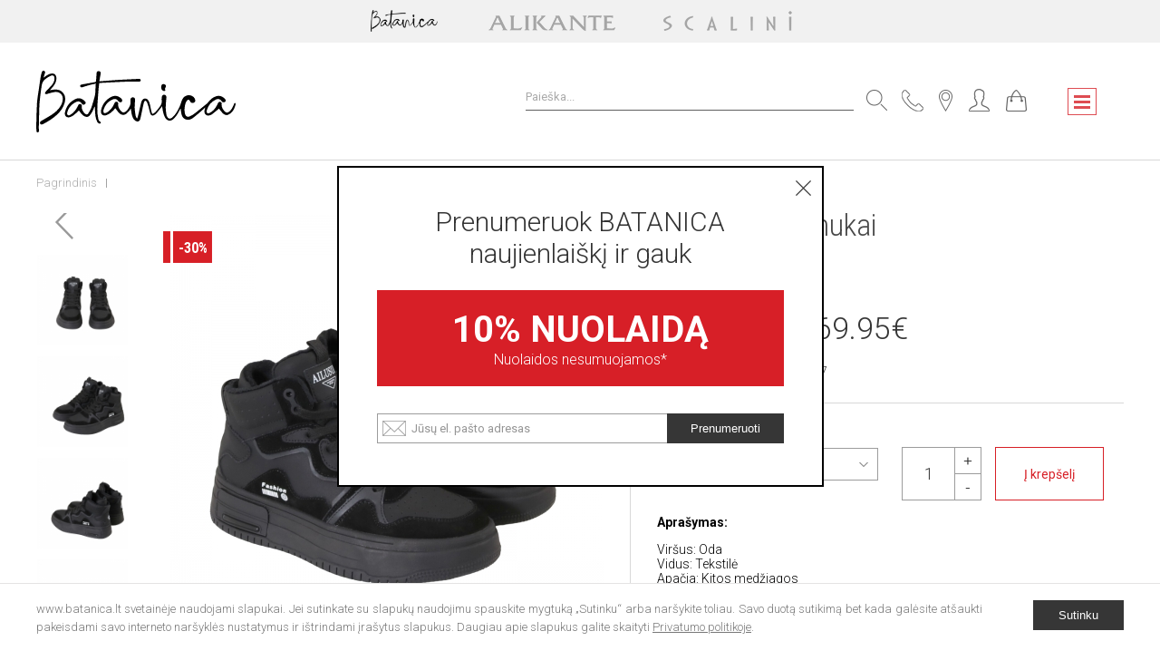

--- FILE ---
content_type: text/html; charset=utf-8
request_url: https://www.batanica.lt/moteriski-aulinukai70302
body_size: 14663
content:
<!DOCTYPE html>
<!--[if IE]><![endif]-->
<!--[if IE 8 ]><html dir="ltr" class="ie8"><![endif]-->
<!--[if IE 9 ]><html dir="ltr" class="ie9"><![endif]-->
<!--[if (gt IE 9)|!(IE)]><!-->
<html dir="ltr" lang="LT">
<!--<![endif]-->
<head>
  <meta charset="UTF-8" />
  <meta name="format-detection" content="telephone=no">
  <meta name="viewport" content="width=device-width, initial-scale=1">
  <meta http-equiv="X-UA-Compatible" content="IE=edge">
  <title>Moteriški aulinukai</title>
  <meta property="og:type" content="shop" />
  <meta property="og:title" content="Moteriški aulinukai" />
  <meta itemprop="name" content="Moteriški aulinukai" />
  <meta property="og:site_name" content="Moteriški aulinukai" />
  <base href="https://www.batanica.lt/" />
    <meta name="description" content="Pakulnės aukštis (cm): 4Pado tipas: lygiapadisSpalva: kita" />
  <meta property="og:description" content="Pakulnės aukštis (cm): 4Pado tipas: lygiapadisSpalva: kita" />
  <meta itemprop="description" content="Pakulnės aukštis (cm): 4Pado tipas: lygiapadisSpalva: kita" />
  <meta name="twitter:description" content="Pakulnės aukštis (cm): 4Pado tipas: lygiapadisSpalva: kita" />
      <meta name="keywords" content= "Moteriški aulinukai" />
      <meta name="twitter:image" content="https://www.batanica.lt/image/cache/moteriski-aulinukai-68091100291-6-500x480.jpg" />
  <meta property="og:image" content="https://www.batanica.lt/image/cache/moteriski-aulinukai-68091100291-6-500x480.jpg" />
  <meta itemprop="image" content="https://www.batanica.lt/image/cache/moteriski-aulinukai-68091100291-6-500x480.jpg" />
    <meta property="og:url" content="https://www.batanica.lt/moteriski-aulinukai70302" />
  <meta name="twitter:url" content="https://www.batanica.lt/moteriski-aulinukai70302" />
  <script src="catalog/view/javascript/jquery/jquery-2.1.1.min.js" type="text/javascript"></script>
  <link href="https://www.batanica.lt/catalog/view/theme/viva-batai/style.min.css?v2.1" rel="stylesheet" media="all">
      <link href="https://www.batanica.lt/image/catalog/favicon.png" rel="icon" />
    <meta name="verify-paysera" content="4f0685c4d664a1f6aeae373330c2254a">
  <script src="https://cdn.onesignal.com/sdks/OneSignalSDK.js" async=""></script>
  <script>
    window.OneSignal = window.OneSignal || [];
    OneSignal.push(function() {
      OneSignal.init({
        appId: "b574b43c-78b6-46be-941d-999a2f9d143f",
      });
    });
  </script>


  <!-- Google Tag Manager -->
  <script>(function(w,d,s,l,i){w[l]=w[l]||[];w[l].push({'gtm.start':
    new Date().getTime(),event:'gtm.js'});var f=d.getElementsByTagName(s)[0],
  j=d.createElement(s),dl=l!='dataLayer'?'&l='+l:'';j.async=true;j.src=
  'https://www.googletagmanager.com/gtm.js?id='+i+dl;f.parentNode.insertBefore(j,f);
})(window,document,'script','dataLayer','GTM-MSN5JM9');</script>
<!-- End Google Tag Manager -->


<!-- Omnisend -->
<script type="text/javascript">
  window.omnisend = window.omnisend || [];
  omnisend.push(["accountID", "61fa319ffd121693fe2efb8a"]);
  omnisend.push(["track", "$pageViewed"]);
  !function(){var e=document.createElement("script");e.type="text/javascript",e.async=!0,e.src="https://omnisnippet1.com/inshop/launcher-v2.js";var t=document.getElementsByTagName("script")[0];t.parentNode.insertBefore(e,t)}();
</script>

<!-- Facebook Pixel Code -->
<script>
  !function(f,b,e,v,n,t,s)
  {if(f.fbq)return;n=f.fbq=function(){n.callMethod?
    n.callMethod.apply(n,arguments):n.queue.push(arguments)};
    if(!f._fbq)f._fbq=n;n.push=n;n.loaded=!0;n.version='2.0';
    n.queue=[];t=b.createElement(e);t.async=!0;
    t.src=v;s=b.getElementsByTagName(e)[0];
    s.parentNode.insertBefore(t,s)}(window,document,'script',
      'https://connect.facebook.net/en_US/fbevents.js');
  fbq('init', '1097056743689873');
      fbq('track', 'PageView', {}, {eventID: 'cgZmpb9sbTzq'})
      </script>
  <noscript>
   <img height="1" width="1" 
   src="https://www.facebook.com/tr?id=1097056743689873&ev=PageView
   &noscript=1"/>
 </noscript>
 <!-- End Facebook Pixel Code -->
  <script type="text/javascript">
  var $show = true;
</script>
<link rel="manifest" href="/manifest.json" />
<meta name="theme-color" content="#d72027"/>
</head>
<body class="  fixed_header ">
  <header> 
  <!--  <div class="info-line">
    <div class="wrap">Karantino metu prekyba nevyksta.</div>
  </div> -->
  <div class="gray-line">
    <div class="wrap">
      <a href="https://www.batanica.lt/" title="Batanica" class="batanica"></a>
      <a href="https://www.alikante.lt/?sc-header" title="Alikante" target="_blank" class="alikante"></a>
      <a href="https://scalini.lt/" title="Scalini" target="_blank" class="scalini"></a>
    </div>
  </div>

    
  <div class="wrap">
    <div class="header-top">
      <div class="search">
        <form action="" method="post" id="search">
          <input type="text" name="search" placeholder="Paieška..." aria-label="Paieška...">
          <input type="submit" name="submit" value="" title="Ieškoti" aria-label="Ieškoti">
        </form>
      </div>
      <div class="cart-body" id="search_body">
      </div>
      <a href="tel:+370 651 21161​​​​​​​" class="top-icone telephone" title="Telefonas"></a>
      <a href="https://www.batanica.lt/parduotuves" class="top-icone adress" title="Kontaktai"></a>
            <a href="javascript:;" class="top-icone login" id="login" title="Prisijungti"></a>
      <div class="login-body">
        <div class="login left">
          <form action="" method="post" class="forma" id="login-form">
            <div class="legend" id="login_status">Prisijungti</div>
            <label for="email">Jūsų el. pašto adresas</label>
            <input type="email" name="email" value="">
            <label for="password">Slaptažodis</label>
            <input type="password" name="password" value="">
            <input type="hidden" name="confirm_email" value="">
            <input type="submit" name="submit" value="Prisijungti">
                        <a href="https://www.batanica.lt/index.php?route=account/forgotten" class="forgot-password" title="Pamiršote savo slaptažodį?">Pamiršote savo slaptažodį?</a>
          </form>
        </div>
        <div class="registration right">
          <div class="legend">Registruotis</div>
          <p>Užsiregistravę el. parduotuvėje Jūs galėsite:</p>
          <ul>  
            <li>valdyti savo pristatymo adresus</li>
            <li>stebėti užsakymų būsenas</li>
            <li>matyti užsakymų istorijas</li>
          </ul>
          <a href="https://www.batanica.lt/index.php?route=account/register" class="button" title="Registruotis">Registruotis</a>
        </div>
      </div>
            <div id="cart_load">
        <a href="javascript:;" class="top-icone cart" id="cart" title="Krepšelis"> </a>
<div class="cart-body" id="cart_body">
      <p class="text-center">Jūsų prekių krepšelis tuščias</p>
  </div>      </div>
    </div>
    <!--<a href="https://www.batanica.lt/" id="logo" title="Batanica parduotuvė internete"><img src="https://www.batanica.lt/catalog/view/theme/viva-batai/images/logo.png" alt="Viva batai parduotuvė internete"></a>-->
    <a href="https://www.batanica.lt/" id="logo" title="Batanica parduotuvė internete"><img src="https://www.batanica.lt/catalog/view/theme/viva-batai/images/logo_Batanica.svg" alt="Viva batai parduotuvė internete"></a>
    <div class="mobmenu-bg"></div>
    <div class="mobmenu-bt"></div>
    <nav id="menu">
     <div class="mobmenu-close" style="display:none;"><i></i></div>
     <ul>
       <li>
         <a href="https://batanica.crazygift.lt" class="crazygift-mobile-only" title="Dovanų kuponas">Dovanų kuponas</a>
       </li>
            <li ><a href="https://www.batanica.lt/sventiniai" title="ŠVENTINIAI">ŠVENTINIAI</a>
              </li>
            <li ><a href="https://www.batanica.lt/moteriski-batai" title="Moterims">Moterims</a>
                <div class="submenu">
          <ul>
            
            <li ><a href="https://www.batanica.lt/moteriski-batai/atviri-bateliai" title="Atviri bateliai">Atviri bateliai</a></li>

            
            <li ><a href="https://www.batanica.lt/moteriski-batai/laisvalaikio-batai" title="Laisvalaikio batai">Laisvalaikio batai</a></li>

            
            <li ><a href="https://www.batanica.lt/moteriski-batai/moteriski-bateliai" title="Moteriški bateliai">Moteriški bateliai</a></li>

            
            <li ><a href="https://www.batanica.lt/moteriski-batai/moteriskos-basutes" title="Moteriškos basutės">Moteriškos basutės</a></li>

            
            <li ><a href="https://www.batanica.lt/moteriski-batai/pasiltinti-aulinukai" title="Pašiltinti aulinukai">Pašiltinti aulinukai</a></li>

            
            <li ><a href="https://www.batanica.lt/moteriski-batai/laisvalaikio-bateliai-ir-mokasinai" title="Laisvalaikio bateliai ir mokasinai">Laisvalaikio bateliai ir mokasinai</a></li>

            
            <li ><a href="https://www.batanica.lt/moteriski-batai/moteriski-aulinukai" title="Moteriški aulinukai">Moteriški aulinukai</a></li>

            
            <li ><a href="https://www.batanica.lt/moteriski-batai/ilgaauliai-batai" title="Moteriški ilgaauliai">Moteriški ilgaauliai</a></li>

            
            <li ><a href="https://www.batanica.lt/moteriski-batai/zieminiai-batai-moterims" title="Moteriški žieminiai batai">Moteriški žieminiai batai</a></li>

                      </ul>  
        </div>
              </li>
            <li ><a href="https://www.batanica.lt/vyriski-batai" title="Vyrams">Vyrams</a>
                <div class="submenu">
          <ul>
            
            <li ><a href="https://www.batanica.lt/vyriski-batai/vyriski-klasikiniai-batai" title="Vyriški klasikiniai batai">Vyriški klasikiniai batai</a></li>

            
            <li ><a href="https://www.batanica.lt/vyriski-batai/vyriski-laisvalaikio-stiliaus-batai" title="Vyriški laisvalaikio stiliaus batai">Vyriški laisvalaikio stiliaus batai</a></li>

            
            <li ><a href="https://www.batanica.lt/vyriski-batai/vyriski-rudeniniai-pasiltinti-batai" title="Pašiltinti batai vyrams">Pašiltinti batai vyrams</a></li>

            
            <li ><a href="https://www.batanica.lt/vyriski-batai/zieminiai-batai-vyrams" title="Vyriški žieminiai batai">Vyriški žieminiai batai</a></li>

                      </ul>  
        </div>
              </li>
            <li ><a href="https://www.batanica.lt/moteriskos-rankines" title="Rankinės">Rankinės</a>
              </li>
            <li ><a href="https://www.batanica.lt/batu-prieziura" title="Batų priežiūra">Batų priežiūra</a>
              </li>
            <li ><a href="https://www.batanica.lt/batu-ispardavimas" title="Išpardavimas">Išpardavimas</a>
              </li>
             <li><a href="/atrask-visus-batanica-korteles-privalumus" title="Lojalumo Kortelė">Lojalumo Kortelė</a></li>
    </ul>
  </nav>
</div>
</header>
<main><script type="text/javascript">
  omnisend.push(["track", "$productViewed",{
    $productID:"70302",
    $variantID: "70302",
    $currency: "EUR",
    $price: 6995,
    $oldPrice: 9999,
    $title:"Moteriški aulinukai",
    $imageUrl: "https://www.batanica.lt/image/cache/moteriski-aulinukai-68091100291-6-500x480.jpg",
    $productUrl:"https://www.batanica.lt/moteriski-aulinukai70302",
  }]);
</script>
<div class="content">
  <div class="wrap">
    <div class="breadcrumb">
              <a href="https://www.batanica.lt/" title="Pagrindinis">Pagrindinis</a>
              <a href="https://www.batanica.lt/moteriski-aulinukai70302" title=""></a>
          </div>
    <div id="reload_pr">
    <div class="product-container" itemtype="http://schema.org/Product" itemscope>
      <meta itemprop="mpn" content="70302" />
      <meta itemprop="name" content="Moteriški aulinukai" />
      <meta itemprop="sku" content="680911002917" />
      <div class="product-image">
              <div class="front-photo">
          <a href="https://www.batanica.lt/image/moteriski-aulinukai-68091100291-6.jpg" title="Moteriški aulinukai" class="gallery_thumb"><img itemprop="image" id="zoom_01" src="https://www.batanica.lt/image/cache/moteriski-aulinukai-68091100291-6-500x480.jpg" data-zoom-image="https://www.batanica.lt/image/moteriski-aulinukai-68091100291-6.jpg" alt="Moteriški aulinukai"></a>
        </div>
                <div class="gallery">
                      <div class="thumb"><a href="https://www.batanica.lt/image/moteriski-aulinukai-68091100291-1.jpg"  title="Moteriški aulinukai" class="gallery_thumb" data-thumb="https://www.batanica.lt/image/cache/moteriski-aulinukai-68091100291-1-500x480.jpg"><img itemprop="image" src="https://www.batanica.lt/image/cache/moteriski-aulinukai-68091100291-1-120x120.jpg" data-zoom-image="https://www.batanica.lt/image/moteriski-aulinukai-68091100291-1.jpg" alt="Moteriški aulinukai"></a></div>
                      <div class="thumb"><a href="https://www.batanica.lt/image/moteriski-aulinukai-68091100291-2.jpg"  title="Moteriški aulinukai" class="gallery_thumb" data-thumb="https://www.batanica.lt/image/cache/moteriski-aulinukai-68091100291-2-500x480.jpg"><img itemprop="image" src="https://www.batanica.lt/image/cache/moteriski-aulinukai-68091100291-2-120x120.jpg" data-zoom-image="https://www.batanica.lt/image/moteriski-aulinukai-68091100291-2.jpg" alt="Moteriški aulinukai"></a></div>
                      <div class="thumb"><a href="https://www.batanica.lt/image/moteriski-aulinukai-68091100291-3.jpg"  title="Moteriški aulinukai" class="gallery_thumb" data-thumb="https://www.batanica.lt/image/cache/moteriski-aulinukai-68091100291-3-500x480.jpg"><img itemprop="image" src="https://www.batanica.lt/image/cache/moteriski-aulinukai-68091100291-3-120x120.jpg" data-zoom-image="https://www.batanica.lt/image/moteriski-aulinukai-68091100291-3.jpg" alt="Moteriški aulinukai"></a></div>
                      <div class="thumb"><a href="https://www.batanica.lt/image/moteriski-aulinukai-68091100291-4.jpg"  title="Moteriški aulinukai" class="gallery_thumb" data-thumb="https://www.batanica.lt/image/cache/moteriski-aulinukai-68091100291-4-500x480.jpg"><img itemprop="image" src="https://www.batanica.lt/image/cache/moteriski-aulinukai-68091100291-4-120x120.jpg" data-zoom-image="https://www.batanica.lt/image/moteriski-aulinukai-68091100291-4.jpg" alt="Moteriški aulinukai"></a></div>
                      <div class="thumb"><a href="https://www.batanica.lt/image/moteriski-aulinukai-68091100291-5.jpg"  title="Moteriški aulinukai" class="gallery_thumb" data-thumb="https://www.batanica.lt/image/cache/moteriski-aulinukai-68091100291-5-500x480.jpg"><img itemprop="image" src="https://www.batanica.lt/image/cache/moteriski-aulinukai-68091100291-5-120x120.jpg" data-zoom-image="https://www.batanica.lt/image/moteriski-aulinukai-68091100291-5.jpg" alt="Moteriški aulinukai"></a></div>
          
          <div class="thumb" id="main_product_image"><a href="https://www.batanica.lt/image/moteriski-aulinukai-68091100291-6.jpg"  title="Moteriški aulinukai"  data-thumb="https://www.batanica.lt/image/cache/moteriski-aulinukai-68091100291-6-500x480.jpg"><img itemprop="image" id="zoom_01" src="https://www.batanica.lt/image/cache/moteriski-aulinukai-68091100291-6-500x480.jpg" data-zoom-image="https://www.batanica.lt/image/moteriski-aulinukai-68091100291-6.jpg" alt="Moteriški aulinukai"></a></div>

         <!--  -->
        </div>

        
                          <span class="product-discount">-30%</span>
                                                    </div>
      <div class="product-info">
        <h1 class="product-heading">Moteriški aulinukai</h1>
        <div class="shoe-brand"><a href="https://www.batanica.lt/8016431"><img src="https://www.batanica.lt/image/cache/catalog/sevilana%20web-86x54.png" alt=""></a></div>        <div class="price-container" itemprop="offers" itemtype="http://schema.org/Offer" itemscope>
                      <span class="discount">-30%</span><span class="old-price">99.99€</span><div class="price">69.95€<meta itemprop="price" content="69.95" /></div>
                     <link itemprop="url" href="https://www.batanica.lt/moteriski-aulinukai70302" />
          <meta itemprop="availability" content="https://schema.org/InStock" />
          <meta itemprop="priceCurrency" content="EUR" />
          <meta itemprop="itemCondition" content="https://schema.org/UsedCondition" />
          <div itemprop="seller" itemtype="http://schema.org/Organization" itemscope>
            <meta itemprop="name" content="Viva Batai" />
          </div>
        </div>
                <div class="product-code">Prekės kodas: 680911002917</div>
<div class="forma" id="product">
                  <div class="left">
            <label>Dydis:</label>
            <select name="size" class="option product_sl">
              <option value="">-- Pasirinkite dydį --</option>
                          <option value="37" >37</option>
                          <option value="38" >38</option>
                          <option value="39" >39</option>
                          <option value="40" >40</option>
                        </select>
          </div>
                                          <div class="right" style="display: none;">
            <!-- <a href="javascript:;" class="size-guide">Dydžių gidas</a> -->
            <a></a>
            <a href="javascript:;" class="brands-page" id="brands-page">Prekės informacija</a>
          </div>
                                     <div class="right" style="margin-left: 5px;">
            <div class="quantity">
              <input type="hidden" name="product_id" value="70302">
              <input type='button' value='-' class='q_down' field1='quantity'>
              <input type="text" name="quantity" value="1" field='quantity'>
              <input type='button' value='+' class='q_up' field1='quantity'>
            </div>
            <input type="submit" name="submit" value="Į krepšelį" id="button_cart">
          </div>
                  </div>
    <input type="hidden" id="facebook_capi_event_id" name="facebook_capi_event_id">

        <!--<div class="dalintis in-product-page">
          <a class="fb-share" href="https://www.facebook.com/sharer/sharer.php?u=https://www.batanica.lt/moteriski-aulinukai70302" target="_blank" rel="nofollow" title="Facebook" data-target="share_window" data-width="534" data-height="500" data-provider="facebook"></a>
          <a class="tweet" href="http://twitter.com/share?url=https://www.batanica.lt/moteriski-aulinukai70302" target="_blank" rel="nofollow" title="Twitter" data-target="share_window" data-width="534" data-height="500" data-provider="twitter"></a>
        </div>-->

          <div style="color: black;" class="product_materials_description">
        <p style="margin-top: -5px;"><strong>Aprašymas:</strong></p>
        <p>
                    Viršus: Oda<br>
                    Vidus: Tekstilė<br>
                    Apačia: Kitos medžiagos<br>
                  </p>
      </div>
    
      </div>

    </div>
    <div class="product-descr-container">
      <div class="tabs">
                <a href="javascript:;" data-box="kontaktai"  class="active" >Tikrinti, kuriose parduotuvėse yra</a>
                <a href="javascript:;" data-box="prieziura">Kaip prižiūrėti batus</a>
              </div>
            <!--<div class="aprasymas tabs-body">
                <meta itemprop="description" content="" />
                  <div class="icones">
                            <img src="https://www.batanica.lt/image/catalog/ikonele2.png" alt="Viršus: Oda" title="Viršus: Oda" data-material="https://www.batanica.lt/image/catalog/ikonele3.png" data-image="https://www.batanica.lt/image/catalog/ikonele2.png">
                            <img src="https://www.batanica.lt/image/catalog/ikonele7.png" alt="Vidus: Tekstilė" title="Vidus: Tekstilė" data-material="https://www.batanica.lt/image/catalog/ikonele5.png" data-image="https://www.batanica.lt/image/catalog/ikonele7.png">
                            <img src="https://www.batanica.lt/image/catalog/ikonele4.png" alt="Apačia: Kitos medžiagos" title="Apačia: Kitos medžiagos" data-material="https://www.batanica.lt/image/catalog/ikonele1.png" data-image="https://www.batanica.lt/image/catalog/ikonele4.png">
                      </div>
              </div>-->
            <div class="kontaktai tabs-body" >
        <p>Prekę galite įsigyti šiose parduotuvėse:</p>
        <div id="shops_reload">
                      <p>Pasirinkite prekės dydį, kad galėtumėte tikrinti kur galite įsigyti būtent konkrentų prekės dydį.</p>
                  </div>
      </div>
            <div class="prieziura tabs-body" style="display:none;">
        <p>Oda reikalauja priežiūros. Nesvarbu, ar tai būtų&nbsp;mūsų&nbsp;veido ir kūno oda, ar odiniai baldai, ar juolab avalynė. Teisingai prižiūrėdami odą i&scaron;saugosite jos elastingumą, vienalyti&scaron;kumą bei žinoma, spalvą. Kaip prižiūrėti veidą - kiekvienas žinome. O &scaron;tai avalynės ir rankinių odai prižiūrėti neretai žinių dar trūksta. &Scaron;tai čia ir galime pasakyti vienbalsiai, kad galanterinė oda turi taip pat gausią paletę priežiūros priemonių. Ilgainiui tobulėjant gamybos technologijoms ir ie&scaron;kant kuo įvairesnių pavir&scaron;ių avalynės gamintojai pradėjo naudoti ne vien tik oda, bet ir tekstilę, eko odą ar odos pakaitalus, kaučiuką, gumą ir kt. medžiagas. Tai verčia ie&scaron;koti ir atitinkamų priemonių siekiant i&scaron;laikyti tokios produkcijos ilgaamži&scaron;kumą.</p>

<p>Avalynės priežiūrą&nbsp;skirstome&nbsp;atsižvelgiant į turimą pavir&scaron;ių.</p>

<p><strong>Lygios odos priežiūra</strong>&nbsp;</p>

<ul>
	<li>
	<p>Impregnatorius AQUA STOP arba NANO POWER SPRAY: Veikliosios medžiagos sudaro smulkios nanostruktūros apsauginę plėvelę, todėl drėgmė nuteka, o purvas atstumiamas.Oda tampa atspari drėgmei. Apipurk&scaron;ti pavir&scaron;ių. Pageidautina kelis kartus kaskart leidžiant priemonei nudžiūti.&nbsp;</p>
	</li>
	<li>
	<p>Valymo putos MULTI SCHAUM NEUTRAL: gerai suplakus priemonę pur&scaron;kiame ant korėtos kempinėles ir krup&scaron;čiai i&scaron;valome tiek batų/rankinės pavir&scaron;ių, tiek ir vidų. Leiskite nudžiūti.</p>
	</li>
	<li>
	<p>Batų tepalas ,skirtas odos spalvos atnaujinimui ir maitinimui .Spalvą renkamės pagal batų spalvą.</p>
	</li>
</ul>

<p><strong>Verstos odos priežiūra</strong></p>

<ul>
	<li>
	<p>Impregnatorių&nbsp;AQUA STOP arba NANO POWER SPRAY ir valymo putas&nbsp;MULTI SCHAUM NEUTRAL naudojame pagal paskirtį, taip pat kaip ir lygiai odai;</p>
	</li>
	<li>
	<p>Priklausomai nuo bato uždarumo (batelis ar ilgaaulis), renkamės pur&scaron;kiamą Velours nubuk pflege arba tepamą Velours nubuk bunt pflege tepalus,&nbsp;atitinkamai pagal spalvos poreikį.</p>
	</li>
	<li>
	<p>Po maitinimo tepalu, verstą odą pa&scaron;iau&scaron;iame mink&scaron;tu odos priežiūros &scaron;epetėliu.</p>
	</li>
</ul>

<p><strong>Metalizuotos, lakuotos&nbsp;odos bei kitokių pavir&scaron;ių priežiūra</strong></p>

<ul>
	<li>
	<p>Metalizuotos ir lakuotos odos impregnuoti nerekomenduojame. Geriausiai tinkama priemonė ne&scaron;varumams nuvalyti yra MULTI SCHAUM NEUTRAL;</p>
	</li>
	<li>
	<p>Tekstiliniams, eko odos ir odos pakaitalo pavir&scaron;iams naudokite impregnatorių&nbsp;AQUA STOP arba NANO POWER SPRAY ir valymo putas&nbsp;MULTI SCHAUM NEUTRAL;</p>
	</li>
	<li>
	<p>Naudokite&nbsp;FASHION CARE NEUTRAL putas. Gerai suplakus užpur&scaron;kite&nbsp;ant korėtos kempinėlės ar mink&scaron;tos &scaron;luostės ir tolygiai padenkite turimą pavir&scaron;ių. Gerai i&scaron;blizginkite.</p>
	</li>
</ul>

<p><strong>Galanterijos priežiūra</strong></p>

<p>Valymo priežiūros priemones reikia naudoti ne tik batų priežiūrai, tačiau ir kitiems galanterijos gaminiams: rankinėms, piniginėms, diržams, krep&scaron;iams ir net baldams. Naudojamos priemonės priklauso nuo turimo pavir&scaron;iaus bei odos ar kitos medžiagos struktūros.</p>

<p>Viva Batai tinkle prekiaujame jau daugiau nei 80 metų savo istoriją skaičiuojančio Vokietijos gamintojo BNS Bergal, Nico &amp; Solitaire Vertriebs GmbH BUFFALO priežiūros priemonių asortimentu. Visos priemonės pasižymi auk&scaron;ta kokybe bei tvarumu.</p>
      </div>
          </div>
    <div  id="relatedProducts">
    <div class="shoes-carusel-block no-active-more-bt">
      <div class="all-gray">
        <a href="#" class="title-absolute">Panašios <span>prekės</span></a>
      </div>
      <div class="shoes-carusel suitable-products">
              <a href="https://www.batanica.lt/moteriski-aulinukai87115" class="shoe" title="Moteriški aulinukai">
          <div class="image"><img src="https://www.batanica.lt/image/cache/moteriski-aulinukai-62372601291-6-199x220.jpg" alt="Moteriški aulinukai"></div>
                    <span class="discount">-10%</span>
                              <span class="new_product_icon">Naujas</span>
                                        <div class="price">
              <span class="new-price">161.96€</span>
              <span class="old-price">179.95€</span>
          </div>
                    <div class="hover"><span>Moteriški aulinukai</span></div>
        </a>
              <a href="https://www.batanica.lt/moteriski-aulinukai87021" class="shoe" title="Moteriški aulinukai">
          <div class="image"><img src="https://www.batanica.lt/image/cache/moteriski-aulinukai-32153293291-6-199x220.jpg" alt="Moteriški aulinukai"></div>
                    <span class="discount">-31%</span>
                                                  <div class="price">
              <span class="new-price">89.95€</span>
              <span class="old-price">129.95€</span>
          </div>
                    <div class="hover"><span>Moteriški aulinukai</span></div>
        </a>
              <a href="https://www.batanica.lt/moteriski-aulinukai86931" class="shoe" title="Moteriški aulinukai">
          <div class="image"><img src="https://www.batanica.lt/image/cache/moteriski-aulinukai-86086000291-6-199x220.jpg" alt="Moteriški aulinukai"></div>
                    <span class="discount">-10%</span>
                              <span class="new_product_icon">Naujas</span>
                                        <div class="price">
              <span class="new-price">89.96€</span>
              <span class="old-price">99.95€</span>
          </div>
                    <div class="hover"><span>Moteriški aulinukai</span></div>
        </a>
              <a href="https://www.batanica.lt/moteriski-aulinukai86928" class="shoe" title="Moteriški aulinukai">
          <div class="image"><img src="https://www.batanica.lt/image/cache/moteriski-aulinukai-60320000291-6-199x220.jpg" alt="Moteriški aulinukai"></div>
                    <span class="discount">-25%</span>
                                                  <div class="price">
              <span class="new-price">89.95€</span>
              <span class="old-price">119.95€</span>
          </div>
                    <div class="hover"><span>Moteriški aulinukai</span></div>
        </a>
              <a href="https://www.batanica.lt/moteriski-aulinukai86911" class="shoe" title="Moteriški aulinukai">
          <div class="image"><img src="https://www.batanica.lt/image/cache/moteriski-aulinukai-15503000291-6-199x220.jpg" alt="Moteriški aulinukai"></div>
                    <span class="discount">-27%</span>
                                                  <div class="price">
              <span class="new-price">79.95€</span>
              <span class="old-price">109.95€</span>
          </div>
                    <div class="hover"><span>Moteriški aulinukai</span></div>
        </a>
              <a href="https://www.batanica.lt/moteriski-aulinukai86879" class="shoe" title="Moteriški aulinukai">
          <div class="image"><img src="https://www.batanica.lt/image/cache/moteriski-aulinukai-90060300291-6-199x220.jpg" alt="Moteriški aulinukai"></div>
                    <span class="discount">-31%</span>
                                                  <div class="price">
              <span class="new-price">109.95€</span>
              <span class="old-price">159.95€</span>
          </div>
                    <div class="hover"><span>Moteriški aulinukai</span></div>
        </a>
              <a href="https://www.batanica.lt/moteriski-aulinukai86870" class="shoe" title="Moteriški aulinukai">
          <div class="image"><img src="https://www.batanica.lt/image/cache/moteriski-aulinukai-87723000291-6-199x220.jpg" alt="Moteriški aulinukai"></div>
                    <span class="discount">-18%</span>
                                                  <div class="price">
              <span class="new-price">89.95€</span>
              <span class="old-price">109.95€</span>
          </div>
                    <div class="hover"><span>Moteriški aulinukai</span></div>
        </a>
              <a href="https://www.batanica.lt/moteriski-aulinukai86861" class="shoe" title="Moteriški aulinukai">
          <div class="image"><img src="https://www.batanica.lt/image/cache/moteriski-aulinukai-69384000291-6-199x220.jpg" alt="Moteriški aulinukai"></div>
                    <span class="discount">-10%</span>
                              <span class="new_product_icon">Naujas</span>
                                        <div class="price">
              <span class="new-price">107.96€</span>
              <span class="old-price">119.95€</span>
          </div>
                    <div class="hover"><span>Moteriški aulinukai</span></div>
        </a>
              <a href="https://www.batanica.lt/moteriski-aulinukai86852" class="shoe" title="Moteriški aulinukai">
          <div class="image"><img src="https://www.batanica.lt/image/cache/moteriski-aulinukai-51748000291-6-199x220.jpg" alt="Moteriški aulinukai"></div>
                    <span class="discount">-10%</span>
                              <span class="new_product_icon">Naujas</span>
                                        <div class="price">
              <span class="new-price">134.96€</span>
              <span class="old-price">149.95€</span>
          </div>
                    <div class="hover"><span>Moteriški aulinukai</span></div>
        </a>
              <a href="https://www.batanica.lt/moteriski-aulinukai86842" class="shoe" title="Moteriški aulinukai">
          <div class="image"><img src="https://www.batanica.lt/image/cache/moteriski-aulinukai-51476300291-6-199x220.jpg" alt="Moteriški aulinukai"></div>
                    <span class="discount">-20%</span>
                                                  <div class="price">
              <span class="new-price">119.95€</span>
              <span class="old-price">149.95€</span>
          </div>
                    <div class="hover"><span>Moteriški aulinukai</span></div>
        </a>
              <a href="https://www.batanica.lt/moteriski-aulinukai86833" class="shoe" title="Moteriški aulinukai">
          <div class="image"><img src="https://www.batanica.lt/image/cache/moteriski-aulinukai-41582227291-6-199x220.jpg" alt="Moteriški aulinukai"></div>
                    <span class="discount">-20%</span>
                                                  <div class="price">
              <span class="new-price">119.95€</span>
              <span class="old-price">149.95€</span>
          </div>
                    <div class="hover"><span>Moteriški aulinukai</span></div>
        </a>
              <a href="https://www.batanica.lt/moteriski-aulinukai86819" class="shoe" title="Moteriški aulinukai">
          <div class="image"><img src="https://www.batanica.lt/image/cache/moteriski-aulinukai-25118790291-6-199x220.jpg" alt="Moteriški aulinukai"></div>
                    <span class="discount">-21%</span>
                                                  <div class="price">
              <span class="new-price">109.95€</span>
              <span class="old-price">139.95€</span>
          </div>
                    <div class="hover"><span>Moteriški aulinukai</span></div>
        </a>
              <a href="https://www.batanica.lt/moteriski-aulinukai86624" class="shoe" title="Moteriški aulinukai">
          <div class="image"><img src="https://www.batanica.lt/image/cache/moteriski-aulinukai-83011741291-6-199x220.jpg" alt="Moteriški aulinukai"></div>
                    <span class="discount">-30%</span>
                                                  <div class="price">
              <span class="new-price">139.95€</span>
              <span class="old-price">199.95€</span>
          </div>
                    <div class="hover"><span>Moteriški aulinukai</span></div>
        </a>
              <a href="https://www.batanica.lt/moteriski-aulinukai86594" class="shoe" title="Moteriški aulinukai">
          <div class="image"><img src="https://www.batanica.lt/image/cache/moteriski-aulinukai-20275040291-6-199x220.jpg" alt="Moteriški aulinukai"></div>
                    <span class="discount">-35%</span>
                                                  <div class="price">
              <span class="new-price">129.95€</span>
              <span class="old-price">199.95€</span>
          </div>
                    <div class="hover"><span>Moteriški aulinukai</span></div>
        </a>
              <a href="https://www.batanica.lt/moteriski-aulinukai86561" class="shoe" title="Moteriški aulinukai">
          <div class="image"><img src="https://www.batanica.lt/image/cache/moteriski-aulinukai-18267006291-6-199x220.jpg" alt="Moteriški aulinukai"></div>
                    <span class="discount">-30%</span>
                                                  <div class="price">
              <span class="new-price">139.95€</span>
              <span class="old-price">199.95€</span>
          </div>
                    <div class="hover"><span>Moteriški aulinukai</span></div>
        </a>
              <a href="https://www.batanica.lt/moteriski-aulinukai86033" class="shoe" title="Moteriški aulinukai">
          <div class="image"><img src="https://www.batanica.lt/image/cache/moteriski-aulinukai-54326936291-6-199x220.jpg" alt="Moteriški aulinukai"></div>
                    <span class="discount">-20%</span>
                                                  <div class="price">
              <span class="new-price">119.95€</span>
              <span class="old-price">149.95€</span>
          </div>
                    <div class="hover"><span>Moteriški aulinukai</span></div>
        </a>
              <a href="https://www.batanica.lt/moteriski-aulinukai85917" class="shoe" title="Moteriški aulinukai">
          <div class="image"><img src="https://www.batanica.lt/image/cache/moteriski-aulinukai-12036900291-6-199x220.jpg" alt="Moteriški aulinukai"></div>
                    <span class="discount">-10%</span>
                              <span class="new_product_icon">Naujas</span>
                                        <div class="price">
              <span class="new-price">161.96€</span>
              <span class="old-price">179.95€</span>
          </div>
                    <div class="hover"><span>Moteriški aulinukai</span></div>
        </a>
              <a href="https://www.batanica.lt/moteriski-aulinukai85840" class="shoe" title="Moteriški aulinukai">
          <div class="image"><img src="https://www.batanica.lt/image/cache/moteriski-aulinukai-13710735291-6-199x220.jpg" alt="Moteriški aulinukai"></div>
                    <span class="discount">-18%</span>
                                                  <div class="price">
              <span class="new-price">139.95€</span>
              <span class="old-price">169.95€</span>
          </div>
                    <div class="hover"><span>Moteriški aulinukai</span></div>
        </a>
              <a href="https://www.batanica.lt/moteriski-aulinukai85500" class="shoe" title="Moteriški aulinukai">
          <div class="image"><img src="https://www.batanica.lt/image/cache/moteriski-aulinukai-40722157291-6-199x220.jpg" alt="Moteriški aulinukai"></div>
                    <span class="discount">-10%</span>
                              <span class="new_product_icon">Naujas</span>
                                        <div class="price">
              <span class="new-price">161.96€</span>
              <span class="old-price">179.95€</span>
          </div>
                    <div class="hover"><span>Moteriški aulinukai</span></div>
        </a>
              <a href="https://www.batanica.lt/moteriski-aulinukai85105" class="shoe" title="Moteriški aulinukai">
          <div class="image"><img src="https://www.batanica.lt/image/cache/moteriski-aulinukai-25066600291-6-199x220.jpg" alt="Moteriški aulinukai"></div>
                    <span class="discount">-10%</span>
                              <span class="new_product_icon">Naujas</span>
                                        <div class="price">
              <span class="new-price">98.96€</span>
              <span class="old-price">109.95€</span>
          </div>
                    <div class="hover"><span>Moteriški aulinukai</span></div>
        </a>
              <a href="https://www.batanica.lt/moteriski-aulinukai84784" class="shoe" title="Moteriški aulinukai">
          <div class="image"><img src="https://www.batanica.lt/image/cache/moteriski-aulinukai-13611100291-6-199x220.jpg" alt="Moteriški aulinukai"></div>
                    <span class="discount">-10%</span>
                              <span class="new_product_icon">Naujas</span>
                                        <div class="price">
              <span class="new-price">107.96€</span>
              <span class="old-price">119.95€</span>
          </div>
                    <div class="hover"><span>Moteriški aulinukai</span></div>
        </a>
              <a href="https://www.batanica.lt/moteriski-aulinukai79845" class="shoe" title="Moteriški aulinukai">
          <div class="image"><img src="https://www.batanica.lt/image/cache/moteriski-aulinukai-18668758291-6-199x220.jpg" alt="Moteriški aulinukai"></div>
                    <span class="discount">-10%</span>
                              <span class="new_product_icon">Naujas</span>
                                        <div class="price">
              <span class="new-price">179.96€</span>
              <span class="old-price">199.95€</span>
          </div>
                    <div class="hover"><span>Moteriški aulinukai</span></div>
        </a>
              <a href="https://www.batanica.lt/moteriski-aulinukai79457" class="shoe" title="Moteriški aulinukai">
          <div class="image"><img src="https://www.batanica.lt/image/cache/moteriski-aulinukai-51828930291-6-199x220.jpg" alt="Moteriški aulinukai"></div>
                    <span class="discount">-46%</span>
                                                  <div class="price">
              <span class="new-price">69.95€</span>
              <span class="old-price">129.99€</span>
          </div>
                    <div class="hover"><span>Moteriški aulinukai</span></div>
        </a>
              <a href="https://www.batanica.lt/moteriski-aulinukai79339" class="shoe" title="Moteriški aulinukai">
          <div class="image"><img src="https://www.batanica.lt/image/cache/moteriski-aulinukai-39982220291-6-199x220.jpg" alt="Moteriški aulinukai"></div>
                    <span class="discount">-10%</span>
                              <span class="new_product_icon">Naujas</span>
                                        <div class="price">
              <span class="new-price">125.96€</span>
              <span class="old-price">139.95€</span>
          </div>
                    <div class="hover"><span>Moteriški aulinukai</span></div>
        </a>
              <a href="https://www.batanica.lt/moteriski-aulinukai79277" class="shoe" title="Moteriški aulinukai">
          <div class="image"><img src="https://www.batanica.lt/image/cache/moteriski-aulinukai-90066100291-6-199x220.jpg" alt="Moteriški aulinukai"></div>
                    <span class="discount">-10%</span>
                                                  <div class="price">
              <span class="new-price">161.96€</span>
              <span class="old-price">179.95€</span>
          </div>
                    <div class="hover"><span>Moteriški aulinukai</span></div>
        </a>
              <a href="https://www.batanica.lt/moteriski-aulinukai78783" class="shoe" title="Moteriški aulinukai">
          <div class="image"><img src="https://www.batanica.lt/image/cache/moteriski-aulinukai-80989100291-6-199x220.jpg" alt="Moteriški aulinukai"></div>
                    <span class="discount">-20%</span>
                                                  <div class="price">
              <span class="new-price">79.95€</span>
              <span class="old-price">99.99€</span>
          </div>
                    <div class="hover"><span>Moteriški aulinukai</span></div>
        </a>
              <a href="https://www.batanica.lt/moteriski-aulinukai78743" class="shoe" title="Moteriški aulinukai">
          <div class="image"><img src="https://www.batanica.lt/image/cache/moteriski-aulinukai-60813000291-6-199x220.jpg" alt="Moteriški aulinukai"></div>
                    <span class="discount">-20%</span>
                                                  <div class="price">
              <span class="new-price">79.95€</span>
              <span class="old-price">99.99€</span>
          </div>
                    <div class="hover"><span>Moteriški aulinukai</span></div>
        </a>
              <a href="https://www.batanica.lt/moteriski-aulinukai78738" class="shoe" title="Moteriški aulinukai">
          <div class="image"><img src="https://www.batanica.lt/image/cache/moteriski-aulinukai-35022001291-6-199x220.jpg" alt="Moteriški aulinukai"></div>
                    <span class="discount">-10%</span>
                              <span class="new_product_icon">Naujas</span>
                                        <div class="price">
              <span class="new-price">80.96€</span>
              <span class="old-price">89.95€</span>
          </div>
                    <div class="hover"><span>Moteriški aulinukai</span></div>
        </a>
              <a href="https://www.batanica.lt/moteriski-aulinukai78734" class="shoe" title="Moteriški aulinukai">
          <div class="image"><img src="https://www.batanica.lt/image/cache/moteriski-aulinukai-35022000291-6-199x220.jpg" alt="Moteriški aulinukai"></div>
                    <span class="discount">-10%</span>
                              <span class="new_product_icon">Naujas</span>
                                        <div class="price">
              <span class="new-price">89.96€</span>
              <span class="old-price">99.95€</span>
          </div>
                    <div class="hover"><span>Moteriški aulinukai</span></div>
        </a>
              <a href="https://www.batanica.lt/moteriski-aulinukai78690" class="shoe" title="Moteriški aulinukai">
          <div class="image"><img src="https://www.batanica.lt/image/cache/moteriski-aulinukai-17183302291-6-199x220.jpg" alt="Moteriški aulinukai"></div>
                    <span class="discount">-16%</span>
                                                  <div class="price">
              <span class="new-price">159.95€</span>
              <span class="old-price">189.95€</span>
          </div>
                    <div class="hover"><span>Moteriški aulinukai</span></div>
        </a>
              <a href="https://www.batanica.lt/moteriski-aulinukai78659" class="shoe" title="Moteriški aulinukai">
          <div class="image"><img src="https://www.batanica.lt/image/cache/moteriski-aulinukai-80360200291-6-199x220.jpg" alt="Moteriški aulinukai"></div>
                    <span class="discount">-10%</span>
                                                  <div class="price">
              <span class="new-price">89.96€</span>
              <span class="old-price">99.95€</span>
          </div>
                    <div class="hover"><span>Moteriški aulinukai</span></div>
        </a>
              <a href="https://www.batanica.lt/moteriski-aulinukai78638" class="shoe" title="Moteriški aulinukai">
          <div class="image"><img src="https://www.batanica.lt/image/cache/moteriski-aulinukai-99135000291-6-199x220.jpg" alt="Moteriški aulinukai"></div>
                    <span class="discount">-10%</span>
                              <span class="new_product_icon">Naujas</span>
                                        <div class="price">
              <span class="new-price">107.99€</span>
              <span class="old-price">119.99€</span>
          </div>
                    <div class="hover"><span>Moteriški aulinukai</span></div>
        </a>
              <a href="https://www.batanica.lt/moteriski-aulinukai78602" class="shoe" title="Moteriški aulinukai">
          <div class="image"><img src="https://www.batanica.lt/image/cache/moteriski-aulinukai-80361300291-6-199x220.jpg" alt="Moteriški aulinukai"></div>
                    <span class="discount">-10%</span>
                              <span class="new_product_icon">Naujas</span>
                                        <div class="price">
              <span class="new-price">89.96€</span>
              <span class="old-price">99.95€</span>
          </div>
                    <div class="hover"><span>Moteriški aulinukai</span></div>
        </a>
              <a href="https://www.batanica.lt/moteriski-aulinukai78404" class="shoe" title="Moteriški aulinukai">
          <div class="image"><img src="https://www.batanica.lt/image/cache/moteriski-aulinukai-70893000291-6-199x220.jpg" alt="Moteriški aulinukai"></div>
                    <span class="discount">-18%</span>
                                                  <div class="price">
              <span class="new-price">89.95€</span>
              <span class="old-price">109.99€</span>
          </div>
                    <div class="hover"><span>Moteriški aulinukai</span></div>
        </a>
              <a href="https://www.batanica.lt/moteriski-aulinukai78364" class="shoe" title="Moteriški aulinukai">
          <div class="image"><img src="https://www.batanica.lt/image/cache/moteriski-aulinukai-23109000291-6-199x220.jpg" alt="Moteriški aulinukai"></div>
                    <span class="discount">-10%</span>
                              <span class="new_product_icon">Naujas</span>
                                        <div class="price">
              <span class="new-price">85.49€</span>
              <span class="old-price">94.99€</span>
          </div>
                    <div class="hover"><span>Moteriški aulinukai</span></div>
        </a>
              <a href="https://www.batanica.lt/moteriski-aulinukai78323" class="shoe" title="Moteriški aulinukai">
          <div class="image"><img src="https://www.batanica.lt/image/cache/moteriski-aulinukai-27200000291-6-199x220.jpg" alt="Moteriški aulinukai"></div>
                    <span class="discount">-20%</span>
                                                  <div class="price">
              <span class="new-price">119.95€</span>
              <span class="old-price">149.95€</span>
          </div>
                    <div class="hover"><span>Moteriški aulinukai</span></div>
        </a>
              <a href="https://www.batanica.lt/moteriski-aulinukai78272" class="shoe" title="Moteriški aulinukai">
          <div class="image"><img src="https://www.batanica.lt/image/cache/moteriski-aulinukai-80013000291-6-199x220.jpg" alt="Moteriški aulinukai"></div>
                    <span class="discount">-25%</span>
                                                  <div class="price">
              <span class="new-price">89.99€</span>
              <span class="old-price">119.99€</span>
          </div>
                    <div class="hover"><span>Moteriški aulinukai</span></div>
        </a>
              <a href="https://www.batanica.lt/moteriski-aulinukai78157" class="shoe" title="Moteriški aulinukai">
          <div class="image"><img src="https://www.batanica.lt/image/cache/moteriski-aulinukai-20791100291-6-199x220.jpg" alt="Moteriški aulinukai"></div>
                    <span class="discount">-20%</span>
                                                  <div class="price">
              <span class="new-price">79.95€</span>
              <span class="old-price">99.95€</span>
          </div>
                    <div class="hover"><span>Moteriški aulinukai</span></div>
        </a>
              <a href="https://www.batanica.lt/moteriski-aulinukai77783" class="shoe" title="Moteriški aulinukai">
          <div class="image"><img src="https://www.batanica.lt/image/cache/moteriski-aulinukai-10050001291-6-199x220.jpg" alt="Moteriški aulinukai"></div>
                    <span class="discount">-10%</span>
                              <span class="new_product_icon">Naujas</span>
                                        <div class="price">
              <span class="new-price">107.99€</span>
              <span class="old-price">119.99€</span>
          </div>
                    <div class="hover"><span>Moteriški aulinukai</span></div>
        </a>
              <a href="https://www.batanica.lt/moteriski-aulinukai77677" class="shoe" title="Moteriški aulinukai">
          <div class="image"><img src="https://www.batanica.lt/image/cache/moteriski-aulinukai-83828000291-6-199x220.jpg" alt="Moteriški aulinukai"></div>
                    <span class="discount">-10%</span>
                                                  <div class="price">
              <span class="new-price">98.96€</span>
              <span class="old-price">109.95€</span>
          </div>
                    <div class="hover"><span>Moteriški aulinukai</span></div>
        </a>
              <a href="https://www.batanica.lt/moteriski-aulinukai77618" class="shoe" title="Moteriški aulinukai">
          <div class="image"><img src="https://www.batanica.lt/image/cache/moteriski-aulinukai-47946872291-6-199x220.jpg" alt="Moteriški aulinukai"></div>
                    <span class="discount">-10%</span>
                                                  <div class="price">
              <span class="new-price">152.96€</span>
              <span class="old-price">169.95€</span>
          </div>
                    <div class="hover"><span>Moteriški aulinukai</span></div>
        </a>
              <a href="https://www.batanica.lt/moteriski-aulinukai77608" class="shoe" title="Moteriški aulinukai">
          <div class="image"><img src="https://www.batanica.lt/image/cache/moteriski-aulinukai-44046696291-6-199x220.jpg" alt="Moteriški aulinukai"></div>
                    <span class="discount">-10%</span>
                              <span class="new_product_icon">Naujas</span>
                                        <div class="price">
              <span class="new-price">134.96€</span>
              <span class="old-price">149.95€</span>
          </div>
                    <div class="hover"><span>Moteriški aulinukai</span></div>
        </a>
              <a href="https://www.batanica.lt/moteriski-aulinukai77551" class="shoe" title="Moteriški aulinukai">
          <div class="image"><img src="https://www.batanica.lt/image/cache/moteriski-aulinukai-71405200291-6-199x220.jpg" alt="Moteriški aulinukai"></div>
                    <span class="discount">-10%</span>
                                                  <div class="price">
              <span class="new-price">161.96€</span>
              <span class="old-price">179.95€</span>
          </div>
                    <div class="hover"><span>Moteriški aulinukai</span></div>
        </a>
              <a href="https://www.batanica.lt/moteriski-aulinukai77480" class="shoe" title="Moteriški aulinukai">
          <div class="image"><img src="https://www.batanica.lt/image/cache/moteriski-aulinukai-13931672291-6-199x220.jpg" alt="Moteriški aulinukai"></div>
                    <span class="discount">-10%</span>
                              <span class="new_product_icon">Naujas</span>
                                        <div class="price">
              <span class="new-price">134.96€</span>
              <span class="old-price">149.95€</span>
          </div>
                    <div class="hover"><span>Moteriški aulinukai</span></div>
        </a>
              <a href="https://www.batanica.lt/moteriski-aulinukai77475" class="shoe" title="Moteriški aulinukai">
          <div class="image"><img src="https://www.batanica.lt/image/cache/moteriski-aulinukai-11868097291-6-199x220.jpg" alt="Moteriški aulinukai"></div>
                    <span class="discount">-10%</span>
                                                  <div class="price">
              <span class="new-price">152.96€</span>
              <span class="old-price">169.95€</span>
          </div>
                    <div class="hover"><span>Moteriški aulinukai</span></div>
        </a>
              <a href="https://www.batanica.lt/moteriski-aulinukai77316" class="shoe" title="Moteriški aulinukai">
          <div class="image"><img src="https://www.batanica.lt/image/cache/moteriski-aulinukai-12985600291-6-199x220.jpg" alt="Moteriški aulinukai"></div>
                    <span class="discount">-10%</span>
                              <span class="new_product_icon">Naujas</span>
                                        <div class="price">
              <span class="new-price">80.96€</span>
              <span class="old-price">89.95€</span>
          </div>
                    <div class="hover"><span>Moteriški aulinukai</span></div>
        </a>
              <a href="https://www.batanica.lt/moteriski-aulinukai77084" class="shoe" title="Moteriški aulinukai">
          <div class="image"><img src="https://www.batanica.lt/image/cache/moteriski-aulinukai-91171000291-6-199x220.jpg" alt="Moteriški aulinukai"></div>
                    <span class="discount">-10%</span>
                              <span class="new_product_icon">Naujas</span>
                                        <div class="price">
              <span class="new-price">98.96€</span>
              <span class="old-price">109.95€</span>
          </div>
                    <div class="hover"><span>Moteriški aulinukai</span></div>
        </a>
              <a href="https://www.batanica.lt/moteriski-aulinukai76999" class="shoe" title="Moteriški aulinukai">
          <div class="image"><img src="https://www.batanica.lt/image/cache/moteriski-aulinukai-33082100291-6-199x220.jpg" alt="Moteriški aulinukai"></div>
                    <span class="discount">-10%</span>
                              <span class="new_product_icon">Naujas</span>
                                        <div class="price">
              <span class="new-price">107.96€</span>
              <span class="old-price">119.95€</span>
          </div>
                    <div class="hover"><span>Moteriški aulinukai</span></div>
        </a>
              <a href="https://www.batanica.lt/moteriski-aulinukai76971" class="shoe" title="Moteriški aulinukai">
          <div class="image"><img src="https://www.batanica.lt/image/cache/moteriski-aulinukai-23206100291-6-199x220.jpg" alt="Moteriški aulinukai"></div>
                    <span class="discount">-10%</span>
                              <span class="new_product_icon">Naujas</span>
                                        <div class="price">
              <span class="new-price">89.99€</span>
              <span class="old-price">99.99€</span>
          </div>
                    <div class="hover"><span>Moteriški aulinukai</span></div>
        </a>
              <a href="https://www.batanica.lt/moteriski-aulinukai76796" class="shoe" title="Moteriški aulinukai">
          <div class="image"><img src="https://www.batanica.lt/image/cache/moteriski-aulinukai-43207060291-6-199x220.jpg" alt="Moteriški aulinukai"></div>
                    <span class="discount">-10%</span>
                                                  <div class="price">
              <span class="new-price">161.96€</span>
              <span class="old-price">179.95€</span>
          </div>
                    <div class="hover"><span>Moteriški aulinukai</span></div>
        </a>
              <a href="https://www.batanica.lt/moteriski-aulinukai76766" class="shoe" title="Moteriški aulinukai">
          <div class="image"><img src="https://www.batanica.lt/image/cache/moteriski-aulinukai-40122270291-6-199x220.jpg" alt="Moteriški aulinukai"></div>
                    <span class="discount">-20%</span>
                                                  <div class="price">
              <span class="new-price">119.95€</span>
              <span class="old-price">149.95€</span>
          </div>
                    <div class="hover"><span>Moteriški aulinukai</span></div>
        </a>
              <a href="https://www.batanica.lt/moteriski-aulinukai76704" class="shoe" title="Moteriški aulinukai">
          <div class="image"><img src="https://www.batanica.lt/image/cache/moteriski-aulinukai-15614403291-6-199x220.jpg" alt="Moteriški aulinukai"></div>
                    <span class="discount">-10%</span>
                                                  <div class="price">
              <span class="new-price">134.96€</span>
              <span class="old-price">149.95€</span>
          </div>
                    <div class="hover"><span>Moteriški aulinukai</span></div>
        </a>
              <a href="https://www.batanica.lt/moteriski-aulinukai72697" class="shoe" title="Moteriški aulinukai">
          <div class="image"><img src="https://www.batanica.lt/image/cache/moteriski-aulinukai-71326210291-6-199x220.jpg" alt="Moteriški aulinukai"></div>
                    <span class="discount">-10%</span>
                                                  <div class="price">
              <span class="new-price">161.96€</span>
              <span class="old-price">179.95€</span>
          </div>
                    <div class="hover"><span>Moteriški aulinukai</span></div>
        </a>
              <a href="https://www.batanica.lt/moteriski-aulinukai72025" class="shoe" title="Moteriški aulinukai">
          <div class="image"><img src="https://www.batanica.lt/image/cache/moteriski-aulinukai-13875387291-6-199x220.jpg" alt="Moteriški aulinukai"></div>
                    <span class="discount">-10%</span>
                                                  <div class="price">
              <span class="new-price">143.96€</span>
              <span class="old-price">159.95€</span>
          </div>
                    <div class="hover"><span>Moteriški aulinukai</span></div>
        </a>
              <a href="https://www.batanica.lt/moteriski-aulinukai71833" class="shoe" title="Moteriški aulinukai">
          <div class="image"><img src="https://www.batanica.lt/image/cache/moteriski-aulinukai-33082900291-6-199x220.jpg" alt="Moteriški aulinukai"></div>
                    <span class="discount">-10%</span>
                                                  <div class="price">
              <span class="new-price">107.96€</span>
              <span class="old-price">119.95€</span>
          </div>
                    <div class="hover"><span>Moteriški aulinukai</span></div>
        </a>
              <a href="https://www.batanica.lt/moteriski-aulinukai71829" class="shoe" title="Moteriški aulinukai">
          <div class="image"><img src="https://www.batanica.lt/image/cache/moteriski-aulinukai-33082600291-6-199x220.jpg" alt="Moteriški aulinukai"></div>
                    <span class="discount">-18%</span>
                                                  <div class="price">
              <span class="new-price">89.95€</span>
              <span class="old-price">109.99€</span>
          </div>
                    <div class="hover"><span>Moteriški aulinukai</span></div>
        </a>
              <a href="https://www.batanica.lt/moteriski-aulinukai71809" class="shoe" title="Moteriški aulinukai">
          <div class="image"><img src="https://www.batanica.lt/image/cache/moteriski-aulinukai-16120000291-6-199x220.jpg" alt="Moteriški aulinukai"></div>
                    <span class="discount">-36%</span>
                                                  <div class="price">
              <span class="new-price">69.95€</span>
              <span class="old-price">109.99€</span>
          </div>
                    <div class="hover"><span>Moteriški aulinukai</span></div>
        </a>
              <a href="https://www.batanica.lt/moteriski-aulinukai71281" class="shoe" title="Moteriški aulinukai">
          <div class="image"><img src="https://www.batanica.lt/image/cache/moteriski-aulinukai-68592300291-6-199x220.jpg" alt="Moteriški aulinukai"></div>
                    <span class="discount">-10%</span>
                                                  <div class="price">
              <span class="new-price">80.99€</span>
              <span class="old-price">89.99€</span>
          </div>
                    <div class="hover"><span>Moteriški aulinukai</span></div>
        </a>
              <a href="https://www.batanica.lt/moteriski-aulinukai70785" class="shoe" title="Moteriški aulinukai">
          <div class="image"><img src="https://www.batanica.lt/image/cache/moteriski-aulinukai-82110000291-6-199x220.jpg" alt="Moteriški aulinukai"></div>
                    <span class="discount">-30%</span>
                                                  <div class="price">
              <span class="new-price">69.95€</span>
              <span class="old-price">99.99€</span>
          </div>
                    <div class="hover"><span>Moteriški aulinukai</span></div>
        </a>
              <a href="https://www.batanica.lt/moteriski-aulinukai70302" class="shoe" title="Moteriški aulinukai">
          <div class="image"><img src="https://www.batanica.lt/image/cache/moteriski-aulinukai-68091100291-6-199x220.jpg" alt="Moteriški aulinukai"></div>
                    <span class="discount">-30%</span>
                                                  <div class="price">
              <span class="new-price">69.95€</span>
              <span class="old-price">99.99€</span>
          </div>
                    <div class="hover"><span>Moteriški aulinukai</span></div>
        </a>
              <a href="https://www.batanica.lt/moteriski-aulinukai70252" class="shoe" title="Moteriški aulinukai">
          <div class="image"><img src="https://www.batanica.lt/image/cache/moteriski-aulinukai-15030000291-6-199x220.jpg" alt="Moteriški aulinukai"></div>
                    <span class="discount">-20%</span>
                                                  <div class="price">
              <span class="new-price">79.95€</span>
              <span class="old-price">99.95€</span>
          </div>
                    <div class="hover"><span>Moteriški aulinukai</span></div>
        </a>
              <a href="https://www.batanica.lt/moteriski-aulinukai69621" class="shoe" title="Moteriški aulinukai">
          <div class="image"><img src="https://www.batanica.lt/image/cache/moteriski-aulinukai-41598030291-6-199x220.jpg" alt="Moteriški aulinukai"></div>
                    <span class="discount">-10%</span>
                                                  <div class="price">
              <span class="new-price">143.96€</span>
              <span class="old-price">159.95€</span>
          </div>
                    <div class="hover"><span>Moteriški aulinukai</span></div>
        </a>
              <a href="https://www.batanica.lt/moteriski-aulinukai69584" class="shoe" title="Moteriški aulinukai">
          <div class="image"><img src="https://www.batanica.lt/image/cache/moteriski-aulinukai-69126550291-6-199x220.jpg" alt="Moteriški aulinukai"></div>
                    <span class="discount">-10%</span>
                                                  <div class="price">
              <span class="new-price">134.99€</span>
              <span class="old-price">149.99€</span>
          </div>
                    <div class="hover"><span>Moteriški aulinukai</span></div>
        </a>
              <a href="https://www.batanica.lt/moteriski-aulinukai62822" class="shoe" title="Moteriški aulinukai">
          <div class="image"><img src="https://www.batanica.lt/image/cache/moteriski-aulinukai-14054110291-2-199x220.jpg" alt="Moteriški aulinukai"></div>
                    <span class="discount">-73%</span>
                                                  <div class="price">
              <span class="new-price">39.99€</span>
              <span class="old-price">149.99€</span>
          </div>
                    <div class="hover"><span>Moteriški aulinukai</span></div>
        </a>
            </div>
    </div>
  </div>
      </div>
  </div>
</div>
<script type="text/javascript"><!--
 //window.dataLayer = [];
 dataLayer.push({
'dynx_itemid':'70302',
'dynx_pavadinimas':'Moteriški aulinukai',
'dynx_pagetype' : 'offerdetail',
'dynx_pagecat' : 'Moteriški aulinukai',
'dynx_totalvalue' : '69.95'
});
//--></script>
<!--<script type="text/javascript" src="catalog/view/javascript/jquery.elevatezoom.js"></script>-->
<script>
      fbq('track', 'ViewContent', {
      content_name: "Moteriški aulinukai",
      content_type: 'product',
      content_ids: ['70302'],
      value: 69.95,
    currency: 'EUR'
  }, { eventID: 'xa6pU324HrgJ' });
    </script>
<script type="text/javascript"><!--

localStorage.setItem("back", 1);
$('body').on('click', '#product input[type=\'submit\']', function(event) {
  event.preventDefault();
  event.stopPropagation();
  let capiEventId = getCapiEventId();
  $("#facebook_capi_event_id").val(capiEventId);
  $.ajax({
    url: 'index.php?route=checkout/cart/add',
    type: 'post',
    data: $('.product-info input[type=\'text\'], .product-info input[type=\'hidden\'], .product-info input[type=\'radio\']:checked, .product-info input[type=\'checkbox\']:checked, .product-info select, .product-info textarea'),
    dataType: 'json',
    success: function(json) {
      $('.alert').remove();
       if (json['error']) {
        $('.breadcrumb').after('<div class="alert alert-danger">' + json['error'] + '</div>');

        $('html, body').animate({ scrollTop: 0 }, 'slow');
       }
       if (json['quantity']) {
        $('.breadcrumb').after('<div class="alert alert-danger">' + json['quantity'] + '</div>');

        $('html, body').animate({ scrollTop: 0 }, 'slow');
       }
      if (json['success']) {
                  fbq('track', 'AddToCart', {
            content_name: "Moteriški aulinukai",
            content_type: 'product',
            content_ids: ['70302'],
            value: 69.95,
          currency: 'EUR'
        }, { eventID: capiEventId });
          
        $('.breadcrumb').after('<div class="alert alert-success">' + json['success'] + '</div>');

        $('html, body').animate({ scrollTop: 0 }, 'slow');

        $('#cart_load').load('index.php?route=common/cart/info');
        
        setTimeout(function(){
            $("#cart_body").slideDown('fast');
        }, 400);
      }
    },
        error: function(xhr, ajaxOptions, thrownError) {
            alert(thrownError + "\r\n" + xhr.statusText + "\r\n" + xhr.responseText);
        }
  });
});
//--></script>
<script type="text/javascript">
  var validator = false;
   /* $('.suitable-products.shoes-carusel').slick({
      infinite: true,
      slidesToShow: 3,
      slidesToScroll: 1,
    });

    $('.shoes-carusel.reviewed-products').slick({
      infinite: true,
      slidesToShow: 3,
      slidesToScroll: 1,
    });*/

    $( ".icones img" ).hover(
      function() {
        $( this ).attr('src', $( this ).attr('data-material'));
      }, function() {
        var src = $( this ).attr('data-image');
        $( this ).attr('src', src);
      }
    );

    var old_view = $('.product-image').html();
    $('body').on('click', '#view_360', function(event) { 
      event.preventDefault();
      event.stopPropagation();
      var img = $('#zoom_01');

      $.magnificPopup.open({
        items: {
          src: 'https://www.batanica.lt/zip_products/68091100291/Output/index.html'
        },
        type: 'iframe',
        callbacks: {
           markupParse: function(template, values, item) {
               template.find('iframe').attr('id', 'html_if');
               template.find('iframe').attr('scrolling', 'no');
           }
        }
      }, 0);
      //$( "#html_if" ).hide();
      $( ".mfp-iframe-scaler" ).append('<div class="loading"></div>');
      $( "#html_if" ).on('load', function() { 
        var loaded = $(this);
        resize_iframe(loaded);
        $( window ).resize(function() { 
          resize_iframe(loaded);
        });

      check();

      var show = 0;
      var global_check = '';
      function show_photo() {

            $( ".mfp-iframe-scaler .loading" ).remove();
            $('#html_if').css('opacity', 1);

         /* var photocheck = loaded.contents().find("div.reel-overlay img").attr('src');


          if(photocheck == global_check) {
            $( ".mfp-iframe-scaler .loading" ).remove();
            $('#html_if').css('opacity', 1);
          } else {
            setTimeout(function(){
            show_photo();
            }, 600);
            
          }

          global_check = photocheck;*/
      }

      function check() {
        if(loaded.contents().find("div.reel-overlay").length > 0) {
          var photocheck = loaded.contents().find("div.reel-overlay");
          show_photo();
        } else {
          setTimeout(function(){
          check();
        }, 300);
        }
      }
      });

      function resize_iframe(loaded) {
        var height = $( ".mfp-iframe-scaler" ).outerHeight();
        var mydiv = loaded.contents().find("div.rotating-image img");
        var h     = mydiv.attr('style', 'max-height:'+height+'px;');
      }

      setTimeout(function(){
      var $head = $("#html_if").contents().find("body");
      $head.append($("<link/>", {
          rel: "stylesheet",
          href: "https://www.batanica.lt/custom_iframe.css",
          type: "text/css"
      }));
      }, 300);
    });

     $('body').on('click', '#back_360', function(event) {
      event.preventDefault();
      event.stopPropagation();
      $('.product-image').html(old_view); 

      $('.gallery_thumb').magnificPopup({
        type:'image',
        //delegate: 'a',
        gallery: {
          enabled:true
        },
        callbacks: {
          buildControls: function() {
            // re-appends controls inside the main container
            this.contentContainer.append(this.arrowLeft.add(this.arrowRight));
          }
        }
      });
    });

    $('body').on('click', '.tabs a', function(e) {
      e.preventDefault();
    //$('.tabs a').click(function() {   
      $('.aprasymas').hide();
      $('.kontaktai').hide(); 
      $('.prieziura').hide();     
      $('.'+$(this).attr('data-box')).show();   
      $('.tabs a').removeClass('active');   
      $(this).addClass('active');
    });

    $('body').on('click', '.q_up', function(e) {
    //$('.q_up').click(function(e){
      e.preventDefault();
      fieldName = $(this).attr('field1');
      var currentVal = parseInt($('input[field='+fieldName+']').val());
      if (!isNaN(currentVal)) {
        $('input[field='+fieldName+']').val(currentVal + 1);
      } else {
        $('input[field='+fieldName+']').val(1);
      }
    });
    $('body').on('click', '.q_down', function(e) {
    //$(".q_down").click(function(e) {
      e.preventDefault();
      fieldName = $(this).attr('field1');
      var currentVal = parseInt($('input[field='+fieldName+']').val());
      if (!isNaN(currentVal) && currentVal > 1) {
        $('input[field='+fieldName+']').val(currentVal - 1);
      } else {
        $('input[field='+fieldName+']').val(1);
      }
    });

    $("body").on("click", ".gallery .thumb", function(event){
      event.preventDefault();
      event.stopPropagation();
      $(".gallery .thumb a").removeClass('gallery_thumb');
      $(".gallery .thumb a").addClass('gallery_thumb');
      $( this ).find('a').removeClass('gallery_thumb');

       $('a', $('.gallery_thumb')).off('click');
      $('a', $('.gallery_thumb')).removeData('magnificPopup');

      $('.gallery_thumb').magnificPopup({
        type:'image',
        //delegate: 'a',
        gallery: {
          enabled:true
        },
        callbacks: {
          buildControls: function() {
            // re-appends controls inside the main container
            this.contentContainer.append(this.arrowLeft.add(this.arrowRight));
          }
        }
      });

      if(validator == false)
        {
          if($('#main_product_image').length)
            {
              $('#main_product_image a').addClass('gallery_thumb');
            }
          validator = true;
          $(this).trigger('click');
        }

      var img_src  = $( this ).find('a').attr('data-thumb');
      var img_zoom = $( this ).find('a').attr('href');  
      $('.front-photo').find('img').attr('src', img_src);
      $('.front-photo').find('a').attr('href', img_zoom);
    });
</script>
<script type="text/javascript"><!--
$("body").on("click", "#purses a", function(event){
  event.stopPropagation();
  event.preventDefault();
  var pr_id = $(this).attr('data-product');
  $('#reload_pr').html('<div class="loading"></div>');
  var product = pr_id;
  $.ajax({
    url: 'index.php?route=product/product/productAjax',
     type: 'GET',
    dataType: 'html',
     data: { product_id:pr_id},
    success: function(html) {
    $('#reload_pr').html(html);
    }
  });
});


$("body").on("change", ".option input, .option", function(event){
  event.stopPropagation();
  event.preventDefault();
  $('#shops_reload').html('<div class="loading"></div>');
var parent = '680911002917';
var product = '70302';
var mini = '1';
var post = $('.option input:checked, .option').serializeArray();
//setTimeout(function(){
  $.ajax({
    url: 'index.php?route=product/product/ajaxOptions',
     type: 'POST',
    dataType: 'html',
     data: { data_post:post, model:parent, product_id:product, minimum:mini },
  //  data: { box_id: '' },
    success: function(json) {
 //     console.log(json);
    $('#product').html(json);

    }
  });

  $.ajax({
    url: 'index.php?route=product/product/getShops',
     type: 'POST',
    dataType: 'html',
     data: { data_post:post, model:parent, product_id:product, minimum:mini },
    success: function(json) {
    $('#shops_reload').html(json);
    }
  });

//}, 300);
});/*
$("body").on("change", ".batu-spalvos.option input", function(event){
event.stopPropagation();
event.preventDefault();
var parent = '680911002917';
var product = '70302';
var mini = '1';
var post = $('.option input:checked, .option').serializeArray();
$('.product-image').html('<div class="loading"></div>');
 $('#relatedProducts').html('<div class="loading"></div>');
//setTimeout(function(){
  $.ajax({
    url: 'index.php?route=product/product/ajaxGallery',
    type: 'POST',
    dataType: 'html',
    data: { data_post:post, model:parent, product_id:product, minimum:mini },
    success: function(json) {
      $('.product-image').html(json);
    }
  });

  $.ajax({
    url: 'index.php?route=product/product/ajaxRelated',
    type: 'POST',
    dataType: 'html',
    data: { data_post:post, model:parent, product_id:product, minimum:mini },
    success: function(html) {
      if(html != '') {
        $('#relatedProducts').html(html);
      }
    }
  });

//}, 300);
});*/
if($(".size-guide").length > 0) {
  $('body').on('click', '.size-guide', function(e) {
  //$(".q_down").click(function(e) {
  e.preventDefault();
  //$(".size-guide").click(function(){
     html = '<div class="popup dydziu-gidas">';
      html += '<div class="pop-inner">';
        html += '<div class="popup-close"></div>';    
        html += '<div class="caption">Dydžių informacija</div>';
       // html += '<div class="info">Geriausias būdas įsitikinti, kad užsisakėte tinkamą dydį yra...</div>';
        html += '<div class="scroll"><p>Vienas svarbiausių klausimų perkant avalynę internetu yra tiksliai i&scaron;sirinkti sau tinkamą dydį. Tarptautiniais standartais remiantis suaugusio žmogaus pėdos dydis centimetrais turi atitikti europieti&scaron;ką avalynės dydį. Prie&scaron; i&scaron;sirenkant dydį pirmiausiai i&scaron;simatuokite savo pėdos ilgį centimetrais. Pėdos ilgis matuojamas taip: ant popieriaus lapo apibrėžkite basą pėdą, liniuote i&scaron;matuokite labiausiai nutolusias pėdos dalis (nuo kulno iki pir&scaron;tų galiuko) ir pridėkite 0,5-1 cm laisvumui. &nbsp;Dažniausiai mūsų prekiaujamos avalynės dydžiai atitinka europinius standartus, tačiau kartais skirtingi gamintojai gali pagaminti pamažintą arba atvirk&scaron;čiai padidintą dydį. Todėl pirkdami avalynę internetu neeksperimentuokite ir rinkitės įprastai ne&scaron;iojamą dydį. Europinių dydžių ir pėdos ilgio centimetrais lentelę rasite skiltyje Dydžių gidas.</p></div>';
      html += '</div>';
    html += '</div>';
    $('body').append(html);
   // console.log(html);
  });
}

if($(".brands-page").length > 0) {
  $('body').on('click', '.brands-page', function(e) {
  e.preventDefault();

     html = '<div class="popup dydziu-gidas">';
      html += '<div class="pop-inner">';
        html += '<div class="popup-close"></div>';    
        html += '<div class="caption">Prekės informacija	</div>';
        html += '<div class="scroll"><p><img alt="" src="https://batanica.lt/image/size_guide_batanica.png" style="width:100%" /></p></div>';
      html += '</div>';
    html += '</div>';
    $('body').append(html);
      console.log(html);
  });
}
  $(document).ready(function() {
    const myTimeout = setTimeout(function() {
      $("select[name=size]").val("");
      $("select[name=capacity]").val("");
    }, 300);
  });
//--></script>
</main>
<footer>
  <div id="goTop"></div>
  <div class="footer-icones">
    <div class="wrap">
      <div class="pirkimas">Saugus pirkimas</div>
      <div class="pristatymas">Pristatymas į namus</div>
      <div class="atsiemimas" style="display: none;">Nemokamas pristatymas nuo 50 €</div>
      <div class="pinigu-grazinimas">30 d. pinigų grąžinimo garantija</div>
    </div>
  </div>
  <div class="footer-inner">
    <div class="wrap">
      <div class="col info">
        <div class="title">Informacija pirkėjui</div>
        <ul>
                    <li><a href="https://www.batanica.lt/atrask-visus-batanica-korteles-privalumus" title="Atrask visus BATANICA kortelės privalumus!">Atrask visus BATANICA kortelės privalumus!</a></li>
                    <li><a href="https://www.batanica.lt/privatumo-politika" title="Privatumo politika">Privatumo politika</a></li>
                    <li><a href="https://www.batanica.lt/prekiu-pristatymas" title="Prekių pristatymas">Prekių pristatymas</a></li>
                    <li><a href="https://www.batanica.lt/prekiu-grazinimas" title="Prekių grąžinimas">Prekių grąžinimas</a></li>
                    <li><a href="https://www.batanica.lt/pirkimo-taisykles" title="Pirkimo taisyklės">Pirkimo taisyklės</a></li>
                    <li><a href="https://www.batanica.lt/dydziu-informacija" title="Dydžių informacija">Dydžių informacija</a></li>
                  </ul>
        <ul>
                   <li><a href="https://www.batanica.lt/kaip-priziureti-batus" title="Kaip prižiūrėti batus?">Kaip prižiūrėti batus?</a></li>
          <li><a href="https://www.batanica.lt/duk" title="DUK">DUK</a></li>
          <li><a href="https://batanica.crazygift.lt" title="Dovanų kuponas">Dovanų kuponas</a></li>
        </ul>
      </div>
      <div class="col about">
        <div class="title">Apie BATANICĄ</div>
        <ul>
          <li><a href="https://www.batanica.lt/apie-mus" title="Apie mus">Apie mus</a></li>
                    <!-- <li><a href="https://www.batanica.lt/karjera" title="Karjera">Karjera</a></li> -->
          <li><a href="https://www.batanica.lt/rekvizitai" title="Rekvizitai">Rekvizitai</a></li>
          <li><a href="https://www.batanica.lt/parduotuves" title="Parduotuvės">Parduotuvės</a></li>
        </ul>
      </div>
      <div class="col contacts">
        <div class="title">Susisiekite</div>
        <p>El. paštas: <a href="mailto:info@batanica.lt">info@batanica.lt</a></p>
        <p>Tel: <a href="tel:+370 651 21161​​​​​​​">+370 651 21161​​​​​​​</a></p>
        <p>I-V 08:00 – 16:00</p>
        <div class="soc">
                    <a href="https://www.facebook.com/BatanicaShoes" class="fb" target="_blank" rel="noopener" title="Facebook"></a>
          <a href="https://www.instagram.com/batanicashoes/" class="ig" target="_blank" rel="noopener" title="Instagram"></a>
                                                </div>
      </div>
      <div class="col subscribe">
        <div class="title">Gaukite naujienas pirmieji !</div>
        <p>Prenumeruok BATANICA naujienlaiškį ir gauk 10% Nuolaidą. Nuolaidos nesumuojamos* </p>
        <form action="" method="post" id="newsletter">
          <input type="email" name="email" placeholder="Jūsų el. pašto adresas" aria-label="Jūsų el. pašto adresas">
          <input type="hidden" value="" name="email_confirm">
          <input type="submit" name="submit" value="Prenumeruoti">
        </form>
      </div>
    </div>
  </div>
  <div class="copyright">
    <div class="wrap">
      <div class="left">© 2017 Visos teisės saugomos</div>		
		<img src="/image/payment/paysera.png" style="height: 25px;position: relative;top: -13px;" alt="Mokėjimo būdai">
		<img src="/catalog/view/theme/viva-batai/images/mastercard.png" style="height: 50px;" alt="Mokėjimo būdai">
		<img src="/catalog/view/theme/viva-batai/images/visa.png" style="height: 50px;" alt="Mokėjimo būdai">
      <div class="right"><span>Sprendimas: <a href="https://soliduskodas.lt" target="_blank" title="Svetainių kūrimas" class="sk" rel="noopener"><img src="/catalog/view/theme/viva-batai/images/logo_SK.svg" alt="logo"></a></span></div>
    </div>
  </div>
</footer>
<div id="coockies_box">
 <div class="wrap">
  <p class="left"> www.batanica.lt svetainėje naudojami slapukai. Jei sutinkate su slapukų naudojimu spauskite mygtuką „Sutinku“ arba naršykite toliau. Savo duotą sutikimą bet kada galėsite atšaukti pakeisdami savo interneto naršyklės nustatymus ir ištrindami įrašytus slapukus. Daugiau apie slapukus galite skaityti <a href="https://www.batanica.lt/privatumo-politika"title="Privatumo politikoje">Privatumo politikoje</a>.</p> 
  <button class="sutinku right">Sutinku</button>
  <div class="clear"></div>
  </div>
</div>
<!-- Google Tag Manager (noscript) -->
<noscript><iframe src="https://www.googletagmanager.com/ns.html?id=GTM-MSN5JM9"
height="0" width="0" style="display:none;visibility:hidden"></iframe></noscript>
<!-- End Google Tag Manager (noscript) -->
<link href='https://fonts.googleapis.com/css?family=Roboto:300,400,500,700,700i,500i,400i,300i|Roboto+Condensed:300,300i,400,400i,700,700i&subset=latin,latin-ext' rel='stylesheet' type='text/css'>
  <link href="catalog/view/javascript/jquery/magnific/magnific-popup.css?v3.5" type="text/css" rel="stylesheet" media="screen" />
  <link href="catalog/view/theme/viva-batai/slick/slick.css" type="text/css" rel="stylesheet" media="screen" />
  <link href="catalog/view/theme/viva-batai/slick/slick-theme.css" type="text/css" rel="stylesheet" media="screen" />
  <script src="catalog/view/javascript/jquery/magnific/jquery.magnific-popup.min.js" type="text/javascript"></script>
  <script src="catalog/view/theme/viva-batai/slick/slick.min.js" type="text/javascript"></script>
<script src="catalog/view/javascript/jquery.cookie.js"></script>
<script src="catalog/view/javascript/common.js?v2.8" type="text/javascript"></script>
<script>
if($('#map').length > 0) {
   function initialize() {
    var locations = [
          ['<div id=\"infowin\">AKROPOLIS, Taikos pr. 61</div>', 55.69289193972071, 21.15688895443884],
          ['<div id=\"infowin\">MEGA, Islandijos pl. 32</div>', 54.93984433678694, 23.892110527427192],
          ['<div id=\"infowin\">OZAS, Ozo g. 18</div>', 54.71408463461101, 25.27261066974931],
          ['<div id=\"infowin\">PANORAMA, Saltoniškių g. 9</div>', 54.700270, 25.257622],
        ];
    var map = new google.maps.Map(document.getElementById('map'), {
      zoom: 7,
      scrollwheel: false,
      styles: [{featureType:'all',stylers:[{saturation:-100},{gamma:1.2}]}],
      center: new google.maps.LatLng(54.939337, 23.89644),
      //center: myLatlng,
      zoomControlOptions: {
          style:google.maps.ZoomControlStyle.LARGE // Change to SMALL to force just the + and - buttons.
        },
      mapTypeId: google.maps.MapTypeId.ROADMAP
    });
    var image = new google.maps.MarkerImage("https://www.batanica.lt/catalog/view/theme/viva-batai/images/map-stick.png", null, null, null, new google.maps.Size(29,39)); // Create a variable for our marker image.
    var infowindow = new google.maps.InfoWindow({maxWidth: 200});
    var marker, i;
    for (i = 0; i < locations.length; i++) {  
        marker = new google.maps.Marker({
        position: new google.maps.LatLng(locations[i][1], locations[i][2]),
        icon:image, //use our image as the marker
        map: map
        });
            // assuming you also want to hide the infowindow when user mouses-out
        google.maps.event.addListener(marker, 'click', (function(marker, i) {
          return function() {
            map.setZoom(7);
            map.panTo(marker.position);
          }
        })(marker, i));
        // assuming you also want to hide the infowindow when user mouses-out
        google.maps.event.addListener(marker, 'mouseout', function() {
          infowindow.close(map, marker);
        });
        google.maps.event.addListener(marker, 'mouseover', (function(marker, i) {
        return function() {
          infowindow.setContent(locations[i][0]);
          infowindow.open(map, marker);
        }
        })(marker, i));
    }
  }

  function show_map(title, latitude, longitude){
console.log(title,latitude,longitude)
    var locations = [
          ['<div id=\"infowin\">AKROPOLIS, Taikos pr. 61</div>', 55.69289193972071, 21.15688895443884],
          ['<div id=\"infowin\">MEGA, Islandijos pl. 32</div>', 54.93984433678694, 23.892110527427192],
          ['<div id=\"infowin\">OZAS, Ozo g. 18</div>', 54.71408463461101, 25.27261066974931],
          ['<div id=\"infowin\">PANORAMA, Saltoniškių g. 9</div>', 54.700270, 25.257622],
        ];

    var map = new google.maps.Map(document.getElementById('map'), {
      zoom: 16,
      scrollwheel: false,
      styles: [{featureType:'all',stylers:[{saturation:-100},{gamma:1.2}]}],
      center: new google.maps.LatLng(latitude,longitude),
      zoomControlOptions: {
          style:google.maps.ZoomControlStyle.LARGE // Change to SMALL to force just the + and - buttons.
        },
      mapTypeId: google.maps.MapTypeId.ROADMAP
    });

    var image = new google.maps.MarkerImage("https://www.batanica.lt/catalog/view/theme/viva-batai/images/map-stick.png", null, null, null, new google.maps.Size(29,39)); // Create a variable for our marker image.
    var infowindow = new google.maps.InfoWindow({maxWidth: 200});
    var marker, i;
    for (i = 0; i < locations.length; i++) {  
        marker = new google.maps.Marker({
        position: new google.maps.LatLng(locations[i][1], locations[i][2]),
        icon:image, //use our image as the marker
        map: map
        });
        // assuming you also want to hide the infowindow when user mouses-out
        google.maps.event.addListener(marker, 'click', (function(marker, i) {
          return function() {
            map.setZoom(7);
            map.panTo(marker.position);
          }
        })(marker, i));
        // assuming you also want to hide the infowindow when user mouses-out
        google.maps.event.addListener(marker, 'mouseout', function() {
          infowindow.close(map, marker);
        });
        google.maps.event.addListener(marker, 'mouseover', (function(marker, i) {
        return function() {
          infowindow.setContent(locations[i][0]);
          infowindow.open(map, marker);
        }
        })(marker, i));
    }
    $('html, body').animate({ scrollTop: $('#map').position().top }, 'slow');
  }


  function loadScript() {
    var script = document.createElement('script');
    script.type = 'text/javascript';
    script.src = 'https://maps.googleapis.com/maps/api/js?key=AIzaSyAQfwCz__pGm6FJkieykfyMwMdKQtpHuQI&v=3.exp&' +
      'callback=initialize';
    document.body.appendChild(script);
  }
  window.onload = loadScript;
}
</script>
<script type="text/javascript">
    if('serviceWorker' in navigator) {
        navigator.serviceWorker.register('/sw.js');
    }
</script>
</body></html>

--- FILE ---
content_type: text/css
request_url: https://www.batanica.lt/catalog/view/theme/viva-batai/style.min.css?v2.1
body_size: 18081
content:
 .brands_list a{display:inline-block;vertical-align:top;width:212px;margin:0px 30px 20px}body.fixed_header.brand_page header{border-bottom:0}.brands_list{margin-top:20px}.hp-slider{opacity:0}.hp-slider.opacity{opacity:1}*:focus{outline:none}.left{float:left}.right{float:right}.clear{clear:both}.loading{background:url(images/loading.gif) no-repeat center top;margin:0 auto;width:128px;height:15px}.filter .checkboxai label.disabled.opacity,.filters-container.opacity{opacity:0.2}.filter .checkboxai label.disabled,.loading_products{pointer-events:none}.mfp-iframe-scaler .loading{position:absolute;z-index:999;left:0;right:0;bottom:0;top:0;margin:auto}#html_if{opacity:0;overflow:hidden}.relative{position:relative}.text-center{text-align:center}div.required,input.required,label.required + input,label.required + textarea{border:1px solid red!important}a img,iframe{border:none}header ul{margin:0;padding:0}textarea{resize:none}table{border-spacing:0px}html,body{margin:0 auto}body{display:block;font-family:'Roboto',sans-serif;font-size:14px;font-weight:300;color:#6f6f6f}@media(max-width:665px ){form#loyalty-card{width:100% !important}.imgloyalty.left{width:100% !important}}#subscribe{background:white;padding:42px;border:2px solid black;position:fixed;max-width:449px;height:266px;top:0;bottom:0;left:0;right:0;margin:auto;z-index:99;width:79%}#subscribe .sub_title{color:#333333;font-size:30px;font-weight:300;text-align:center;margin-bottom:23px}#subscribe .discount{color:white;font-size:40px;font-weight:bold;background:#d71f27;padding:20px;text-align:center;margin-bottom:30px;text-transform:uppercase}#subscribe .discount span{color:white;font-size:16px;font-weight:300;display:block;text-transform:none}#subscribe input[type="email"]{height:27px;width:calc(100% - 175px);border:none;border:1px solid #9c9c9c;padding:2px 8px 2px 37px;color:#6f6f6f;font-size:13px;font-family:'Roboto',sans-serif;-webkit-appearance:none;border-radius:0;border-right:0;line-height:27px}#subscribe input[type="email"]::-webkit-input-placeholder{color:#959595}#subscribe input[type="email"]:-moz-placeholder{color:#959595;opacity:1}#subscribe input[type="email"]::-moz-placeholder{color:#959595;opacity:1}#subscribe input[type="email"]:-ms-input-placeholder{color:#959595}#subscribe input[type="submit"]{display:inline-block;float:right;width:129px;height:33px;line-height:32px;background:#363636;border:none;padding:0;cursor:pointer;color:#fff;text-align:center;-webkit-appearance:none;border-radius:0}#subscribe input[type="submit"]:hover{background:#464646}#subscribe form{position:relative}.center_block{width:1200px;position:relative;margin:0 auto}div#viva_slider{}#view_360,img#back_360,#view_360a,img#back_360a{max-width:91px;position:absolute;top:0;right:18px;z-index:9;cursor:pointer;width:91px;height:87px}.wrap{width:1200px;margin:0 auto}.popup table{font-family:"Roboto";width:100%;border:1px;border-collapse:collapse}.popup table th{color:#484848;font-weight:bold;font-size:16px;text-align:center;border:1px solid #d8d8d8;padding:20px 5px}.popup table td{color:#595959;font-size:14px;font-weight:300;border:1px solid #d8d8d8;text-align:center;padding:6px 5px}#agree{float:right;margin-right:15px}.alert{padding:10px 20px;margin-bottom:20px}.alert-danger{background:#d71f27;color:white}.alert-success{background:#1fd76a;color:white}.alert a{color:white}.text-danger{color:#d71f27;margin:10px 0}.top-icone,#search input[type="submit"],.soc a,.categories-menu.moterims:after,a.all_shoes:after,.categories-menu.sez_icon:after,.categories-menu.vyrams:after,.slick-dots li,.title-absolute div:after,a.more,.slick-prev,.slick-next,.login-body:after,.cart-body:after,.item .delete,.footer-icones .wrap > div:before,.ziureti-zemelapyje:before,.dalintis .fb-share,.dalintis .gplus,.dalintis .tweet,.question_title:after,.news-date:before,.new a.read-more:after,.popup-close,button.mfp-arrow,.mfp-close,.size-guide:after,.post-code:before,.barcode-body:after,.uzsaymu-istorija:after,.mano-adresai:after,.row a.edit:after,.row a.delete:after,a.view:after,.steps-line .step:before,.cart-table .delete:after,.dilivery-info:before,.submenu:after,#close_black,#subscribe form:after{background:url(images/sprite.png)no-repeat}.sk{display:block;float:right;width:150px;height:13px;background-position:-356px -58px;margin:5px 0 0px 10px}#close_black{background-position:-104px -156px;width:18px;height:18px;position:absolute;right:11px;top:14px;cursor:pointer}#subscribe form:after{content:'';background-position:-67px -154px;width:27px;height:19px;display:block;position:absolute;top:6px;left:5px}header{display:inline-block;width:100%;height:auto;background-color:#fff;margin-bottom:-4px;border-bottom:1px solid #d8d8d8}.homepage header{border-bottom:0}#logo{display:inline-block;float:left;width:220px;height:71px;left:0;right:0;margin:30px 0 27px}.header-top{display:inline-block;float:right;width:695px;height:53px;margin-top:27px}.search{display:inline-block;float:left;width:537px;height:30px;margin-top:-6px}#search input[type="text"]{width:calc(100% - 38px);border:none;border-bottom:1px solid #5e5e5e;padding:7px 0;color:#6f6f6f;font-size:13px;font-family:'Roboto',sans-serif;-webkit-appearance:none;border-radius:0}#search input[type="text"]::-webkit-input-placeholder{color:#aaaaaa}#search input[type="text"]:-moz-placeholder{color:#aaaaaa;opacity:1}#search input[type="text"]::-moz-placeholder{color:#aaaaaa;opacity:1}#search input[type="text"]:-ms-input-placeholder{color:#aaaaaa}#search input[type="submit"]{display:inline-block;float:right;width:25px;height:31px;background-position:-10px -3px;border:none;padding:0;cursor:pointer;-webkit-appearance:none;border-radius:0}#search input[type="submit"]:hover{background-position:-9px -223px}.top-icone{display:inline-block;float:left;height:30px;content:"";margin-left:13px}.top-icone.telephone{width:28px;background-position:-48px -8px}.top-icone.telephone:hover{background-position:-47px -228px}.top-icone.adress{width:20px;background-position:-86px -8px}.top-icone.adress:hover{background-position:-85px -228px}.top-icone.login{width:28px;background-position:-117px -8px}.top-icone.login:hover{background-position:-116px -228px}.top-icone.cart{width:28px;background-position:-155px -8px}.top-icone.cart:hover{background-position:-154px -228px}header .wrap{position:relative}header > .wrap{margin-top:48px}@media only screen and (max-width:500px){header > .wrap{margin-top:145px}}.login-body{display:none;position:absolute;top:62px;right:0;background:#fff;border:1px solid #d8d8d8;width:710px;min-height:235px;padding:30px;z-index:99}.login-body:after{position:absolute;display:block;top:-6px;right:51px;width:9px;height:7px;content:'';background-position:-28px -80px}.login.left,.registration.right{display:inline-block;width:calc(50% - 32px)}.login.left{margin-right:30px;padding-right:30px;border-right:1px solid #d8d8d8}.login.left .legend,.registration.right .legend{font-size:18px;font-weight:500;color:#484848;text-transform:uppercase;margin:0 0 18px!important}.forma .left,.forma .right{width:48.4%}.forma .legend{font-size:18px;font-weight:500;color:#484848;margin:-2px 0 21px}.forma label{display:inline-block;width:100%;font-family:'Roboto',sans-serif;font-size:14px;font-weight:300;color:#484848;margin:9px 0 6px}.forma label span{color:#d71f26}.forma input[type="text"],.forma input[type="email"],.forma input[type="password"]{display:block;width:calc(100% - 12px);height:34px;font-family:'Roboto',sans-serif;font-size:14px;font-weight:300;color:#484848;padding:0 5px;border:1px solid #9c9c9c;margin-bottom:9px;-webkit-appearance:none}.forma textarea{width:calc(100% - 12px);font-family:'Roboto',sans-serif;font-size:14px;font-weight:300;color:#484848;padding:5px;border:1px solid #9c9c9c}textarea.no_position{height:104px}.forma input[type="submit"]{clear:both;float:right;width:135px;height:36px;font:14px Roboto;color:#d71f26;margin-top:10px;cursor:pointer;border:none;-webkit-appearance:none;border-radius:0;border:1px solid #d71f26;background-color:transparent}.forma .right + input[type="submit"]{margin-top:15px}.forma input[type="submit"]:hover,a.button:hover{background:#d71f26;color:#fff}.forgot-password{display:inline-block;float:left;color:#d71f26;margin-top:21px}.registration.right p{font-size:16px;color:#484848;margin:25px 0 25px}.registration.right ul{margin:0;padding:0 0 0 21px;list-style-image:url(images/li.png);height:103px}.registration.right ul li{margin:15px 0}a.button{display:block;float:left;min-width:133px;height:34px;line-height:35px;text-align:center;font-size:14px;font-weight:400;color:#d71f26;margin-top:10px;border:1px solid #d71f26;background-color:transparent;text-decoration:none}.cart-body{display:none;position:absolute;top:62px;right:0;background:#fff;border:1px solid #d8d8d8;width:511px;min-height:142px;z-index:99}div#search_body{right:196px}.cart-body:after{position:absolute;display:block;top:-6px;right:11px;width:9px;height:7px;content:'';background-position:-28px -80px}.cart-body .item{display:inline-block;width:calc(100% - 55px);min-height:120px;padding:11px 30px 11px 25px;border-bottom:1px solid #d8d8d8;margin-bottom:-3px}.item > div,.item > a{display:inline-block;float:left}.item .image,.item .image img{width:120px;height:120px}.item .descr{width:150px;padding:23px 45px 0 20px}.item .descr a{width:110px;float:left;color:#363636;line-height:22px;margin:0;text-decoration:none;display:block;width:100%}.item .descr a:hover{text-decoration:underline}.item .descr span{color:#595959;margin-top:10px}.item .price{font-size:18px;color:#363636;margin-top:25px}.item .delete{float:right;width:24px;height:24px;background-position:-63px -45px;margin-top:25px}#cart{position:relative}#cart span{position:absolute;top:2px;right:-2px;width:15px;height:16px;background:#d71f27;border-radius:2px;line-height:16px;text-align:center;font-size:12px;color:#fff}.item-count{display:inline-block;width:calc(100% - 50px);padding:28px 25px 25px}.item-count .price{float:left;font-size:18px;font-weight:400;color:#363636;line-height:36px}.item-count .price span{font-size:18px;font-weight:bold}.cart-body .button.red{float:right;margin-top:0}a.button.red.view_more_search{padding:0 15px;margin-top:10px;margin-bottom:10px;margin-right:10px}.button.red{background-color:#d71f26;color:#fff;font-weight:bold}.button.red:hover{background-color:#e7222a;border:1px solid #e7222a}#menu{position:relative;display:inline-block;float:right;margin-top:8px}#menu > ul > li{display:inline-block;list-style:none;padding-bottom:22px}#menu > ul > li:first-child a{padding-left:0}#menu > ul > li:last-child a{padding-right:0}#menu > ul > li > a{float:left;color:#636363;text-transform:uppercase;text-decoration:none;font-weight:300;font-size:14px;padding:0 26px}#menu > ul > li:hover > a,#menu > ul > li.active > a{color:#d72027}aside{display:inline-block;float:left;width:216px}.meniu-filtrai > .pages-menu + .categories-menu{margin-top:40px}aside.hp_cats{display:block;float:none;background:white;position:absolute;z-index:9;padding:3px 17px 15px 17px;margin-top:7px;left:0}.categories-menu{position:relative;display:inline-block;width:100%;margin-top:40px}.hp_cats .categories-menu{margin-top:13px}.hp_cats .categories-menu:first-child{margin-top:13px}.categories-menu:first-child{margin-top:16px}.categories-menu.on_category{margin-bottom:22px}.categories-menu.sez_icon.on_category{margin-top:17px}.categories-menu .title,.filter .title{font-size:18px;font-weight:500;color:#636363;text-transform:uppercase;border-bottom:1px solid #d8d8d8;padding-bottom:15px}.hp_cats .categories-menu .title{padding-bottom:6px}.categories-menu ul{margin:0;padding:0;list-style:none}.categories-menu ul li{margin:15px 0}.hp_cats .categories-menu ul li{margin:5px 0}.hp_cats .categories-menu ul li a{font-size:13px}.categories-menu ul a{font-size:14px;color:#636363;text-decoration:none}.categories-menu ul li:hover a,.categories-menu ul li.active a{color:#d71f27}.categories-menu ul li:last-child{margin-bottom:0}.categories-menu.moterims:after{position:absolute;right:10px;top:-4px;width:36px;height:24px;content:'';background-position:-194px -10px}.categories-menu.vyrams:after{position:absolute;right:8px;top:1px;width:41px;height:17px;content:'';background-position:-241px -17px}.categories-menu.sez_icon:after{position:absolute;right:8px;top:-18px;width:47px;height:52px;content:'';background-position:-231px -175px}.hp-slider .slick-arrow{display:none!important}.hp-slider{top:0;left:0;right:0;bottom:0;margin:auto;width:100%;overflow:hidden;height:599px}.hp-slider .slick-slide,.hp-slider .slick-slide img{}.slick-dots{bottom:14px!important}.slick-dots li button{width:17px!important;height:17px!important;padding:0!important;margin:0 4.5px!important}.slick-dots li{background-position:-11px -49px}.slick-dots li.slick-active{background-position:-36px -49px}.hp-categories{display:inline-block;width:100%;padding:30px 0}.hp-categories .category{position:relative;display:inline-block;float:left;width:calc(50% - 16px);margin-right:30px;overflow:hidden;text-decoration:none}.white_color{color:white!important}.seasons_page .hp-categories .category{margin-right:16px;vertical-align:top;margin-bottom:16px}.hp-categories .category:nth-child(2),.seasons_page .hp-categories .category:nth-child(2n){margin-right:0}.hp-categories .category img{width:auto;height:100%}.hp-categories .category .title-absolute:hover div{text-decoration:none}.title-absolute{position:absolute;left:58px;top:52px;font-size:34px;font-family:'Roboto Condensed',sans-serif;color:#484848;text-transform:uppercase;text-decoration:none}.title-absolute span{display:block;font-weight:bold;margin-top:-7px;padding-bottom:11px}.title-absolute span:after{display:block;width:37px;height:2px;background:#5e5e5e;content:'';margin-top:5px}.title-absolute div{display:inline-block;float:left;font-family:'Roboto';font-size:14px;font-weight:300;color:#484848;text-transform:none}a.all_shoes{position:relative}a.all_shoes:after{display:inline-block;width:7px;height:9px;background-position:-10px -78px;content:'';margin:4px 0 0 5px}.hp_cats li.all_shoes{padding-top:8px;margin:8px 0 0px 0!important}li.all_shoes{border-top:1px solid #d8d8d8;padding-top:15px;margin:12px 0 0px 0!important}.title-absolute div:after,a.more{display:inline-block;float:right;width:7px;height:9px;background-position:-10px -78px;content:'';margin:4px 0 0 5px}.shoes-carusel-block{display:inline-block;width:100%;padding:30px 0 0}.shoes-carusel-block.no-active-more-bt .title-absolute{pointer-events:none}.shoes-carusel-block.in-home{padding:30px 0 100px}.all-gray{position:relative;display:inline-block;float:left;width:300px;height:378px;background:#f2f2f2}.all-gray .title-absolute{top:135px}.shoes-carusel{display:inline-block;float:right;width:850px;padding:0 30px;margin-top:29px}.shoes-carusel a.shoe{position:relative;display:inline-block;float:left;width:calc(33.33% - 40px);color:#363636;font-weight:400;text-decoration:none;margin:10px 20px;padding:20px 0}a.shoe .image{position:relative;width:100%;height:220px}a.shoe img{position:absolute;top:0;bottom:0;left:0;right:0;margin:auto;width:199px;height:220px;filter:none;-webkit-filter:blur(0px);-moz-filter:blur(0px);-ms-filter:blur(0px);filter:progid:DXImageTransform.Microsoft.Blur(PixelRadius='0')}a.shoe .price{display:inline-block;width:calc(100% - 60px);margin:0 30px;height:19px;text-align:center;padding-top:18px;border-top:2px solid transparent}a.shoe .new-price{float:none;font-size:16px;color:#d71f26}a.shoe .old-price{float:none;font-size:13px;color:#898989;text-decoration:line-through;font-weight:300;margin-left:5px}a.shoe .regular-price{font-size:16px;color:#363636}a.shoe .discount,.product-discount{position:absolute;font-family:'Roboto Condensed',sans-serif;font-size:16px;font-weight:bold;color:#fff;top:20px;right:20px;width:49px;height:35px;background:url(images/akcija.png)no-repeat center;line-height:37px;text-align:right;padding-right:5px;z-index:9}.product-discount{left:140px;right:unset}a.shoe:hover .hover{display:table}a.shoe .hover{display:none;position:absolute;top:0px;left:0px;width:calc(100% - 2px);height:306px;border:1px solid #d8d8d8;text-align:center}a.shoe .hover span{display:table-cell;vertical-align:middle;padding:0 30px;color:#363636;line-height:22px}a.shoe .hover span:after{display:block;width:53px;height:2px;background:#636363;content:"";left:0;right:0;margin:14px auto 0}a.shoe:hover .image img{opacity:0.2}.slick-slider{margin-bottom:30px!important}.shoes-carusel .slick-prev,.shoes-carusel .slick-next,button.mfp-arrow{width:22px!important;height:40px!important}.shoes-carusel .slick-prev{left:0!important;background-position:-293px -57px!important}.shoes-carusel .slick-next{right:0!important;background-position:-320px -57px!important}.mfp-arrow-left{background-position:-293px -57px!important}.mfp-arrow-right{background-position:-320px -57px!important}.content{display:inline-block;width:100%;padding-bottom:100px}.content-right{display:inline-block;float:right;width:calc(100% - 260px)}.breadcrumb{display:inline-block;width:100%;padding:21px 0 18px}.breadcrumb a{display:inline-block;float:left;position:relative;font-size:13px;line-height:10px;color:#adadad;text-decoration:none;border-right:1px solid #a3a3a3;margin-right:10px;padding-right:10px}.breadcrumb a:last-child{color:#595959;border-right:none;margin-right:0px;padding-right:0px}.breadcrumb a:hover{text-decoration:underline}.heading{display:inline-block;width:100%;font-size:34px;color:#484848;font-family:'Roboto Condensed',sans-serif;font-weight:300;border-bottom:1px solid #dadada;padding-bottom:21px;margin:0 0 30px}.shop-contacts{display:inline-block;width:875px;margin-top:-4px}.shop-contacts > div{display:inline-block;width:22%;padding-right:20px;margin-bottom:33px;vertical-align:top}.shop-contacts > div:nth-child(4n){padding-right:0}.shop-contacts > div:last-child{height:auto}.shop-contacts .city{font-size:18px;font-weight:500;color:#484848;text-transform:uppercase}.shop-contacts ul{margin:0;padding:0 0 0 15px}.shop-contacts ul li{list-style-image:url(images/li-gray.png);margin:15px 0}.shop-contacts ul li a{font-weight:bold;color:#636363;text-transform:uppercase;text-decoration:none}.shop-contacts ul li a span{display:block;font-weight:400;margin-top:6px;text-transform:none}.shop-contacts ul li:hover a{color:#d71f26}.shop-contacts ul li:hover{list-style-image:url(images/li-red.png)}.business-hours{display:none;float:right;width:calc(100% - 875px - 60px);min-height:240px;padding:20px 30px 28px;background:#f2f2f2;color:#595959;margin-top:-4px}.business-hours p a{color:#595959;text-decoration:none}.business-hours a:hover,.zemelapyje:hover{text-decoration:underline}.business-hours p:first-child{font-weight:bold;text-transform:uppercase;margin-bottom:12px}.business-hours p{margin:8px 0;min-height:1px;font-size:14px}.ziureti-zemelapyje{display:block;color:#d71f26;text-decoration:none;margin:15px 0 0;line-height:28px}.ziureti-zemelapyje:before{display:iline-block;float:left;width:19px;height:28px;content:'';background-position:-203px -47px;margin-right:5px}#map{display:block;width:100%;height:525px;margin:45px 0 -100px}.pages-menu{position:relative;display:inline-block;width:100%;margin-top:11px}.pages-menu ul{margin:0;padding:0;list-style:none}.pages-menu li{padding:19px 0 15px;border-bottom:1px solid #dbdbdb}.pages-menu li a{font-size:14px;color:#636363;text-decoration:none}.pages-menu li:hover a,.pages-menu li.active a{color:#d71f27}.pages-menu li:last-child{border-bottom:none}.text-page{display:iline-block;width:100%}.text-page p{color:#595959;text-align:justify;margin:25px 0;line-height:24px}.text-page p:first-child{margin-top:-4px}.news-inner .news-date + p{font-size:18px;margin-top:22px}.text-page ul{margin:30px 0 30px;padding:0 0 0 21px;list-style-image:url(images/li.png)}.text-page ul li{margin:11px 0}.text-page p a{color:#484848}.text-page p strong{font-weight:500;color:#484848}.text-page p img{display:block;max-width:100%;height:auto!important;margin:0 0 20px}.text-page p img.alignleft{float:left;margin:5px 30px 5px 0}.text-page p img.alignright{float:right;margin:5px 0 5px 30px}.dalintis.in-text-page{margin-top:-5px}.dalintis{clear:both;position:relative;display:inline-block;width:auto;float:right}.dalintis .fb-share{position:absolute;float:left!important;left:0;width:30px;height:30px;background-position:-348px -80px;margin-right:5px}.dalintis .tweet{width:30px;height:30px;float:left!important;display:inline-block;background-position:center;margin-left:35px;background-position:-380px -80px;margin-right:10px}#___plus_0,.dalintis .tweet ~ div{float:left!important;width:35px!important;height:30px!important;overflow:hidden;position:relative;opacity:0;z-index:999;margin-left:0px!important}.dalintis .gplus{position:absolute;float:left!important;width:40px;height:30px;background-position:-418px -80px;margin-left:-35px!important}.duk{display:inline-block;width:100%;margin-top:-30px}.question_title:first-child{border-top:none}.question_title:nth-last-child(2){border-bottom:1px solid #d8d8d8}.question_title{color:#484848;font-size:18px;font-weight:300;padding:26px 45px 25px 0;cursor:pointer;position:relative;border-top:1px solid #d8d8d8}.question_body{color:#636363;line-height:22px;padding:0px 40px 1px 0;display:none;padding-bottom:10px;margin-top:-28px}.question_body:last-child{border-bottom:1px solid #d8d8d8}.question_body p{margin:23px 0}.question_title:after{content:'';background-position:-159px -105px;width:32px;height:18px;display:block;position:absolute;top:0;right:0;bottom:0;margin:auto}.question_title:hover{color:#d71f26}.question_title.opened,.question_title:nth-last-child(2).opened{color:#d71f26;border-bottom:0}.question_title.opened:after{background-position:-159px -85px}.news-date{display:inline-block;width:100%;color:#8a8a8a;font-size:13px;margin:-11px 0 0}.news-date span{margin-right:5px;padding-right:5px;border-right:1px solid #d8d8d8}.news-date span:last-child{margin-right:0;padding-right:0;border-right:0}.news-date:before{display:inline-block;float:left;width:18px;height:18px;content:'';background-position:-25px -112px;margin:-1px 5px 0 0}.news-container{display:inline-block;width:100%}.news-container .new{display:inline-block;float:left;width:calc(50% - 32px);margin-right:63px;overflow:hidden;margin-top:56px}.news-container .new:nth-child(1),.news-container .new:nth-child(2){margin-top:0}.news-container .new:nth-child(2n){margin-right:0}.new .image{display:block;width:100%;height:281px;overflow:hidden}.new .image img{width:438px;height:281px}.new .title{display:block;font-size:16px;line-height:22px;font-weight:400;color:#333333;text-decoration:none;height:41px;text-transform:uppercase;margin:15px 0 0}.new .title:hover,.naujiena a.more:hover{text-decoration:underline}.new .descr{display:inline-block;width:100%;line-height:22px;color:#777777;text-align:justify;margin:10px 0 10px;height:66px;overflow:hidden}.new .news-date{width:auto;float:left;margin:3px 0 0}.new a.read-more{display:inline-block;float:right;color:#484848;text-decoration:none;margin-top:2px;float:left;margin-left:20px}.new a.read-more:hover{text-decoration:underline}.new a.read-more:after{display:inline-block;float:right;width:6px;height:9px;content:'';background-position:-10px -78px;margin:4px 0 0 5px}.inner{display:inline-block;width:100%}.gray-bl{display:inline-block;width:calc(100% - 60px);padding:27px 30px 20px;background:#f6f6f6}.gray-bl.rekvizitai > div{display:inline-block;margin-right:80px}.gray-bl.rekvizitai > div p{margin:3px 0;color:#595959}.gray-bl > p:first-child{width:100%;font-size:18px;font-weight:500;color:#484848;margin:0 0 4px}.gray-bl .left p{font-size:14px!important;font-weight:300!important;margin:8px 0!important;min-height:1px;color:#777777!important}.gray-bl p a{color:#595959;text-decoration:none}.gray-bl.rekvizitai{margin-bottom:60px}#susisiekite textarea{height:178px}.adder-job-ads{display:inline-block;float:right;width:345px}.job-ad-info{display:inline-block;float:left;width:535px}.job-ad-info .gray-bl{margin-bottom:10px}.gray-bl ul{margin:0;padding:0 0 0 21px;list-style-image:url(images/li.png)}.gray-bl ul li{margin:11px 0}.job-ad-info .dalintis{float:left;margin-top:13px}.job-bottom-info{display:inline-block;float:right;width:310px;line-height:36px;margin-top:10px}.job-bottom-info a.button{float:right!important;margin-top:0!important}.adder-job-ads .caption{font-size:24px;font-weight:400;font-family:'Roboto Condensed',sans-serif;color:#636363;border-bottom:1px solid #dadada;padding-bottom:21px;margin:-5px 0 0}.job-ad{display:inline-block;width:100%;padding:27px 0 26px;border-bottom:1px solid #d8d8d8}.job-ad a{font-size:16px;color:#636363;text-decoration:none}.job-ad a span{display:block;font-weight:bold;margin-top:3px}.job-ad a:hover{text-decoration:underline}.adder-job-ads a.button{float:right!important;margin-top:19px!important}.inner > p:first-child{color:#333333;font-size:20px;font-weight:400;margin-top:-5px}.inner p{color:#333333;line-height:22px;text-align:justify;margin:13px 0}.inner.karjera .gray-bl{margin-top:10px}#siusti-cv textarea{height:97px}.upload-button{display:inline-block;width:100%}.forma input[type="file"]{position:relative;float:left;height:36px;width:155px;opacity:0;z-index:99}.file-bt{display:inline-block;float:left;height:36px;width:155px;line-height:38px;background-color:transparent;border:1px solid #636363;color:#484848;text-align:center;margin-left:-155px}input[type=file],input[type=file]::-webkit-file-upload-button{cursor:pointer}.upload-button .file-name{display:inline-block;float:left;color:#777777;margin-left:10px;line-height:36px;border-bottom:1px solid #5e5e5e;width:calc(100% - 168px)}.forma select{width:100%;height:36px;font-family:'Roboto',sans-serif;font-size:14px;font-weight:300;color:#484848;padding:0 10px;border:1px solid #9c9c9c;appearance:none;-moz-appearance:none;-webkit-appearance:none;background:#fff url(images/select-arrow.png) no-repeat center right 10px}select.option.product_sl{max-width:244px}select::-ms-expand{display:none}.now-search{display:inline-block;width:100%;margin-top:50px}.now-search .caption{font-size:18px;font-weight:500;color:#484848;width:auto;float:left;margin:6px 0 0 0}.now-search select{width:227px}.all-ads{display:inline-block;width:100%;border-top:1px solid #d8d8d8;margin-top:20px}.all-ads .job-ad{display:inline-block;width:100%;margin-bottom:-4px;padding:20px 0 20px}.all-ads .job-ad a{display:inline-block;float:left;width:57.5%;margin-top:8px}.job-ad .city{display:inline-block;float:left;width:18%;height:55px;line-height:55px;font-size:16px;text-align:center;border-left:1px solid #d8d8d8;border-right:1px solid #d8d8d8}.job-ad .button{float:right!important;width:133px!important;color:#d71f26!important;font-size:14px}.job-ad .button:hover{color:#fff!important;text-decoration:none!important}.popup{display:block;position:fixed;top:0;left:0;width:100%;height:100%;z-index:999;background:url(images/pop-bg.png)}.pop-inner{position:absolute;top:0;bottom:0;left:0;right:0;margin:auto;width:880px;height:480px;padding:22px 30px 30px;background-color:#fff}.popup-close,.mfp-close{color:transparent!important;position:absolute;top:30px;right:30px;width:20px;height:20px;background-position:-65px -48px;cursor:pointer}.mfp-close{}.popup .caption{font-size:34px;color:#484848;font-family:'Roboto Condensed',sans-serif;margin-bottom:20px}.popup .info{color:#595959;background:#eeeeee;padding:17px 20px 16px;width:calc(100% - 40px);margin-bottom:18px}.login-container .legend{font-weight:400px!important;text-transform:none!important}.order-confirm .gray-bl{min-height:172px}.order-confirm span{display:block;width:100%;font-family:'Roboto Condensed',sans-serif;font-size:34px;color:#484848;text-align:center;margin:25px 0 20px}.order-confirm .button{float:none;left:0;right:0;margin:auto;width:165px}body.kategorija header{border-bottom:none}.kategorija-hero{display:inline-block;width:calc(100% - 60px);height:243px;padding:10px 30px 30px}.kategorija-hero .breadcrumb a{color:#fff!important}.kategorija-hero .heading-kategorija{width:528px;font-size:45px;font-weight:500;color:#fff;text-transform:uppercase;margin:0}.kategorija-hero .heading-kategorija.care_title{width:337px}.kategorija-hero.moteriski-bateliai{background:url(images/hero-moteriski-batai.png)no-repeat}.products-list{display:inline-block;float:left;width:100%}.products-list a.shoe{position:relative;display:inline-block;float:left;width:calc(25% - 36px);color:#363636;font-weight:400;text-decoration:none;margin:10px 20px;padding:20px 0}.products-list a.shoe:nth-child(4n){margin-right:0}.products-list.show-5-products a.shoe{width:calc(20% - 37px);margin:10px 20px!important}.products-list.show-5-products a.shoe:nth-child(5n){margin-right:0!important}.short-by-price{display:inline-block;width:100%;border-bottom:1px solid #d8d8d8;font-size:13px;color:#636363;text-transform:uppercase;line-height:20px;text-align:right;padding:46px 0 10px;margin-bottom:20px}.short-by-price span{margin-right:8px}.short-by-price a{display:inline-block;color:#636363;text-decoration:none}.short-by-price a:hover,.short-by-price a.active{color:#d71f26}.short-by-price a.min-price{margin-right:10px;padding-right:13px;border-right:1px solid #d8d8d8}.seo-text{display:inline-block;width:100%;padding-top:27px;margin:26px 0 -37px;border-top:1px solid #d8d8d8}.seo-text h2{font-size:34px;color:#484848;font-family:'Roboto Condensed',sans-serif;font-weight:300;margin:25px 0}.seo-text h3{font-size:30px;color:#484848;font-weight:300;font-family:'Roboto Condensed',sans-serif;margin:25px 0}.seo-text p{color:#595959;text-align:justify;margin:25px 0;line-height:24px}.seo-text h2 + p{font-size:18px;margin:25px 0 27px}.seo-text ul{margin:30px 0 30px;padding:0 0 0 21px;list-style-image:url(images/li.png)}.seo-text ul li{margin:11px 0}.seo-text p a{color:#484848}.seo-text p strong{font-weight:500;color:#484848}.seo-text.after-h1{margin:0px 0px 0px 0px;padding:0;border-top:0}.seo-text.after-h1 p{margin-top:0}aside .banner{display:block;width:100%;height:auto;margin-bottom:10px}aside .banner img{width:100%;height:auto}.filters-container{display:inline-block;width:100%;margin-top:15px}.margin-top-0{margin-top:0}.filter{display:inline-block;width:100%;margin-bottom:50px}.filter .checkboxai{display:inline-block;width:100%;margin-top:10px;max-height:310px}.filter .checkboxai label{display:inline-block;width:100%;margin:7px 0}.checkboxai label input{display:none}.checkboxai label span.check{position:relative;display:inline-block;float:left;height:16px;width:16px;border:1px solid #9c9c9c;margin-right:10px;cursor:pointer}.filter .checkboxai label span.label{float:left;color:#414e65;line-height:22px;cursor:pointer}.filter .checkboxai [type=checkbox] + span.check:hover{background:url(images/check.png) no-repeat center}.checkboxai [type=checkbox]:checked + span.check{background:url(images/check.png) no-repeat center;border-color:#d71f27}.checkboxai [type=checkbox]:checked + span.check + span.label a{color:#d71f27}.checkboxai [type=checkbox]:checked + span.check + span.label{color:#d71f27!important}.filter span.label.spalvos{height:16px;width:16px;border:1px solid #d8d8d8}.content.search-page .heading{border-bottom:none;padding-bottom:0}.content.search-page .heading + p{margin:-11px 0 20px}.content.search-page .short-by-price{border-top:1px solid #d8d8d8;padding-top:12px}.content.search-page .breadcrumb{padding-top:0}.kategorija-hero.batu-prieziura{background:url(images/hero-batu-prieziura.png)no-repeat}.kategorija-hero.batu-prieziura .breadcrumb a,.kategorija-hero.batu-prieziura .heading-kategorija{color:#636363!important}.suitable-products-carusel,.reviewed-products-carusel{display:inline-block;width:100%;margin-top:30px}.product-descr-container{display:inline-block;width:100%;margin-bottom:30px}.tabs{display:inline-block;width:100%;padding:10px 0;border-top:1px solid #d8d8d8;border-bottom:1px solid #d8d8d8}.tabs a{display:inline-block;float:left;font-size:18px;font-weight:500;color:#484848;text-decoration:none;line-height:38px;margin-right:40px;padding-right:40px;border-right:1px solid #d8d8d8}.tabs a:hover,.tabs a.active{color:#d71f27}.tabs a:last-child{margin-right:0px;padding-right:0px;border-right:none}.tabs-body{display:inline-block;width:100%;border-bottom:1px solid #d8d8d8;padding:20px 0 22px}.tabs-body p{color:#595959;text-align:justify;margin:20px 0 22px;line-height:24px}.tabs-body li p{margin:0px}.tabs-body > p:first-child{margin-top:0}.tabs-body p:last-child{margin-bottom:0}.tabs-body ul{margin:30px 0 30px;padding:0 0 0 21px;list-style-image:url(images/li.png)}.tabs-body ul li{margin:11px 0}.tabs-body p a{color:#484848}.tabs-body strong{font-weight:500;color:#484848}.tabs-body p img{float:right;margin:0 0 0 30px}.tabs-body .icones{}.tabs-body .icones img{display:inline-block;float:left;margin-right:25px}.kontaktai.tabs-body .shop{display:inline-block;float:left;width:calc(25% - 46px);list-style:none;margin:37px 0 0 0;padding:0 60px 0 0;min-height:270px}.kontaktai.tabs-body div.shop:nth-child(1),.kontaktai.tabs-body div.shop:nth-child(2),.kontaktai.tabs-body div.shop:nth-child(3),.kontaktai.tabs-body div.shop:nth-child(4){margin-top:0}.kontaktai.tabs-body div.shop:nth-child(4n){padding-right:0}.kontaktai.tabs-body .shop p:first-child{font-weight:bold;margin-bottom:7px}.kontaktai.tabs-body .shop p:nth-child(4){margin-bottom:13px}.kontaktai.tabs-body .shop p{margin:8px 0}.kontaktai.tabs-body .shop a{color:#636363;text-decoration:none}.kontaktai.tabs-body .shop a:hover{text-decoration:underline}.product-container{display:inline-block;width:100%;margin:7px 0 30px}.product-image{display:inline-block;float:left;width:655px;height:515px;border-right:1px solid #d8d8d8;position:relative}.product-image iframe#html_if{width:655px;height:517px;overflow:hidden}.front-photo{float:right;width:500px;display:table;height:480px;margin-right:19px}.front-photo a{display:table-cell;vertical-align:middle;text-align:center}.front-photo img{max-width:500px;max-height:480px}.gallery{display:inline-block;float:left;width:120px;height:536px;overflow:hidden}.gallery .thumb{display:block;margin-top:10px;cursor:pointer}.gallery .thumb a img{width:120px;height:120px}.gallery .thumb a{pointer-events:none}.product-info{display:inline-block;float:right;width:515px}.product-heading{font-size:34px;color:#484848;font-family:'Roboto Condensed',sans-serif;font-weight:300;margin:-7px 0 0 0}.price-container{display:inline-block;width:100%;margin:20px 0 23px}.product-info .discount{font-size:34px;font-weight:bold;color:#d71f26;font-family:'Roboto Condensed',sans-serif;margin-right:15px;padding-right:15px;border-right:1px solid #d8d8d8;line-height:34px;display:inline-block;float:left}.product-info .price{font-size:34px;color:#363636;line-height:34px;display:inline-block;vertical-align:top}.product-info .old-price{font-size:20px;color:#898989;text-decoration:line-through;margin-right:15px;display:inline-block;vertical-align:top;margin-top:5px}.product-code{display:block;float:left;color:#363636!important;text-decoration:none!important;font-family:'Roboto',sans-serif!important}#product{display:inline-block;width:100%;border-top:1px solid #d8d8d8;padding-top:18px;margin-top:26px}#product .left{width:265px;margin-bottom:18px}.radio-bt.color{display:inline-block;float:left;margin-right:9px}.radio-bt.color:nth-child(5){margin-right:0}.radio-bt.color input[type="radio"]{display:none}.radio-bt.color input[type="radio"] + label{cursor:pointer;margin:0}.radio-bt.color input[type="radio"] + label span{display:inline-block;width:57px;height:57px;margin:0 0 0 0;vertical-align:middle;cursor:pointer;background:none;border:1px solid #9c9c9c}.radio-bt.color.galima input[type="radio"]:checked + label span{background:none;border:1px solid #484848}.radio-bt.color.nera{pointer-events:none;opacity:0.5}#product .right{float:left;width:223px;margin-bottom:18px}#product label{font-weight:300}.size-guide{position:relative;display:block;width:calc(100% - 20px);height:34px;line-height:36px;color:#6f6f6f;padding:0 10px;border:1px solid #9c9c9c;text-decoration:none;margin-top:32px}.brands-page{position:relative;display:block;width:calc(100% - 20px);height:34px;line-height:36px;color:#6f6f6f;padding:0 10px;text-decoration:none;margin-top:32px;border:1px solid #9c9c9c}.size-guide:hover,.brands-page:hover{text-decoration:underline}.size-guide:after{position:absolute;right:10px;top:9px;width:46px;height:20px;content:'';background-position:-207px -85px}.batu-spalvos a{display:inline-block;float:left;width:57px;height:57px;border:1px solid #9c9c9c;margin-right:9px}.batu-spalvos a:last-child{margin-right:0}.batu-spalvos a:hover,.batu-spalvos a.active{border:1px solid #484848}#product input[type="submit"]{width:120px;height:59px;float:right;margin-top:30px;clear:inherit!important}.quantity{position:relative;width:90px;float:left}.quantity input[type="text"]{display:block!important;width:57px!important;height:57px!important;font-size:18px!important;color:#363636!important;text-align:center!important;padding:0!important;border:1px solid #9c9c9c!important;margin-bottom:0!important;-webkit-appearance:none;border-radius:0}.q_up,.q_down{position:absolute;width:30px;height:30px;line-height:30px;text-align:center;border:1px solid #9c9c9c!important;text-decoration:none;font-size:17px!important;color:#363636!important;background:transparent!important;font-weight:300!important;cursor:pointer!important;padding:0!important;-webkit-appearance:none;border-radius:0}.q_up{right:2px;top:0}.q_down{right:2px;top:29px}#product .quantity{margin-top:30px}.dalintis.in-product-page{float:left;margin-top:5px}.fizinis-juridinis{display:inline-block;width:100%;line-height:24px;padding:0 0 24px;border-bottom:1px solid #d8d8d8;font-size:18px;font-weight:500;color:#484848;margin-top:-5px}.fizinis-juridinis.right.fizinis-juridinis-pp{width:auto;border:0;margin-top:11px;margin-right:53px}.fizinis-juridinis .radio-bt{display:inline-block;margin-left:20px;padding-left:20px;border-left:1px solid #d8d8d8}input[type="radio"]{display:none}input[type="radio"] + label{font-size:16px!important;font-weight:400!important;color:#484848;cursor:pointer;font-family:'Roboto',sans-serif!important}input[type="radio"] + label span{display:inline-block;width:24px;height:24px;margin:0 0 0 0;vertical-align:middle;cursor:pointer;margin-right:10px;background:url(images/radio-off.png)no-repeat}input[type="radio"]:checked + label span{background:url(images/radio-chack.png)no-repeat}input[type="radio"]:checked + label{color:#d71f27}.registration-container{display:inline-block;width:100%;margin:30px 0 0}.registration-container > form{display:inline-block;width:100%}.registration-container > form > .left{width:calc(50% - 61px);padding:0 60px 0 0;border-right:1px solid #d8d8d8}.registration-container > form > .right{width:calc(50% - 60px);padding:0 0 0 60px}.forma .legend{font-size:18px;font-weight:500;color:#484848;margin:0 0 13px!important}.forma .checkboxai label span a{color:#414e65}.forma .checkboxai label span{color:#414e65;line-height:22px;cursor:pointer}.personal-info{margin-bottom:56px}.your-password .checkboxai{margin-top:20px}.post-code{display:inline-block;color:#595959;text-decoration:none;margin-left:17px;font-family:'Roboto',sans-serif;font-size:14px;font-weight:300}.post-code:before{display:inline-block;float:left;width:34px;height:22px;content:'';background-position:-155px -126px;margin:-3px 5px 0 0}.post-code:hover{text-decoration:underline}.street,.house-number,.flat-number{margin-top:12px}.street{display:inline-block;float:left;width:274px}.street.street_account{width:364px}.street.street_account,.street.street_account + div,.street.street_account + div + div{margin-top:9px;height:76px}.street.street_account.street_popup{width:159px;margin-top:9px}.street.street_account.street_popup,.street.street_account.street_popup + div,.street.street_account.street_popup + div + div{margin-top:9px;height:75px}.house-number{display:inline-block;float:left;width:114px;margin-left:19px}.flat-number{display:inline-block;float:left;width:114px;margin-left:19px}.client-adress{height:390px}.adder-adress{display:none}.buttons{display:inline-block;width:100%;padding-top:30px;margin-top:30px;border-top:1px solid #d8d8d8}.buttons a.red{float:right!important}.forma .buttons a.button,.forma .buttons input[type="submit"]{margin-top:0}a.button.gray{border:1px solid #484848;color:#484848}a.button.gray:hover{background:#484848;color:#fff}.forma .buttons input[type="submit"]{clear:inherit!important}.company-info{display:none}.my-info .right{margin-top:35px}.my-info .company-name{width:300px;float:left}.my-info .company-code{width:215px;float:right}.my-account-container input[type="submit"]{color:#484848;border:1px solid #484848;width:174px}.my-account-container input[type="submit"]:hover{color:#fff;background:#484848}.uzsaymu-istorija,.mano-adresai,.barcode-body{position:relative;display:inline-block;width:auto;height:34px;line-height:36px;padding:0 45px 0 20px;color:#d71f27;border:1px solid #d71f27;text-decoration:none;margin:0 10px 55px 0}a.atsijungti:hover{background:#b10a11}a.atsijungti{position:relative;display:inline-block;width:auto;height:34px;line-height:36px;padding:0 22px;color:white;background:#d71f27;border:1px solid #d71f27;text-decoration:none;float:RIGHT}.uzsaymu-istorija:hover,.barcode-body:hover,.mano-adresai:hover{text-decoration:underline}.my-account-container .left{width:540px}.my-account-container .right{width:630px}.uzsaymu-istorija:after,.barcode-body:after,.mano-adresai:after{position:absolute;right:11px;top:4px;width:20px;height:27px;content:''}.uzsaymu-istorija:after{background-position:-234px -46px}.barcode-body:after{background-position:-234px -46px}.mano-adresai:after{background-position:-203px -46px}.my-info{display:inline-block;width:100%;margin-bottom:50px}.my-info.mano-paskyra.mano-paskyra-pp.required{margin-bottom:0px}.my-info .fizinis-juridinis{margin-top:0;padding:0 0 10px;border:none}.my-info .fizinis-juridinis .radio-bt:first-child{margin-left:0;padding-left:0;border:none}.my-info.mano-paskyra .right{margin-top:0px}.my-info.mano-paskyra .company-info .company-code{width:48%;float:left}.my-info.mano-paskyra .company-info .pvm{width:48%;float:right}.newsletter-block{display:inline-block;float:left;width:480px;height:109px;padding:27px 30px 30px;background:#f7f7f7}.newsletter-block .radio-bt{display:inline-block;margin-right:60px}.newsletter-block input[type="submit"]{float:left;margin-top:52px}.password-block{display:inline-block;float:right;width:570px;height:109px;padding:27px 30px 30px;background:#f7f7f7}.password-block .password,.password-block .repeat-password{width:47.6%}.password-block .password{float:left}.password-block .repeat-password{float:right}.my-adress-block{display:inline-block;width:100%;margin-top:54px}.row{display:table;width:calc(100% - 20px);background:#eeeeee;height:70px;padding:0 0 0 20px;border-bottom:1px solid #fff}.row span{display:table-cell;vertical-align:middle;font-size:16px;color:#484848}.row a.edit{position:relative;display:inline-block;float:right;width:auto;height:100%;padding:0 65px 0 30px;color:#484848;font-size:18px;border-left:1px solid #fff;text-decoration:none;line-height:70px}.row a.edit:after{position:absolute;display:block;right:25px;top:0;bottom:0;margin:auto;width:28px;height:26px;content:'';background-position:-92px -78px}.row a.delete{position:relative;display:inline-block;float:right;width:auto;height:100%;padding:0 67px 0 30px;color:#d71f27;font-size:18px;border-left:1px solid #fff;text-decoration:none;line-height:70px}.row a.delete:after{position:absolute;display:block;right:30px;top:0;bottom:0;margin:auto;width:21px;height:21px;content:'';background-position:-65px -48px}.row a:hover{text-decoration:underline}.my-account-container .caption{font-size:18px;font-weight:500;color:#484848;margin:0 0 25px!important}#ad-new-adress{display:inline-block;width:calc(100% - 20px);padding-right:20px;background:#f7f7f7;border-bottom:1px solid #fff}#ad-new-adress input{margin-bottom:13px!important}#ad-new-adress input.add_input{max-width:257px;float:left;margin-right:18px}#ad-new-adress input.add_input.no-right{margin-right:0px}#ad-new-adress select{float:left;width:215px;margin:0 19px 0 0}#ad-new-adress .adress{float:left;width:203px;margin:0 19px 0 0}#ad-new-adress .house-number{float:left;width:104px;margin:0 9px 0 0}#ad-new-adress .flat-number{float:left;width:104px;margin:0 19px 0 0}#ad-new-adress .post-code2{float:left;width:104px;margin:-1px}#ad-new-adress input[type="submit"]{clear:inherit;border:none;font-size:18px;color:#2d9c61;font-weight:300;margin:20px 0 0 0;width:268px;background:url(images/prideti-adresa.png)no-repeat right center;float:right;text-align:left}#ad-new-adress input[type="submit"]:hover{background:url(images/prideti-adresa.png)no-repeat right center;color:#2d9c61;text-decoration:underline}#ad-new-adress > div{display:inline-block;float:left;line-height:70px;border-right:1px solid #fff;padding:20px 12px 21px 20px;max-width:844px}.orders-history-block{display:inline-block;width:100%;margin-top:54px}.orders-history-block table{width:100%;text-align:center;color:#595959;border-top:1px solid #d8d8d8;border-left:1px solid #d8d8d8}.orders-history-block table tr:first-child td{width:16.66%;height:58px;font-size:16px;font-weight:bold;color:#484848}.orders-history-block table tr td{height:34px;border-bottom:1px solid #d8d8d8;border-right:1px solid #d8d8d8}.orders-history-block table tr td.vykdomas{color:#2799c9}.orders-history-block table tr td.atsauktas{color:#d71f27}.orders-history-block table tr td.apmoketas{color:#2d9c61}a.view{color:#484848;text-decoration:none}a.view:hover{text-decoration:underline}a.view:after{display:inline-block;width:29px;height:17px;content:'';background-position:-108px -120px;margin:0 0 -5px 8px}.order-view-container{display:inline-block;width:100%;margin-top:-32px}.order-info-gray{display:inline-block;width:calc(100% - 60px);min-height:203px;padding:27px 30px 30px;background:#f2f2f2;margin:0 0 36px 0}.order-info-gray > div{display:inline-block;float:left;width:25%}.order-info-gray > div:nth-child(1){}.order-info-gray > div:nth-child(2){}.order-info-gray > div:nth-child(3){}.order-info-gray > div:nth-child(4){}.order-info-gray > div p:first-child{font-size:18px;font-weight:500;color:#484848;margin:0 0 23px}.order-info-gray > div p{color:#595959;margin:11px 0}.order-info-gray > div p span,.order-info-gray > div p a{color:#484848;text-decoration:none}.order-info-gray > div p a:hover{text-decoration:underline}.order-info-gray > span{clear:both;display:block;padding-top:30px;font-size:18px;font-weight:500;color:#484848;margin:0 0 23px}.order-info-gray > span span{color:#595959;font-size:16px;font-weight:300}.order-view-container table a{color:#595959}.order-view-container table{width:100%;text-align:center;color:#595959;border-top:1px solid #d8d8d8;border-left:1px solid #d8d8d8}.order-view-container table tr:first-child td{width:16.66%;height:58px;font-size:16px;font-weight:bold;color:#484848;vertical-align:middle;padding:0}.order-view-container table tr:first-child td:nth-child(1){}.order-view-container table tr td{min-height:67px;border-bottom:1px solid #d8d8d8;border-right:1px solid #d8d8d8;vertical-align:top;padding:12px 0 12px}.order-view-container table tr td:first-child{text-align:left!important;padding-left:20px}.order-view-container table tr td.product-name{min-width:400px}.order-view-container table tr td.product-name a{line-height:22px;color:#595959;text-decoration:underline}.order-view-container table tr td.product-name a:hover{text-decoration:none}.order-view-container table tr td.product-name span:last-child{display:block}.total-block{display:inline-block;width:255px;float:right;padding:15px 30px 15px 40px;background:#f2f2f2;font-size:18px;color:#363636;margin-top:20px}.total-block p{margin:11px 0}.total-block p span{float:right;font-weight:500}.total-block p.discount{color:#d71f26}.order-view-container a.button{width:188px;margin-top:20px}.steps-line{display:inline-block;width:100%;padding:5px 0 30px 0;border-bottom:1px solid #e7e7e7}.steps-line .step{position:relative;display:inline-block;float:left;margin-right:48px;padding-left:50px;border-left:1px solid #d8d8d8}.steps-line .step:before{position:absolute;top:0;bottom:0;left:-1px;margin:auto;width:8px;height:10px;content:'';background-position:-12px -161px}.steps-line .step:first-child:before{content:none}.steps-line .step:first-child{padding-left:0;border:none}.steps-line .step:last-child{margin-right:0}.steps-line .step span.circle{display:inline-block;float:left;width:91px;height:91px;line-height:91px;font-size:35px;font-weight:300;text-align:center;color:#595959;font-family:'Roboto Condensed',sans-serif;background-color:transparent;border:2px solid #e6e6e6;border-radius:50%;margin-right:20px}.steps-line .step.active span.circle{color:#d71f26;border-color:#d71f26}.steps-line .step.done span.circle{border-color:#d71f26;background:url(images/step-chack.png)no-repeat center}.steps-line .step.done span.circle span{display:none}.steps-line .step span.txt{display:inline-block;float:left;line-height:22px;font-size:20px;font-weight:400;color:#595959;font-family:'Roboto Condensed',sans-serif;width:110px;margin-top:25px}.steps-line .step.active span.txt,.steps-line .step.done span.txt{color:#d71f26}.cart-table .shoes-carusel-block .title-absolute{left:25px}.cart-table{display:inline-block;width:100%;margin:13px 0 0}.cart-table table{width:100%;font-size:14px;text-align:left;margin-top:13px}.cart-table table th,.cart-table table td.price,.cart-table table td.price-total{text-align:center}.cart-table table th.title{width:43%}.cart-table table th.price,.cart-table table th.quanti,.cart-table table th.price-total{width:14%}.cart-table table th.del-product{width:15%}.cart-table table th{font-size:16px;font-weight:300;color:#595959;background:#f2f2f2;height:50px}.cart-table table th.title{padding-left:20px;text-align:left}.cart-table table td{height:170px;border-bottom:1px solid #d8d8d8}.cart-table table td.title img{float:left;width:120px;height:120px;margin-right:45px}.cart-table table td.title a{display:inline-block;width:170px;color:#363636;text-decoration:none;line-height:21px;margin-top:20px}.cart-table table td.title a:hover{text-decoration:underline}.cart-table table td.title span{display:block;color:#595959;margin-top:10px}.cart-table table td.price,.cart-table table td.price-total{font-size:18px;color:#363636}.cart-table .quantity{float:none;left:0;right:0;margin:auto}.cart-table .delete{display:inline-block;float:right;width:90px;font-size:18px;font-weight:300;color:#d71f27;text-decoration:none}.cart-table .delete:after{display:inline-block;float:right;width:21px;height:21px;content:'';background-position:-65px -48px}.cart-table .delete:hover{text-decoration:underline}.cart-table table{margin-bottom:10px}.cart-table .buttons{display:inline-block;width:100%;border-top:1px solid #d8d8d8}.order-container.step-1 .buttons{border:none;padding-top:0;margin-bottom:30px}.cart-table a.button{width:133px}.submit-red{background:#d71f26!important;color:#fff!important}.submit-red:hover{background:#f1252d!important}.gift-cupon{display:inline-block;float:left;width:595px;margin-top:20px}.gift-cupon input[type="text"]{float:left;width:calc(100% - 163px)}.gift-cupon .button{float:right!important;width:133px!important;margin-top:0!important}.dilivery-info{clear:both;margin:28px 0 -2px;display:inline-block;float:right;color:#525252;font-size:16px!important;font-weight:400!important;font-family:'Roboto',sans-serif!important}.dilivery-info span{font-weight:500}.dilivery-info:before{display:inline-block;float:left;width:19px;height:19px;content:'';background-position:-127px -82px;margin:-1px 10px 0 0}.order-container .fizinis-juridinis{margin-top:20px}.order-container.step-2.ne-registracija .client-adress{height:308px}.order-container.step-2.ne-registracija .personal-info{margin-bottom:0}.order-container.step-2.ne-registracija .buttons a.button{width:153px}.order-container.step-2 .login-container{margin-top:30px}.order-container.step-2 .login-container a.button.gray{float:left;width:165px;margin-right:30px}.paymet-container{display:inline-block;width:100%;margin:30px 0}.paymet-container .buttons{border:none;margin-top:0}.paymet-container .caption{font-size:18px;font-weight:500;color:#484848;margin:0 0 25px!important}.payment-metod .caption + div{margin-right:-10px}.dilivery-metod{display:inline-block;float:left;width:335px;min-height:250px;padding:27px 30px 30px;background:#f7f7f7}.dilivery-metod .dilivery-info{float:left;width:100%;padding-top:30px;border-top:1px solid #dadada}.payment-metod{display:inline-block;float:right;width:715px;height:250px;padding:27px 30px 30px;background:#f7f7f7}.radio-bt.bankas{display:inline-block;float:left;margin:0 9px 9px 0}.radio-bt.bankas:nth-child(4n){}.radio-bt.bankas input[type="radio"]{display:none}.radio-bt.bankas input[type="radio"] + label{cursor:pointer;margin:0}.radio-bt.bankas input[type="radio"] + label span{display:inline-block;width:170px;height:85px;margin:0 0 0 0;vertical-align:middle;cursor:pointer;background:none;border:1px solid transparent}.radio-bt.bankas img{width:170px;height:85px}.radio-bt.bankas input[type="radio"]:checked + label span{border:1px solid #d71f27}.dilivery select{display:none;width:100%;height:36px;font-family:'Roboto',sans-serif;font-size:14px;font-weight:300;color:#484848;padding:0 10px;border:1px solid #9c9c9c;appearance:none;-moz-appearance:none;-webkit-appearance:none;background:#fff url(images/select-arrow.png) no-repeat center right 10px;margin:-20px 0 20px}.dilivery .radio-bt{padding-bottom:30px}.dilivery-price span{font-weight:300!important}.order-container.step-4 .buttons{border:none;margin-top:0}.order-container.step-4 .buttons a.gray{width:155px!important}.cart-table.in-payment td.quanti{text-align:center}.cart-table.in-payment th.price-total,.cart-table.in-payment td.price-total{text-align:right;padding-right:20px}.cart-table.in-payment th.title{width:35%}.cart-table.in-payment th.quanti,.cart-table.in-payment th.price{width:25%}.cart-table.in-payment th.price-total{width:15%}.order-info-gray.in-payment{margin:30px 0 0}footer{display:inline-block;width:100%}.footer-icones{display:inline-block;width:100%;height:42px;padding:24px 0 22px;border-top:1px solid #dadada}.footer-icones .wrap > div{display:inline-block;float:left;font-size:16px;color:#595959;font-family:'Roboto Condensed',sans-serif;margin-right:86px;line-height:42px}.footer-icones .wrap > div:last-child{margin-right:0}.footer-icones .wrap > div:before{display:inline-block;float:left;content:'';margin-right:17px}footer ul li:first-child{margin-top:0px!important}.footer-icones .wrap > div.pirkimas:before{width:34px;height:43px;background-position:-236px -115px}.footer-icones .wrap > div.pristatymas:before{width:68px;height:43px;background-position:-289px -115px}.footer-icones .wrap > div.atsiemimas:before{width:49px;height:43px;background-position:-378px -115px}.footer-icones .wrap > div.pinigu-grazinimas:before{width:36px;height:43px;background-position:-443px -115px}footer a{color:#6f6f6f;text-decoration:none}footer a:hover{text-decoration:underline}footer p{margin:11px 0}.footer-inner{display:inline-block;width:100%;border-top:1px solid #dadada;border-bottom:1px solid #dadada;padding:67px 0 56px}.footer-inner .col{display:inline-block;float:left}.footer-inner .col.info{width:404px;padding-right:20px}.footer-inner .col.info ul{display:inline-block;float:left;width:auto;vertical-align:top}.footer-inner .col.info .title + ul{margin-right:90px}.footer-inner .col.info ul li{}.footer-inner .col.about{width:155px;padding-right:20px}.footer-inner .col.contacts{width:230px;padding-right:20px}.footer-inner .col.subscribe{width:350px;float:right}.footer-inner .col .title{font-size:14px;font-weight:bold;text-transform:uppercase;color:#6f6f6f;margin-bottom:14px}.footer-inner .col ul{margin:0;padding:0;list-style:none}.footer-inner .col ul li{margin:12px 0}.footer-inner .col.subscribe p{width:240px;line-height:20px}.soc{display:inline-block;width:100%;height:36px;margin-top:2px}.soc a{display:inline-block;float:left;height:36px;width:36px;margin-right:15px}.soc a:last-child{margin-right:0}.soc a.fb{background-position:-294px -9px}.soc a.gp{background-position:-345px -9px}.soc a.yt{background-position:-397px -9px}.soc a.tw{background-position:-448px -9px}#newsletter,#newsletter_agree{margin-top:18px}#newsletter input[type="email"],#newsletter_agree input[type="email"]{width:calc(100% - 138px);height:18px;border:none;border-bottom:1px solid #5e5e5e;padding:7px 0;color:#6f6f6f;font-size:13px;font-family:'Roboto',sans-serif;-webkit-appearance:none;border-radius:0}#newsletter input[type="email"]::-webkit-input-placeholder,#newsletter_agree input[type="email"]::-webkit-input-placeholder{color:#959595}#newsletter input[type="email"]:-moz-placeholder,#newsletter_agree input[type="email"]:-moz-placeholder{color:#959595;opacity:1}#newsletter input[type="email"]::-moz-placeholder,#newsletter_agree input[type="email"]::-moz-placeholder{color:#959595;opacity:1}#newsletter input[type="email"]:-ms-input-placeholder,#newsletter_agree input[type="email"]:-ms-input-placeholder{color:#959595}#newsletter input[type="submit"],#newsletter_agree input[type="submit"]{display:inline-block;float:right;width:129px;height:33px;line-height:32px;background:#363636;border:none;padding:0;cursor:pointer;color:#fff;text-align:center;-webkit-appearance:none;border-radius:0}#newsletter input[type="submit"]:hover,#newsletter_agree input[type="submit"]:hover{background:#464646}.copyright{display:inline-block;width:100%;padding:25px 0 25px}.logon{display:inline-block;float:right;width:52px;height:13px;background-position:-356px -58px;margin:2px 0 0 5px}.meniu-filtrai > div.on_category:first-child + div.on_category{margin-top:0px}#view_360:hover{background:url(images/360_on.png) no-repeat }#view_360{background:url(images/360_off.png) no-repeat }.kategorija-hero.batu-prieziura{background:url(images/hero-batu-prieziura.png)no-repeat}.kategorija-hero.batu-prieziura .breadcrumb a,.kategorija-hero.batu-prieziura .heading-kategorija{color:#636363!important}.products-list.batu-prieziura a.shoe .title{text-align:center;line-height:22px;margin:10px 0 3px;height:44px}.products-list.batu-prieziura a.shoe:hover .image img{opacity:1}.pop-inner.product_form{height:361px}#menu > ul > li:hover .submenu{display:block}.submenu{display:none;position:absolute;top:27px;width:400px;min-height:47px;padding:27px 0px 26px 30px;background:#fff;border:1px solid #d8d8d8;z-index:99;margin-left:26px}#menu > ul > li:first-child .submenu{margin-left:0}.submenu:after{position:absolute;display:block;top:-5px;left:12px;width:20px;height:13px;content:'';background-position:-209px -135px}.submenu ul{list-style:none;padding:0;margin:0;-webkit-column-count:2;-moz-column-count:2;column-count:2;margin-left:-30px}.submenu ul a{color:#595959;text-decoration:none}.submenu ul li{margin:13px 0;padding:0 30px 0 30px}.submenu ul li:first-child{margin-top:0}.submenu ul li.active a,.submenu ul li:hover a{color:#d72027}.submenu:before{position:absolute;display:block;top:30px;left:calc(50% - 0px);width:1px;height:calc(100% - 58px);content:'';background:#d8d8d8}.checkboxai.confirm_agree{margin-top:18px;margin-right:15px}label a{color:#d71f26}#confirm-agree{cursor:pointer}#purses a.active_purse{border:1px solid #d71f27}#purses a{border:1px solid #d8d8d8;display:inline-block;vertical-align:top;width:50px;height:50px;padding:3px;margin-right:3px}.special_date{font-family:'Roboto',sans-serif;font-size:10px;color:#d71f26;margin-bottom:10px;margin-top:-16px}.special_text{color:#d71f26;font-size:12px;font-weight:bold;text-transform:uppercase;display:block;height:auto;line-height:12px;text-align:right;position:absolute;right:-27px;top:11px}.rotate_text{-webkit-transform:rotate(-270deg);-moz-transform:rotate(-270deg);-ms-transform:rotate(-270deg);-o-transform:rotate(-270deg);filter:progid:DXImageTransform.Microsoft.BasicImage(rotation=3)}.cart_percent{color:#d71f26;font-size:12px;margin:5px 0px}.cart_percent_price{color:#a5a0a0;font-size:15px;text-decoration:line-through}.filter.size .checkboxai{width:calc(100% + 8px)}.filter.size .checkboxai label{display:inline-block;width:41px;margin:1px 1px 1px 0px}.filter.size .checkboxai label input{display:none}.filter.size .checkboxai label span.check{position:relative;display:inline-block;float:left;height:34px;width:33px;border:1px solid #b8b8b8;background-color:#fff;cursor:pointer;text-align:center;line-height:37px;min-height:37px}.filter.color .checkboxai,.filter.size .checkboxai{overflow:visible;width:calc(100% + 16px)}.filter.size .checkboxai label span.label{float:left;color:#414e65;line-height:22px;cursor:pointer}.filter.size .checkboxai [type=checkbox] + span.check:hover{background:#d8262d;border:1px solid #d8262d;color:#fff}.filter.size .checkboxai [type=checkbox]:checked + span.check{background:#d8262d;border:1px solid #d8262d;color:#fff}.filter.color .checkboxai label{display:inline-block;width:40px;margin:0px 15px 10px 0px}.filter.color .checkboxai label input{display:none}.filter.color .checkboxai label span.check{position:relative;display:inline-block;float:left;height:38px;width:38px;cursor:pointer;text-align:center;line-height:37px;border:1px solid #d8d8d8!important}.filter.color .checkboxai label span.label{float:left;color:#414e65;line-height:22px;cursor:pointer}.filter.color .checkboxai [type=checkbox] + span.check:hover{background-image:url(images/color-check.png)!important;background-repeat:no-repeat;background-position:center}.filter.color .checkboxai [type=checkbox]:checked + span.check{background-image:url(images/color-check.png)!important;background-repeat:no-repeat;background-position:center}.filter.color .checkboxai [type=checkbox] + span.check[style="background-color:#FFFFFF;"]:hover,.filter.color .checkboxai [type=checkbox] + span.check[style="background-color:#FFFDF0;"]:hover{background-image:url(images/color-check-black.png)!important;background-repeat:no-repeat;background-position:center}.filter.color .checkboxai [type=checkbox]:checked + span.check[style="background-color:#FFFFFF;"],.filter.color .checkboxai [type=checkbox]:checked + span.check[style="background-color:#FFFDF0;"]{background-image:url(images/color-check-black.png)!important;background-repeat:no-repeat;background-position:center}#coockies_box{background:white;color:#787878;font-size:13px;padding:0px 0;position:fixed;bottom:0;width:100%;line-height:20px;display:none;z-index:999;border-top:1px solid #e4e3e3}#coockies_box p{display:initial;max-width:87%;margin:0;text-align:justify;padding-right:3%}#coockies_box > div{line-height:20px;padding:18px 0px}#coockies_box a{text-decoration:underline;color:#787878}#coockies_box .sutinku{color:white;font-weight:300;text-decoration:none;background:#363636;padding:0 28px;cursor:pointer;border:0px;max-width:116px;height:33px}.text-page > table{border-spacing:0!important;border-collapse:collapse!important;border:1px solid #d8d8d8;font-size:12px;line-height:20px}.text-page > table th,.text-page > table td{border-right:1px solid #d8d8d8;border-bottom:1px solid #d8d8d8;padding:10px}.text-page > table td,.text-page > table td p{text-align:left;line-height:20px}.text-page > table td p:last-child{margin-bottom:0}.text-page > table th{background:#f6f6f6;font-weight:500}.text-page > table th:first-child{text-align:left}.copyright img{margin-top:-20px}.copyright .left + img{margin-left:20px}a.shoe .new_product_icon,.product-new_product_icon{position:absolute;font-family:'Roboto Condensed',sans-serif;font-size:16px;font-weight:bold;color:#fff;top:20px;right:20px;width:56px;height:35px;background:#1dc210;line-height:37px;text-align:right;padding-right:10px;z-index:9}.product-new_product_icon{left:140px;right:unset}a.shoe .discount + .new_product_icon{right:81px}.product-discount +.product-new_product_icon{left:219px}a.shoe .new_product_icon:after,.product-new_product_icon:after{content:'';display:block;position:absolute;left:6px;top:0;width:3px;height:100%;background:white}a.shoe .new_product_icon + .discount{left:72px}.product-e_price{top:60px}a.shoe .e_price{position:absolute;font-family:'Roboto Condensed',sans-serif;font-size:12px;font-weight:bold;color:#fff;top:60px;right:20px;width:49px;height:35px;background:url(images/e_price.png)no-repeat center;line-height:37px;text-align:right;padding-right:5px;z-index:9}.info-line{color:#fff;font-weight:400;text-align:center;background:#d71f27;padding:8px 0}@media(max-width:600px ){div#viva_slider{display:block !important;padding-bottom:20px}}.soc .ig{background:url(image/ig.png)no-repeat center;width:38px;height:33px;border:1px solid #acabab;background-size:20px}.ig-logo{background:url(image/ig.png)no-repeat center;position:relative;float:left !important;left:34px;width:30px;height:30px;background-size:20px;margin-right:5px}.gray-line{float:left;width:100%;background:#f1f1f1;padding:11px 0 9px}.gray-line a{display:inline-block;width:auto;height:24px;background-repeat:no-repeat;background-position:center;background-size:auto 100%}.gray-line a + a{margin-left:50px}.gray-line a.scalini{width:142px;background-image:url(images/scalini-logo.png)}.gray-line a.scalini:hover{background-image:url(images/scalini-logo-colored.png)}.gray-line a.alikante{width:140px;background-image:url(images/alikante-logo.png)}.gray-line a.alikante:hover{background-image:url(images/alikante-logo-colored.png)}.gray-line a.batanica{width:80px;background-image:url(images/batanica-logo.png)}@media only screen and (max-width:1280px){.gray-line{text-align:center}}@media only screen and (max-width:500px){.gray-line a.scalini{margin:0 50px}}.new_product_icon{display:none}.product-new_product_icon{display:none}@media (max-width:1230px){.product-container .product-image{height:auto}}.product-container .product-image .gallery.slick-vertical .slick-next.slick-arrow{width:22px !important;height:40px !important;background-position:-320px -57px !important;rotate:90deg;top:unset;left:20px;bottom:10px}.product-container .product-image .gallery.slick-vertical .slick-prev.slick-arrow{background-position:-293px -57px !important;z-index:999;width:22px !important;height:40px !important;rotate:90deg;left:20px;top:10px}.product-image .gallery .thumb a img{width:100px;height:100px}.product-image .gallery .slick-list.draggable{margin-top:35px}@media (max-width:1230px){.product-container .product-image .gallery .slick-next.slick-arrow{width:22px !important;height:40px !important;background-position:-320px -57px !important;right:0;top:calc(50% + 25px)}.product-container .product-image .gallery .slick-prev.slick-arrow{background-position:-293px -57px !important;z-index:999;width:22px !important;height:40px !important;left:0;top:calc(50% + 25px)}.product-image .gallery .thumb a{display:flex;justify-content:center}.product-container .product-image .gallery .slick-track{}	.product-image .gallery .slick-list.draggable{width:90%;margin-left:auto;margin-right:auto}}@media (max-width:350px){.product-container .product-image .gallery .slick-track{padding-left:15px}.product-image .gallery .thumb{width:50%;position:relative;right:20px}.product-image .gallery .slick-list.draggable{width:100%}}.crazygift-mobile-only{display:none !important}.crazygift-mobile-only + .drop{display:none;!important}@media screen and (max-width:768px){.crazygift-mobile-only{display:inline !important}}@media(max-width:1800px){div#viva_slider{width:100%;overflow:hidden}.hp-slider .slick-slide img{width:auto!important;height:100%!important}div#viva_slider,.hp-slider,.hp-slider .slick-slide{height:550px!important}}@media(max-width:1700px){div#viva_slider,.hp-slider,.hp-slider .slick-slide{height:500px!important}}@media(max-width:1600px){}@media(max-width:1500px){}@media(max-width:1400px){}@media(max-width:1280px){.header-top{margin-top:50px;margin-right:100px;width:560px}.search{width:400px}.mobmenu-bg{display:none;position:fixed;background:url(images/mobmenu-bg.png);width:100%;height:100%;left:0;bottom:0;margin:0;z-index:999}.mobmenu-bt{display:inline-block;position:absolute;width:20px;height:18px;background:url(images/mobmenu-bt.png) no-repeat center;top:49px;right:30px;padding:5px;border:1px solid #d72027;cursor:pointer;opacity:0.8}#menu{display:none!important;position:fixed!important;height:100%!important;width:30%!important;top:0;left:0px;margin-top:0;background:#fff;overflow-y:scroll!important;z-index:9999;text-align:left!important}#menu ul{padding:0!important}.mobmenu-close{display:inline-block!important;width:calc(100% - 20px);height:40px;background-color:#d71f26;padding-left:20px;line-height:44px;color:#fff;text-transform:uppercase}.mobmenu-close i{display:inline-block;float:right;width:50px;height:40px;background:url(images/mobmenu-close.png)no-repeat center;cursor:pointer}#menu > ul > li{position:relative;width:100%!important;margin:0!important;padding:0!important;border-right:none;border-bottom:1px solid #d8d8d8}#menu > ul > li > a{display:block;width:calc(100% - 90px);padding:12px 20px 12px 20px!important}#menu > ul > li:hover .submenu{display:none}.submenu{display:none;position:relative;border:none;padding:15px 0 5px;margin:-25px 0 23px 0;width:100%;background:#f1f1f1}.submenu ul{-webkit-column-count:1;-moz-column-count:1;column-count:1;margin-left:0;float:left}.submenu:before,.submenu:after{content:none}.drop{position:absolute;right:0;top:-1px;height:42px;width:52px;float:inherit;margin:inherit;background:red;cursor:pointer;font-family:FontAwesome;background:url(images/select-arrow.png)no-repeat center}.cart-body,.login-body{top:92px}div#viva_slider,.hp-slider,.hp-slider .slick-slide{height:450px!important}}@media(max-width:1230px){.submenu{text-align:left}body{-webkit-text-size-adjust:100%}div#viva_slider,.hp-slider,.hp-slider .slick-slide{height:330px!important}.hp-slider .slick-slide img{width:auto!important;height:100%!important}.login-body,.cart-body{z-index:999}.center_block{display:none}.wrap{width:calc(100% - 30px)}#coockies_box p{max-width:calc(98% - 116px)}.footer-icones .wrap > div{margin-right:70px}.footer-inner .col.subscribe{width:100%;padding-top:30px}.footer-inner .col.subscribe p{width:auto}.footer-inner{padding:40px 0 40px}.footer-inner .col.info{width:calc(50% - 20px)}.footer-inner .col.about{width:calc(20% - 20px)}.footer-inner .col.contacts{width:30%;padding-right:0}.hp-categories .category img{width:100%;height:auto}.hp-categories .category .title-absolute{left:7%;top:7%}.shoes-carusel{width:calc(100% - 310px)!important}.shoes-carusel-block.in-home{padding:30px 0 60px}.business-hours{width:200px!important}.shop-contacts{width:calc(100% - 290px)}.job-ad-info{width:calc(100% - 375px)}.product-image{width:52%}.product-info{width:45%}.product-heading{font-size:30px;line-height:32px}.product-image{height:620px}.gallery{width:100%;height:auto}.gallery .thumb{display:inline-block;width:25%;float:left;text-align:center}.gallery .thumb a img{max-width:120px;max-height:120px}#product .left.pasirinkimas{width:48%;margin-right:4%}#product .right.pasirinkimas{width:48%}.front-photo{width:100%}.front-photo img{max-width:100%;max-height:100%}.street{width:100%}.house-number{width:48%;margin-left:0;margin-bottom:10px}.flat-number{width:48%;float:right;margin-left:0;margin-bottom:10px}.my-account-container .left,.my-account-container .right{width:49%}.street.street_account{width:100%}.my-info .house-number,.my-info .flat-number{margin:0!important}.newsletter-block,.password-block{width:calc(49% - 60px)}#ad-new-adress > div{max-width:calc(100% - 22px);width:calc(100% - 22px);border-right:none}#ad-new-adress input[name="firstname"],#ad-new-adress input[name="company"]{clear:both}#ad-new-adress input[type="submit"]{float:left;margin:0px 0 0 15px;width:232px}.order-info-gray > div{width:calc(25% - 20px);padding-right:20px}.order-info-gray > div p:first-child{line-height:18px}.street.street_account.street_popup{width:100%}.my-info.mano-paskyra-pp{margin:0}.steps-line .step span.circle{width:60px;height:60px;line-height:60px}.steps-line .step span.txt{margin-top:13px;font-size:18px}.steps-line .step{padding-left:25px;margin-right:30px}.client-adress .street{margin-top:9px}.client-adress .house-number,.client-adress .flat-number{margin-top:0px}.order-container.step-2.ne-registracija .client-adress{height:auto}.registration-container .dilivery-adress{margin-top:25px}.order-container.step-2.ne-registracija .buttons a.button{width:120px}.dilivery-metod{width:calc(31% - 60px)}.payment-metod{width:calc(67% - 60px)}.radio-bt.bankas{width:calc(25% - 9px)}.radio-bt.bankas img,.radio-bt.bankas input[type="radio"] + label span{width:100%;height:auto;margin-bottom:-4px}.kategorija-hero .heading-kategorija{width:70%}#product .left:nth-child(1){width:48%}#product .left + .right{width:48%;float:right}.content.search-page{padding-bottom:0px!important;margin-bottom:-20px}.product-discount{left:20px}}@media(max-width:1130px){div#viva_slider,.hp-slider,.hp-slider .slick-slide{height:300px!important}#menu{width:100%;text-align:center;margin-bottom:10px}#menu > ul > li{padding-bottom:12px}.search{width:calc(100% - 160px)}.footer-icones .wrap > div{margin-right:40px}.all-gray{width:200px;height:300px}.shoes-carusel{width:calc(100% - 210px)!important;margin:0!important}.all-gray .title-absolute{left:25px;font-size:28px;top:110px}.shoes-carusel-block.in-home{padding:0px 0 10px;margin-top:-10px}.kategorija-hero{background-size:100% auto!important}.new .image img{width:100%;height:auto}.products-list.show-5-products a.shoe{width:calc(25% - 40px)}.new .image{height:auto}.shop-contacts > div{width:calc(33% - 22px);padding-right:20px!important}.gallery .thumb a img{max-width:100%;height:auto}.products-list a.shoe{width:calc(33.33% - 36px)}.products-list a.shoe:nth-child(4n){margin-right:20px}.products-list a.shoe:nth-child(3n){margin-right:0px}.job-ad-info{width:100%}.adder-job-ads{width:100%;margin-top:50px}.kategorija-hero{height:auto}}@media(max-width:1000px){div#viva_slider,.hp-slider,.hp-slider .slick-slide{height:260px!important}#menu > ul > li > a{padding:0 20px}.footer-icones .wrap > div{margin-right:0;width:50%;margin-bottom:20px}.footer-icones{height:auto;padding-bottom:0}.kategorija-hero{height:auto;padding-bottom:12%}.pop-inner{width:calc(100% - 90px)}.kontaktai.tabs-body div.shop:nth-child(4n){padding-right:60px}.kontaktai.tabs-body div.shop:nth-child(3n){padding-right:0px}.kontaktai.tabs-body .shop{width:calc(33.33% - 42px);list-style:none;margin:10px 0 10px 0!important}.order-view-container table tr td.product-name{min-width:200px}.steps-line .step span.circle{width:50px;height:50px;line-height:50px;margin-right:15px}.steps-line .step span.txt{margin-top:6px;font-size:16px;width:100px}.steps-line .step{padding-left:20px;margin-right:15px}.dilivery-metod{width:calc(40% - 60px)}.payment-metod{width:calc(58% - 60px)}.radio-bt.bankas{width:calc(33.33% - 9px)}.kategorija-hero .heading-kategorija{font-size:38px;line-height:42px}.content-right{width:calc(100% - 240px)}.products-list a.shoe{width:calc(50% - 32px)}.products-list a.shoe:nth-child(3n){margin-right:20px}.products-list a.shoe:nth-child(2n){margin-right:0px}.news-container .new{width:calc(50% - 16px);margin-right:30px}#menu{width:40%!important}.header-top{width:512px}}@media(max-width:930px){#ad-new-adress .house-number{clear:both}#ad-new-adress select{width:calc(49% - 0px);margin-right:0!important;margin-bottom:13px!important}#ad-new-adress input[type="text"],#ad-new-adress input[name="firstname"],#ad-new-adress input[name="company"]{clear:inherit!important;display:inline-block;width:calc(49% - 12px)!important;margin-right:0!important;max-width:100%!important}#ad-new-adress input[type="text"]:nth-child(2n){float:right!important}}@media(max-width:900px){div#viva_slider,.hp-slider,.hp-slider .slick-slide{height:230px!important}.products-list.show-5-products a.shoe{width:calc(33.33% - 40px)}.shop-contacts > div{width:calc(50% - 22px);padding-right:20px!important}.mobmenu-bt{top:26px;right:38px}.search{position:absolute;top:75px;width:calc(100% - 240px);left:240px}.header-top{width:160px;margin-top:27px}#logo{width:180px;margin-top:40px}#logo img{max-width:100%}div#search_body{right:0px;top:115px}.cart-body,.login-body{top:65px}}@media(max-width:850px){.steps-line .step span.circle{width:40px;height:40px;line-height:40px;font-size:28px;margin-right:10px}.steps-line .step span.txt{margin-top:6px;font-size:15px;width:80px;line-height:16px}.steps-line .step{padding-left:15px;margin-right:10px}.cart-table table td.title a{display:inline-block;width:100%}.cart-table table th.price,.cart-table table th.quanti,.cart-table table th.price-total{width:20%}.cart-table table td{padding-bottom:20px}}@media(max-width:820px){.login.left,.registration.right{width:calc(100% - 0px);padding:0;margin:0}.login.left{border-right:none;border-bottom:1px solid #d8d8d8;padding-bottom:30px;margin-bottom:30px}.login-body{width:calc(100% - 60px);text-align:left!important}}@media(max-width:800px){div#viva_slider,.hp-slider,.hp-slider .slick-slide{height:210px!important}#menu{margin-top:0}.footer-inner .col.info .title + ul{margin-right:0}.footer-inner .col.info ul{width:100%;margin-bottom:-6px}.footer-inner .col.info{width:calc(38% - 20px)}.footer-inner .col.about{width:calc(22% - 20px)}.footer-inner .col.contacts{width:220px;padding-right:0}.short-by-price{padding:30px 0 10px}.kategorija-hero .heading-kategorija{font-size:34px;line-height:36px}.news-container .new{width:calc(50% - 16px);margin-right:30px}.gray-bl.rekvizitai > div{margin-right:0;width:calc(50% - 20px);float:left;padding-right:20px}.gray-bl.rekvizitai > div p{text-align:left!important}.shop-contacts{width:100%}.business-hours{width:calc(100% - 60px)!important}.shop-contacts > div{width:calc(33% - 22px)}#map{height:450px}.upload-button .file-name{clear:both;margin-left:0;width:100%;margin-bottom:10px}.job-ad .city{margin-left:20px;width:auto;padding:0 25px}.all-ads .job-ad a{width:calc(100% - 280px)}.heading{font-size:26px}.seo-text h2{font-size:28px}.product-info{width:100%}.product-image{height:auto;width:100%;border-right:none;border-bottom:1px solid #d8d8d8;padding-bottom:30px;margin-bottom:40px}#product{border-top:none;padding-top:0}.size-guide{max-width:244px}.front-photo{height:auto;margin-right:0}#product .left.pasirinkimas{width:245px}.tabs a{margin-right:3%;padding-right:3%}.registration-container > form > .left{width:100%;padding:0;border-right:none;border-bottom:1px solid #d8d8d8;padding-bottom:30px;margin-bottom:30px}.registration-container > form > .right{width:100%;padding:0}.newsletter-block,.password-block{width:calc(100% - 60px);margin-bottom:20px}.order-info-gray > div{width:calc(50% - 20px);margin-bottom:20px}.order-info-gray > div:nth-child(1),.order-info-gray > div:nth-child(2){min-height:210px}.order-info-gray > span{padding-top:0px;margin:0}.order-view-container table tr:first-child td{font-size:14px}.row{height:100px!important}.row a.edit{clear:both;display:block;width:65px;padding:0 60px 0 15px;height:50px;line-height:50px}.row a.edit:after{right:6px}.row a.delete{clear:both;display:block;width:60px;padding:0 65px 0 15px;height:50px;line-height:50px}.row span{padding-right:10px}.popup .caption{font-size:26px}.gift-cupon{width:100%}#goTop{position:fixed;bottom:-100px;right:15px;width:42px;height:41px;color:#fff;background:#d71f26 url(images/scroll-up.png) no-repeat;z-index:99;cursor:pointer;opacity:0.8}#goTop:hover{opacity:1}.hp-categories .category{width:calc(50% - 6px);margin-right:10px}.seasons_page .hp-categories .category{width:calc(50% - 6px);margin-right:6px;margin-bottom:4px}aside{width:170px}.content-right{width:calc(100% - 190px)}.news-container .new{width:calc(50% - 11px);margin-right:20px}#product .left:nth-child(1){width:245px;margin-right:20px}#product .left + .right{width:calc(100% - 265px);float:left}#menu{text-align:left}#menu{width:45%!important}}@media(max-width:750px){.dilivery-metod{width:calc(100% - 60px);margin-bottom:20px;height:auto}.payment-metod{width:calc(100% - 60px);height:auto}.radio-bt.bankas{width:calc(25% - 9px)}.hp-categories .category .title-absolute{font-size:28px}}@media(max-width:700px){div#viva_slider,.hp-slider,.hp-slider .slick-slide{height:180px!important}.shoes-carusel-block.in-home{padding:0px 0 5px}.products-list.show-5-products a.shoe,.products-list a.shoe{width:calc(33.33% - 20px)!important;margin:10px 10px!important}.shop-contacts > div{width:calc(50% - 22px)}.kontaktai.tabs-body div.shop:nth-child(3n){padding-right:60px}.kontaktai.tabs-body div.shop:nth-child(2n){padding-right:0px}.kontaktai.tabs-body .shop{width:calc(50% - 32px)}.tabs a{font-size:16px}.orders-history-block table tr:first-child td{font-size:14px}.pop-inner{width:calc(100% - 60px);padding:22px 15px 30px;top:15px;bottom:inherit;overflow-y:scroll;height:calc(100% - 82px)}.fizinis-juridinis.right.fizinis-juridinis-pp{display:inline-block;width:100%;margin:20px 0 -10px 0}.fizinis-juridinis .radio-bt.fizinis{padding:0;margin:0;border:0}.forma .mano-paskyra-pp .left,.forma .mano-paskyra-pp .right{width:100%}.steps-line .step span.circle{width:70px;height:70px;line-height:70px;margin-right:0}.steps-line .step span.txt{display:none}.steps-line .step{padding-left:5%;margin-right:5%}.radio-bt.bankas{width:calc(33.33% - 9px)}aside{display:none;width:170px}.content-right{width:100%;margin-top:5px}aside.meniu-filtrai.karjeros-puslapiai{display:block!important;margin:-17px 0 0}aside.meniu-filtrai.karjeros-puslapiai .pages-menu{margin:0px 0 0}aside.meniu-filtrai{display:none;position:relative;background:#fff;width:100%}.mobmenu-bg{display:none;position:fixed;background:url(images/mobmenu-bg.png);width:100%;height:100%;left:0;bottom:0;margin:0;z-index:999}.aside-menu-bt{display:inline-block!important;position:relative;width:calc(100% - 20px);height:30px;background:#d71f27 url(images/show-katalog.png) no-repeat center right 15px;padding:5px 10px;margin-bottom:7px;border-left:none;cursor:pointer;line-height:32px;text-transform:uppercase;font-weight:400;color:#fff;margin-top:20px}.filter{display:inline-block;width:100%;float:left;margin:0 0px 30px;height:auto}aside .banner{display:block;width:216px;left:0;right:0;margin:0 auto 10px}aside.meniu-filtrai .categories-menu{display:none;margin-top:0px;margin-bottom:40px}.pages-menu{margin:0px 0 25px}#menu > ul{padding:0 30px}#menu > ul > li > a{padding:0 15px}.heading{font-size:28px;line-height:32px}#menu{text-align:center}#menu{width:50%!important}.search{width:calc(100% - 224px);left:220px}aside.meniu-filtrai{border-bottom:1px solid #d8d8d8;padding-bottom:20px}.short-by-price{padding:12px 0 17px}}@media(max-width:650px){div#viva_slider,.hp-slider,.hp-slider .slick-slide{height:170px!important}.checkboxai.confirm_agree{position:absolute;right:0;margin-top:-30px}.order-container.step-4 .buttons{padding-top:70px}}@media(max-width:600px){#coockies_box p{max-width:100%;width:100%;float:none;text-align:justify;padding:0}#coockies_box .sutinku{float:None;clear:both;display:block;margin-top:10px}div#viva_slider{display:none}#logo{width:150px;margin:50px 0 10px}.search{left:190px;width:calc(100% - 195px)}.cart-body{width:100%}.item .image,.item .image img{width:90px;height:90px;margin-top:10px}.item .descr a{line-height:18px}.item .descr{padding:23px 35px 0 20px}.footer-icones .wrap > div{clear:both;width:340px;margin-bottom:20px;left:0;right:0;margin:0 auto 10px;display:block;float:none}.footer-icones .wrap > div:last-child{margin-right:inherit}.footer-icones{padding-bottom:10px;padding-top:50px}.footer-icones .wrap > div:before{width:68px!important;margin-top:-13px}.footer-icones .wrap > div.pirkimas:before{background-position:-218px -115px}.footer-icones .wrap > div.atsiemimas:before{background-position:-369px -115px}.footer-icones .wrap > div.pinigu-grazinimas:before{background-position:-434px -115px}.footer-icones .wrap > div{line-height:20px;height:50px}.footer-inner .col.info{width:calc(65% - 20px)}.footer-inner .col.about{width:calc(35% - 0px);padding-right:0}.footer-inner .col.contacts{clear:both;width:204px;padding-right:0;padding-top:20px;left:0;right:0;margin:auto;float:none;display:block;text-align:center}.footer-inner .col.subscribe{text-align:center}#newsletter{text-align:left}.all-gray{width:100%;height:130px}.all-gray .title-absolute{font-size:24px;top:20px}.title-absolute span{margin-top:-3px}.shoes-carusel{width:100%!important}.products-list.show-5-products a.shoe,.products-list a.shoe{width:calc(50% - 20px)!important;margin:5px 10px!important}.kategorija-hero .heading-kategorija{font-size:26px;line-height:30px}.kategorija-hero.batu-prieziura{background-position:center left!important}.news-inner .news-date + p{font-size:14px}.breadcrumb a{line-height:14px}.content{padding-bottom:50px}.news-container .new{width:calc(100% - 0px);margin-right:0px;margin-bottom:40px;margin-top:0}#map{height:400px;margin:45px 0 -50px}.popup .caption{font-size:26px}#product .left.pasirinkimas{width:48%}.tabs a{font-size:16px;max-width:110px;line-height:20px}.fizinis-juridinis > span{display:none}.fizinis-juridinis span + .radio-bt{padding-left:0;margin-left:0;border:none}.my-account-container .left,.my-account-container .right{width:100%}.scroll-buttons{display:inline-block;width:100%;margin-top:20px}.uzsaymu-istorija,.mano-adresai{width:calc(48% - 65px);margin:0 0 30px 0}.mano-adresai{float:right}#uzsakymu-istorija{width:100%;overflow-x:scroll;padding-bottom:15px}#uzsakymu-istorija::-webkit-scrollbar{-webkit-overflow-scrolling:touch;height:6px;background:#f7f7f7}#uzsakymu-istorija::-webkit-scrollbar-thumb{background:#bebebe}#uzsakymu-istorija table{width:600px!important}.total-block{width:calc(100% - 60px);padding:15px 30px 15px 30px}.uzsakymo-perziura-scroll{display:inline-block;width:100%;overflow-x:scroll;padding-bottom:10px}.uzsakymo-perziura-scroll::-webkit-scrollbar,.chart-scroll::-webkit-scrollbar{-webkit-overflow-scrolling:touch;height:6px;background:#f7f7f7}.uzsakymo-perziura-scroll::-webkit-scrollbar-thumb,.chart-scroll::-webkit-scrollbar-thumb{background:#bebebe}.uzsakymo-perziura-scroll table{width:620px}.chart-scroll{display:inline-block;width:100%;overflow-x:scroll;padding-bottom:0px}.chart-scroll table{width:550px}.hp-categories .category{width:calc(100% - 0px);margin-right:0}.seasons_page .hp-categories .category{width:calc(100% - 0px);margin-right:0}.category.moterims{margin-bottom:30px}.hp-categories .category .title-absolute{left:7%;top:10%}.hp-categories{padding-top:0}.shoes-carusel-block.in-home{padding:0px 0 25px}.hp-categories .category .title-absolute{font-size:34px}#menu > ul > li > a{padding:0 10px}#product .left:nth-child(1){width:48%;margin-right:0}#product .left + .right{width:48%;float:right}select.option.product_sl{max-width:inherit}.popup.dydziu-gidas .scroll{width:100%;overflow-x:scroll;padding-bottom:10px}.popup.dydziu-gidas .scroll::-webkit-scrollbar,.chart-scroll::-webkit-scrollbar{-webkit-overflow-scrolling:touch;height:6px;background:#f7f7f7}.popup.dydziu-gidas .scroll::-webkit-scrollbar-thumb,.chart-scroll::-webkit-scrollbar-thumb{background:#bebebe}.popup.dydziu-gidas table{width:500px}.soc a{float:none}.kategorija-hero{background-size:auto 100%!important}}@media(max-width:550px){body.fixed_header{padding-top:0px}body.fixed_header header{position:static;top:0;z-index:99}.all-ads .job-ad a{width:100%;margin-bottom:10px}.job-ad a span{display:inline-block;margin-left:5px}.job-ad .city{margin-left:0;height:30px;line-height:30px;margin-top:12px;width:auto;padding:0 25px}.cart-table-scroll{display:inline-block;width:100%;overflow-x:scroll;padding-bottom:0px}.cart-table-scroll::-webkit-scrollbar{-webkit-overflow-scrolling:touch;height:6px;background:#f7f7f7}.cart-table-scroll::-webkit-scrollbar-thumb{background:#bebebe}.cart-table-scroll table{width:500px}.copyright .left,.copyright .right{width:100%;text-align:center}.logon{height:11px;float:inherit}.copyright{padding:20px 0 15px;text-align:center}.copyright img{margin:5px 0 0 0!important}}@media(max-width:500px){#subscribe{width:82%;padding:20px;height:380px}#subscribe .sub_title{font-size:26px;margin-top:30px}#subscribe input[type="email"]{width:calc(100% - 76px);border-right:1px solid #9c9c9c;text-align:center;margin-bottom:10px;padding:2px 37px 2px 37px}#subscribe input[type="submit"]{left:0;right:0;margin:auto;display:block;float:none}.mfp-iframe-holder .mfp-content{max-width:100%!important;height:auto!important}.mfp-iframe-scaler{padding:50% 15% !important}.mfp-iframe-scaler iframe{bottom:0;margin:auto;box-shadow:0px 00px 0px!important}#logo{left:0;right:0;margin:60px auto 50px;float:none;display:block}.header-top{width:100%;text-align:center;margin-top:-70px;height:auto;margin-right:0}.search{position:relative;left:0;width:100%;top:140px}#menu{display:none}#cart_load{float:left;display:inline-block}.top-icone{float:left}.login-body{padding:20px 15px;width:calc(100% - 30px)}.cart-body{text-align:left!important}.top-icone.telephone{margin-left:0}.item .price{clear:both;margin-left:110px}.cart-body,.login-body{top:-10px}.cart-body:after,.login-body:after{content:none}a.shoe .image{overflow:hidden}a.shoe img{max-width:100%}.heading{font-size:28px;margin-bottom:15px}.content.search-page .breadcrumb{padding-top:10px}.kategorija-hero .heading-kategorija{font-size:22px;line-height:26px;margin-top:0px}.kategorija-hero{width:calc(100% - 30px);padding-left:15px;padding-right:15px;overflow:hidden}.gray-bl{width:calc(100% - 30px);padding:27px 15px 20px}.gray-bl.rekvizitai > div{margin-right:0;width:calc(100% - 0px);float:left;padding-right:0px;margin-top:10px}.gray-bl.rekvizitai{margin-bottom:40px}.forma .left,.forma .right{width:100%}.forma textarea{margin-bottom:18px}.shop-contacts{margin-top:10px}.shop-contacts .city{font-size:16px}.shop-contacts ul li a{font-size:13px}.inner > p:first-child{font-size:18px}.job-bottom-info{width:100%}.seo-text h2{font-size:24px}.seo-text h2 + p{font-size:14px}.mobmenu-bt{top:-47px}#menu{width:276px!important}.mobmenu-bt{right:0px}.product-heading{font-size:28px;line-height:30px}.product-info .price{font-size:30px}#product .quantity,#product input[type="submit"]{margin-top:10px}.kontaktai.tabs-body .shop{width:calc(50% - 32px);padding-right:30px}.kontaktai.tabs-body div.shop:nth-child(3n){padding-right:30px}.kontaktai.tabs-body div.shop:nth-child(2n){padding-right:0px}.kontaktai.tabs-body .shop p{margin:0px 0}.popup table th{font-size:14px}.popup-close{right:15px}.order-confirm span{font-size:30px}.password-block .password,.password-block .repeat-password{width:100%}.password-block{height:auto}.uzsaymu-istorija,.mano-adresai{width:calc(100% - 65px);margin:0 0 10px 0}.mano-adresai{margin-bottom:30px;float:left}.order-info-gray{width:calc(100% - 30px);padding:27px 15px 30px}.order-info-gray > div p:first-child,.order-info-gray > span{font-size:16px}.row a.edit{width:65px;padding:0 45px 0 10px;font-size:16px}.row a.delete{width:60px;padding:0 50px 0 10px;font-size:16px}.row{width:calc(100% - 15px);padding:0 0 0 15px}.steps-line .step span.circle{width:50px;height:50px;line-height:50px}.steps-line .step{padding-left:5%;margin-right:5%}.steps-line{padding-bottom:20px}.gift-cupon input[type="text"]{width:calc(100% - 10px)!important}.dilivery-metod{width:calc(100% - 30px);padding:27px 15px 30px}.payment-metod{width:calc(100% - 30px);padding:27px 15px 30px}.paymet-container .caption{font-size:16px}#search_body .item .price{margin-top:-20px}}@media(max-width:450px){.products-list.show-5-products a.shoe,.products-list a.shoe{width:calc(50% - 0px)!important;margin:0px 0px!important}.kategorija-hero.batu-prieziura{background-position:center left -50px!important}.kategorija-hero{background-size:auto 100%!important;background-position:center right -60px!important}.heading{font-size:26px;line-height:28px}#product .left:nth-child(1){width:100%;margin-right:0}#product .left + .right{width:100%}select.option.product_sl{max-width:100%}.size-guide{max-width:calc(100% - 23px);margin-top:10px}.kontaktai.tabs-body .shop{width:100%;padding-right:0px!important}.tabs-body .shop p{text-align:center!important}.tabs a{font-size:16px;max-width:100%;width:100%;line-height:20px;margin:0;padding:9px 0 7px;border-right:none;border-bottom:1px solid #d8d8d8;text-align:center}.tabs a:last-child{border-bottom:none}.tabs{padding:1px 0}.zoomContainer{display:none!important}.radio-bt.bankas{width:calc(50% - 9px)}#product .right.pasirinkimas{width:100%}.hp-categories .category .title-absolute{font-size:30px;top:7%}.kontaktai.tabs-body p{text-align:center}}@media(max-width:400px){.forgot-password{display:block;width:100%}.login.left .legend,.registration.right .legend{font-size:16px;margin:0 0 10px!important}.cart-body .item{padding:11px 15px 20px 15px;width:calc(100% - 30px)}.item .image{left:0;right:0;margin:auto;float:none;display:block;height:auto}.item .descr{width:calc(100% - 40px);padding:30px 20px 0}.item .price{margin-left:20px}.item .delete{margin-right:20px}.item .descr a{display:block;width:100%;margin-bottom:10px}.item-count .price{font-size:16px}.cart-body .button.red{width:80px;min-width:inherit}#newsletter input[type="submit"]{width:105px}#newsletter input[type="email"]{width:calc(100% - 110px)}.footer-inner{padding:20px 0 25px}.category.moterims{margin-bottom:20px}.hp-categories{padding:10px 0}a.shoe .hover span{padding:0 20px}.products-list.show-5-products a.shoe,.products-list a.shoe{width:calc(100% - 40px)!important;margin:0px 20px!important}.heading{font-size:26px;margin-bottom:15px;text-align:center}.fizinis-juridinis .radio-bt{display:block;padding-left:0;margin-left:0;border:none}.fizinis-juridinis .radio-bt.juridinis{margin:5px 0 -12px 0}.order-confirm span{font-size:24px}.my-info .fizinis-juridinis{margin-bottom:15px}.newsletter-block,.password-block{width:calc(100% - 30px);margin-bottom:20px;padding:27px 15px 30px}#ad-new-adress select{width:100%}#ad-new-adress input[type="text"],#ad-new-adress input[name="firstname"],#ad-new-adress input[name="company"]{width:calc(100% - 12px)!important}#ad-new-adress > div{padding:20px 15px 21px 15px;max-width:calc(100% - 11px);width:calc(100% - 11px)}.my-account-container input[type="submit"]{width:100%}.order-info-gray > div{width:100%;padding:0;margin-bottom:20px;text-align:center;min-height:auto!important;height:auto!important}.order-info-gray > div p{margin:5px 0}.order-info-gray > div p:first-child{margin-bottom:10px}.order-info-gray > span{text-align:center}.order-info-gray > span span{display:block;margin-top:8px}.order-view-container a.button{width:100%}.popup .forma input[type="submit"]{left:0;right:0;margin:auto;float:none;display:block}.mano-paskyra-pp input[name="telephone"]{margin-bottom:20px}.steps-line .step span.circle{width:40px;height:40px;line-height:40px}.steps-line .step{padding-left:5%;margin-right:5%}.kategorija-hero .heading-kategorija{font-size:22px;line-height:26px;width:100%}.login input[type="submit"]{left:0;right:0;margin:auto;float:none;display:block;margin-top:20px}.login-body .registration a.button{width:135px;left:0;right:0;margin:auto;float:none;display:block;margin-top:20px}.order-container.step-2 .login-container a.button.gray{width:140px;margin-right:0}.login-container .registration a.button{float:right;min-width:inherit;width:110px}.short-by-price a.min-price{margin-right:8px;padding-right:8px}.short-by-price{text-align:left;font-size:12px}#search_body .item .descr{text-align:center}#search_body .item .price{text-align:center;width:100%;margin:10px 0 0 0}.footer-icones .wrap > div{width:260px}.footer-icones .wrap > div:before{margin-top:0}.footer-icones{padding-top:32px}#subscribe .sub_title{font-size:22px}}@media(max-width:370px){.kategorija-hero.batu-prieziura{background-position:center left -30px!important}.heading{font-size:24px;line-height:28px}.job-bottom-info a.button,.adder-job-ads a.button{min-width:inherit;width:110px}#menu{width:80%!important}.categories-menu .title,.filter .title{font-size:16px}.product-heading{font-size:26px}.product-info .price{font-size:28px}.product-info .discount{font-size:30px}.mano-paskyra-pp .post-code:before{content:none}.cart-table a.button{width:129px;min-width:inherit}.paymet-container a.button.gray{width:120px;min-width:inherit}.order-container.step-4 .buttons a.gray{width:128px!important}.hp-categories .category .title-absolute{font-size:28px}.short-by-price span{display:block;width:100%;text-align:left}.short-by-price a{float:left;font-size:13px}.short-by-price a{font-size:16px}.short-by-price a.min-price{margin-right:12px;padding-right:12px}}@media(max-width:340px){.hp-categories .category .title-absolute{font-size:24px}}@media only screen and (max-width:800px) and (max-height:380px) and (orientation:landscape){#subscribe{height:calc(100% - 110px);overflow-y:scroll}}@media only screen and (max-width:1000px) and (max-height:565px){.pop-inner{top:15px;bottom:inherit;overflow-y:scroll;height:calc(100% - 82px)}}

--- FILE ---
content_type: image/svg+xml
request_url: https://www.batanica.lt/catalog/view/theme/viva-batai/images/logo_SK.svg
body_size: 2539
content:
<?xml version="1.0" encoding="utf-8"?>
<!-- Generator: Adobe Illustrator 23.0.1, SVG Export Plug-In . SVG Version: 6.00 Build 0)  -->
<svg version="1.1" id="Layer_1" xmlns="http://www.w3.org/2000/svg" xmlns:xlink="http://www.w3.org/1999/xlink" x="0px" y="0px"
	 viewBox="0 0 600 89" style="enable-background:new 0 0 600 89;" xml:space="preserve">
<style type="text/css">
	.st0{enable-background:new    ;}
	.st1{fill:#676D7D;}
</style>
<g id="Kodas_1_" class="st0">
	<g>
		<path class="st1" d="M441.3,37.8c-1-2.6-2.4-4.8-4.2-6.8c-1.9-2-4-3.6-6.5-4.7c-2.5-1.2-5.4-1.8-8.5-1.8c-3.2,0-6,0.6-8.6,1.8
			c-2.5,1.2-4.7,2.7-6.5,4.7c-1.8,2-3.2,4.2-4.2,6.8c-1,2.6-1.5,5.3-1.5,8.2v0.1c0,2.8,0.5,5.6,1.5,8.2c1,2.6,2.4,4.8,4.2,6.8
			c1.9,2,4,3.6,6.5,4.7c2.5,1.2,5.4,1.8,8.5,1.8c3.1,0,6-0.6,8.5-1.8c2.6-1.2,4.7-2.7,6.5-4.7c1.8-2,3.2-4.2,4.2-6.8
			c1-2.6,1.5-5.3,1.5-8.2c0.1-0.1,0.1-0.1,0-0.1C442.8,43.1,442.3,40.4,441.3,37.8z M440.8,46.1c0,2.6-0.4,5.1-1.3,7.5
			c-0.9,2.4-2.2,4.4-3.8,6.2c-1.6,1.8-3.6,3.2-5.9,4.2c-2.3,1-4.8,1.6-7.6,1.6c-2.7,0-5.3-0.5-7.6-1.6c-2.3-1-4.3-2.5-5.9-4.3
			c-1.6-1.8-3-3.9-3.9-6.2c-0.9-2.4-1.3-4.9-1.3-7.5v-0.1c0-2.6,0.4-5.1,1.3-7.5c0.9-2.4,2.2-4.4,3.8-6.2c1.6-1.8,3.6-3.2,5.9-4.2
			c2.3-1,4.8-1.6,7.6-1.6s5.3,0.5,7.6,1.6c2.3,1,4.3,2.5,5.9,4.3c1.6,1.8,2.9,3.9,3.9,6.2c1,2.4,1.3,4.9,1.3,7.5L440.8,46.1
			L440.8,46.1z"/>
		<polygon class="st1" points="382.9,25.3 364.2,46 382.9,66.8 385.6,66.8 366.8,46 385.6,25.3 		"/>
		<path class="st1" d="M491.6,31.3c-1.9-1.9-4.3-3.3-7-4.4c-2.7-1-5.7-1.6-8.9-1.6h-13.5v41.5h13.5c3.3,0,6.2-0.5,8.9-1.6
			c2.7-1,5-2.5,7-4.4c1.9-1.9,3.5-4.1,4.5-6.5c1-2.5,1.6-5.3,1.6-8.2V46c0-2.9-0.5-5.6-1.6-8.2C495.1,35.3,493.6,33.1,491.6,31.3z
			 M495.8,46.1c0,2.6-0.4,5-1.4,7.3c-1,2.3-2.3,4.3-4.1,6c-1.8,1.7-3.9,3-6.3,4c-2.4,1-5.2,1.5-8.2,1.5h-11.6V27.1h11.5
			c3,0,5.7,0.5,8.2,1.5c2.4,1,4.5,2.3,6.3,4c1.8,1.7,3.1,3.7,4.1,6C495.3,40.9,495.8,43.4,495.8,46.1L495.8,46.1L495.8,46.1z"/>
		<path class="st1" d="M533.1,25l-19.7,41.8h2.1l5.7-12.1h25.7l5.6,12.1h2.2L534.9,25C534.9,25,533.1,25,533.1,25z M522,52.9
			l11.9-25.5l12,25.5L522,52.9L522,52.9z"/>
		<path class="st1" d="M599.3,52.2c-0.5-1.1-1.3-2.2-2.4-3.1c-1.1-0.9-2.6-1.7-4.4-2.4c-1.8-0.7-4-1.3-6.5-1.8
			c-2.5-0.5-4.6-1.1-6.3-1.7c-1.6-0.6-3-1.3-3.9-2.1c-1-0.7-1.6-1.6-2.1-2.6c-0.4-1-0.6-2-0.6-3.2v-0.1c0-1.1,0.3-2.2,0.8-3.3
			c0.5-1,1.3-2,2.3-2.8c1-0.8,2.2-1.5,3.6-1.9c1.4-0.4,3-0.7,4.7-0.7c4.8,0,9.1,1.6,13,4.6l1.3-1.6c-2-1.6-4.1-2.7-6.4-3.6
			c-2.3-0.8-4.9-1.3-7.7-1.3c-2,0-3.8,0.3-5.4,0.8s-3,1.3-4.2,2.3c-1.2,1-2.2,2.2-2.8,3.4c-0.7,1.3-1,2.7-1,4.2v0.1
			c0,1.5,0.2,2.8,0.7,4c0.5,1.2,1.3,2.2,2.4,3.1c1.1,0.9,2.6,1.7,4.4,2.4c1.8,0.7,3.9,1.3,6.5,1.8c2.5,0.5,4.6,1.1,6.2,1.7
			c1.6,0.6,3,1.3,3.9,2.1c1,0.7,1.6,1.6,2.1,2.5c0.4,1,0.6,2,0.6,3.3v0.1c0,1.3-0.3,2.5-0.8,3.6c-0.5,1.1-1.3,2.1-2.4,2.9
			c-1,0.8-2.3,1.5-3.8,1.9c-1.5,0.4-3.1,0.7-4.9,0.7c-3,0-5.8-0.5-8.3-1.6c-2.4-1-4.8-2.6-7-4.7l-1.3,1.5c2.4,2.2,4.9,3.9,7.6,5
			c2.7,1.1,5.7,1.7,8.9,1.7c2.2,0,4.1-0.3,5.8-0.8c1.7-0.5,3.2-1.3,4.4-2.4c1.2-1,2.2-2.2,2.8-3.6c0.7-1.3,1-2.8,1-4.4V56
			C600,54.6,599.7,53.3,599.3,52.2z"/>
	</g>
</g>
<g id="line">
	<rect x="344" class="st1" width="3" height="89"/>
</g>
<g id="Solidus_1_" class="st0">
	<g id="Solidus">
		<path class="st1" d="M28.6,47c-1.1-1-2.5-1.8-4.2-2.4c-1.7-0.7-3.6-1.3-5.8-1.9c-2-0.4-3.6-1-4.9-1.3c-1.3-0.4-2.3-0.9-3-1.4
			c-0.7-0.5-1.3-1-1.5-1.6c-0.3-0.6-0.4-1.3-0.4-2.1v-0.1c0-1.4,0.6-2.5,1.8-3.5c1.2-1,2.8-1.4,5-1.4c1.9,0,3.8,0.4,5.6,1.1
			c1.9,0.7,3.7,1.8,5.6,3.2l3.9-5.5c-2.2-1.7-4.4-3-6.8-3.9c-2.4-0.9-5.2-1.3-8.2-1.3c-2.1,0-3.9,0.3-5.7,0.9
			c-1.7,0.6-3.2,1.4-4.4,2.4c-1.3,1-2.2,2.3-2.9,3.8c-0.7,1.5-1,3.1-1,4.9V37c0,1.9,0.3,3.5,0.9,4.9c0.6,1.3,1.5,2.4,2.7,3.4
			s2.6,1.7,4.4,2.4c1.7,0.7,3.7,1.3,5.9,1.8c1.9,0.4,3.5,0.9,4.7,1.3c1.2,0.4,2.2,0.9,2.8,1.4c0.7,0.5,1.2,1,1.4,1.6
			c0.2,0.6,0.4,1.3,0.4,2V56c0,1.6-0.7,2.8-2,3.8c-1.3,1-3.1,1.4-5.3,1.4c-2.6,0-5-0.4-7-1.4c-2.1-1-4.1-2.3-6.1-4L0,60.9
			c2.5,2.2,5.2,3.9,8.2,5c2.9,1.1,6,1.6,9.2,1.6c2.2,0,4.2-0.3,6-0.8c1.8-0.5,3.3-1.3,4.7-2.4c1.3-1,2.3-2.4,3-3.9
			c0.7-1.6,1.1-3.3,1.1-5.2v-0.4c0-1.7-0.3-3.2-0.9-4.4C30.5,49.1,29.7,48,28.6,47z M85,30.8c-1.9-1.9-4.2-3.5-6.8-4.6
			c-2.7-1.1-5.6-1.7-8.7-1.7s-6.2,0.6-8.7,1.7c-2.7,1.1-5,2.7-6.9,4.7c-1.9,1.9-3.4,4.2-4.5,6.8c-1,2.6-1.6,5.3-1.6,8.3v0.1
			c0,2.9,0.5,5.7,1.6,8.3c1,2.6,2.5,4.8,4.4,6.8c1.9,1.9,4.2,3.5,6.8,4.6c2.7,1.1,5.6,1.7,8.7,1.7s6.2-0.6,8.7-1.7
			c2.7-1.1,5-2.7,6.9-4.7c1.9-1.9,3.4-4.2,4.5-6.8c1-2.6,1.6-5.3,1.6-8.3V46c0-2.9-0.5-5.7-1.6-8.3C88.4,35.1,87,32.8,85,30.8z
			 M83.4,46.1c0,2-0.4,3.9-1,5.7c-0.7,1.8-1.6,3.3-2.9,4.7c-1.2,1.3-2.7,2.4-4.4,3.1c-1.7,0.7-3.6,1.2-5.6,1.2
			c-2.1,0-3.9-0.4-5.6-1.2c-1.7-0.8-3.2-1.9-4.4-3.2c-1.3-1.3-2.2-2.9-2.9-4.7c-0.7-1.8-1-3.7-1-5.7v-0.1c0-2,0.4-3.9,1-5.7
			c0.7-1.8,1.6-3.3,2.9-4.7c1.2-1.3,2.7-2.4,4.4-3.1c1.7-0.7,3.6-1.2,5.6-1.2c2.1,0,3.9,0.4,5.6,1.2c1.7,0.8,3.2,1.9,4.4,3.2
			c1.3,1.3,2.2,2.9,2.9,4.7c0.7,1.8,1,3.7,1,5.7V46.1z M116,25.3h-7.3v41.5h29.1v-6.6h-21.8L116,25.3L116,25.3z M154.9,66.8h7.3
			V25.3h-7.3V66.8z M213.5,31.2c-1.9-1.9-4.3-3.3-7-4.4c-2.7-1-5.7-1.6-8.9-1.6h-15.5v41.5h15.5c3.3,0,6.2-0.5,8.9-1.6
			c2.7-1,5-2.5,7-4.4c1.9-1.9,3.5-4.1,4.5-6.6c1-2.5,1.6-5.3,1.6-8.2v-0.1c0-2.9-0.5-5.6-1.6-8.2C217,35.2,215.5,33.1,213.5,31.2z
			 M212,46.1c0,2-0.4,3.9-1,5.6s-1.6,3.2-2.9,4.4c-1.3,1.3-2.7,2.2-4.5,2.9s-3.8,1-5.9,1h-8.2V31.9h8.2c2.1,0,4.2,0.4,5.9,1
			c1.8,0.7,3.3,1.7,4.5,3s2.2,2.7,2.9,4.5C211.6,42.2,212,44,212,46.1L212,46.1z M265,49.2c0,3.9-1,6.7-2.8,8.7
			c-1.9,1.9-4.4,2.9-7.7,2.9c-3.3,0-5.9-1-7.8-3c-1.9-2-2.8-5-2.8-8.8V25.3h-7.3v23.9c0,3,0.4,5.6,1.3,7.9c0.8,2.3,2,4.2,3.6,5.7
			c1.6,1.6,3.4,2.7,5.6,3.5c2.2,0.7,4.6,1.2,7.3,1.2c2.7,0,5.2-0.4,7.4-1.2c2.2-0.7,4.1-1.9,5.6-3.5c1.6-1.6,2.7-3.5,3.6-5.9
			c0.8-2.3,1.3-5,1.3-8.2V25.2h-7.3v23.9H265z M319.7,50.4c-0.6-1.3-1.4-2.4-2.5-3.4c-1.1-1-2.5-1.8-4.2-2.4
			c-1.7-0.7-3.6-1.3-5.8-1.9c-2-0.4-3.6-1-4.9-1.3c-1.3-0.4-2.3-0.9-3-1.4c-0.7-0.5-1.3-1-1.5-1.6c-0.3-0.6-0.4-1.3-0.4-2.1v-0.1
			c0-1.4,0.6-2.5,1.8-3.5c1.2-1,2.8-1.4,5-1.4c1.9,0,3.8,0.4,5.6,1.1c1.9,0.7,3.7,1.8,5.6,3.2l3.9-5.5c-2.2-1.7-4.4-3-6.8-3.9
			c-2.4-0.9-5.2-1.3-8.2-1.3c-2.1,0-3.9,0.3-5.7,0.9c-1.7,0.6-3.2,1.4-4.4,2.4c-1.3,1-2.2,2.3-2.9,3.8c-0.7,1.5-1,3.1-1,4.9V37
			c0,1.9,0.3,3.5,0.9,4.9c0.6,1.3,1.5,2.4,2.7,3.4s2.6,1.7,4.4,2.4c1.7,0.7,3.7,1.3,5.9,1.8c1.9,0.4,3.5,0.9,4.7,1.3
			c1.2,0.4,2.2,0.9,2.9,1.4c0.7,0.5,1.2,1,1.4,1.6c0.2,0.6,0.4,1.3,0.4,2V56c0,1.6-0.7,2.8-2,3.8s-3.1,1.4-5.3,1.4
			c-2.6,0-5-0.4-7-1.4c-2.1-1-4.1-2.3-6.1-4l-4.4,5.2c2.5,2.2,5.2,3.9,8.2,5c2.9,1.1,6,1.6,9.2,1.6c2.2,0,4.2-0.3,6-0.8
			c1.8-0.5,3.3-1.3,4.7-2.4c1.3-1.1,2.3-2.4,3-3.9c0.7-1.6,1.1-3.3,1.1-5.2v-0.4C320.6,53.2,320.3,51.7,319.7,50.4z"/>
	</g>
</g>
</svg>


--- FILE ---
content_type: application/javascript
request_url: https://www.batanica.lt/catalog/view/javascript/common.js?v2.8
body_size: 8461
content:
function getURLVar(key) {

    var value = [];



    var query = String(document.location).split('?');



    if (query[1]) {

        var part = query[1].split('&');



        for (i = 0; i < part.length; i++) {

            var data = part[i].split('=');



            if (data[0] && data[1]) {

                value[data[0]] = data[1];

            }

        }



        if (value[key]) {

            return value[key];

        } else {

            return '';

        }

    }

}



function getUrlName() {

    var href = location.href;

    return href.match(/([^\/]*)\/*$/)[1];

}



function selectFile(id){



    var x = document.getElementById(id);

    var txt = "";

    if ('files' in x) {

        if (x.files.length == 0) {

            txt = "Nepridėtas joks failas";

        } else {

            for (var i = 0; i < x.files.length; i++) {

                var file = x.files[i];

                if ('name' in file) {

                    txt += "" + file.name + "";

                }

            }

        }

    }

    else {

        if (x.value == "") {

            txt += "Nepridėtas joks failas";

        } else {

            txt += "Leidžiama tik (.pdf, .doc) formatai";

            // txt  += "<br>The path of the selected file: " + x.value;

        }

    }

    $('#'+id).parent().find('div.file-name').html(txt);

    //document.getElementById("file-name").innerHTML = txt;

}



$(document).ready(function() {











    // Highlight any found errors

    $('.text-danger').each(function() {

        var element = $(this).parent().parent();



        if (element.hasClass('form-group')) {

            element.addClass('has-error');

        }

    });



    if($('.seasons_page').length > 0) {

        $('.title-absolute p').each(function() {

            var $this = $(this), text=$this.text().trim(), words = text.split(/\s+/);

            var lastWord = words.pop();

            words.push('<span>' + lastWord + '</span>');

            $this.html(words.join(' '));

        });

        $('.title-absolute p').contents().unwrap();

    }



    if($('.hp-slider').length > 0) {

        $('.hp-slider').slick({

            autoplay: true,

            autoplaySpeed: 5000,

            dots: true,

            slide: 'div.slider_slide',

            centerMode: true,

            variableWidth:true

        });

        $('.hp-slider').addClass('opacity');

    }

    if($('.gallery_thumb').length > 0) {





        $('.gallery_thumb').magnificPopup({

            type:'image',

            //delegate: 'a',

            gallery: {

                enabled:true

            },

            callbacks: {

                buildControls: function() {

                    // re-appends controls inside the main container

                    if(this.arrowLeft) {

                        this.contentContainer.append(this.arrowLeft.add(this.arrowRight));

                    }

                }

            }

        });

    }



    /*if($('.shoes-carusel').length > 0) {

        $('.shoes-carusel').slick({

            infinite: true,

            slidesToShow: 3,

            slidesToScroll: 1,

        });

    }*/



    if ($(window).width() <= 483){

        if($('.shoes-carusel').length > 0) {

            $('.shoes-carusel').slick({

                infinite: true,

                slidesToShow: 1,

                slidesToScroll: 1,

            });

        }

    } else if ($(window).width() <= 583){

        if($('.shoes-carusel').length > 0) {

            $('.shoes-carusel').slick({

                infinite: true,

                slidesToShow: 2,

                slidesToScroll: 1,

            });

        }

    } else if ($(window).width() <= 683){

        if($('.shoes-carusel').length > 0) {

            $('.shoes-carusel').slick({

                infinite: true,

                slidesToShow: 1,

                slidesToScroll: 1,

            });

        }

    } else if ($(window).width() <= 883){

        if($('.shoes-carusel').length > 0) {

            $('.shoes-carusel').slick({

                infinite: true,

                slidesToShow: 2,

                slidesToScroll: 1,

            });

        }

    } else {

        if($('.shoes-carusel').length > 0) {

            $('.shoes-carusel').slick({

                infinite: true,

                slidesToShow: 3,

                slidesToScroll: 1,

            });

        }

    }


    $( window ).on( "resize", function() {
    });

    if($('.product-image .gallery /*#main_product_image*/').length > 0)
    {

        $('.product-image .gallery').slick({
            vertical: true,
            verticalSwiping: true,
            slidesToShow: 4,
            slidesToScroll: 1,
            infinite: true,
            responsive: [
                {
                    breakpoint: 1230,
                    settings: {
                        vertical: false,
                        verticalSwiping: false,
                    }
                },
                {
                    breakpoint: 600,
                    settings: {
                        vertical: false,
                        verticalSwiping: false,
                        slidesToShow: 3,
                    }
                },
                {
                    breakpoint: 500,
                    settings: {
                        vertical: false,
                        verticalSwiping: false,
                        slidesToShow: 2,
                    }
                },
                {
                    breakpoint: 350,
                    settings: {
                        vertical: false,
                        verticalSwiping: false,
                        slidesToShow: 1,
                    }
                }
            ],
        });
    }


    if($('#scroll-istorija').length > 0) {

        $('#scroll-istorija').on('click', function() {

            $('html,body').animate({

                scrollTop: $("#uzsakymu-istorija").offset().top-20}, 'slow');

        });

        $('#scroll-adresai').on('click', function() {

            $('html,body').animate({

                scrollTop: $("#mano-adresai").offset().top-20}, 'slow');

        });

    }

    if($('#scroll-barcode').length > 0) {

        $('#scroll-barcode').on('click', function() {

            $('html,body').animate({

                scrollTop: $("#barcode-body").offset().top-20}, 'slow');

        });

    }

    $( "body" ).on( "click", "#login-form input[type=\'submit\']", function(event) {

        event.preventDefault();

        event.stopPropagation();

        $.ajax({

            url: 'index.php?route=account/login/login_popup',

            type: 'post',

            data: $('#login-form input[type=\'text\'], #login-form input[type=\'email\'], #login-form input[type=\'password\']'),

            dataType: 'json',

            success: function(json) {

                if(json == '') {

                    location = 'index.php?route=common/home';

                }

                if(json['warning']) {

                    $('#login_status').html(json['warning']);

                }

            },

            error: function(xhr, ajaxOptions, thrownError) {

                alert(thrownError + "\r\n" + xhr.statusText + "\r\n" + xhr.responseText);

            }

        });

    });



    var cc_title = $('#susisiekite .legend').html();

    $('#susisiekite input[type=\'submit\']').on('click', function(event) {

        event.preventDefault();

        event.stopPropagation();

        $('#susisiekite label').removeClass('required');

        if ($('#susisiekite .checkboxai input:checkbox:checked').length != 2)

        {

            alert('Turite patvirtinti, kad esate ne jaunesnis nei 16 metų ir sutikti su tvarkymo taisyklėmis.');

        } else {

            $.ajax({

                url: 'index.php?route=information/contact/email_me',

                type: 'post',

                data: $('#susisiekite input[type=\'text\'], #susisiekite input[type=\'email\'],  #susisiekite textarea, #susisiekite input[type=\'hidden\']'),

                dataType: 'json',

                success: function(json) {

                    if(json == 'ok') {

                        $('#susisiekite .legend').html('Jūsų užklausa gauta, administracija susieks greitu metu.');

                        $('#susisiekite')[0].reset();

                        setTimeout(function(){

                            $('#susisiekite .legend').html(cc_title);

                        }, 2000);

                    } else {

                        if(json['email']) {

                            $('#susisiekite label[for=email]').addClass('required');

                        }

                        if(json['name']) {

                            $('#susisiekite label[for=name]').addClass('required');

                        }

                        if(json['comment']) {

                            $('#susisiekite label[for=comment]').addClass('required');

                        }

                    }

                },

                error: function(xhr, ajaxOptions, thrownError) {

                    alert(thrownError + "\r\n" + xhr.statusText + "\r\n" + xhr.responseText);

                }

            });

        }

    });





    var newsletter_title = $('.subscribe .title');

    var def_title = newsletter_title.html();

    $('#newsletter input[type=\'submit\']').on('click', function(event) {

        event.preventDefault();

        event.stopPropagation();

        // $('#newsletter input').removeClass('required');

        $('#newsletter input').removeAttr('style');

        $.ajax({

            url: 'index.php?route=information/contact/newsletter',

            type: 'post',

            data: $('#newsletter input[type=\'text\'], #newsletter input[type=\'email\'],  #newsletter textarea, #newsletter input[type=\'hidden\']'),

            dataType: 'json',

            success: function(json) {

                if(json == 'ok') {

                    newsletter_title.html('Prenumerata sėkminga!');

                    $('#newsletter')[0].reset();

                    setTimeout(function(){

                        newsletter_title.html(def_title);

                    }, 1000);

                } else {

                    if(json['email']) {

                        $('#newsletter input[name=email]').css('border-bottom', '2px solid red');

                    }

                    if(json['email_dublicate']) {

                        $('#newsletter input[name=email]').css('border-bottom', '2px solid red');

                        newsletter_title.html('Jūs jau prenimeruojate naujienlaiškį');

                    }

                }

            },

            error: function(xhr, ajaxOptions, thrownError) {

                alert(thrownError + "\r\n" + xhr.statusText + "\r\n" + xhr.responseText);

            }

        });

    });



    var newsletter_agree_title = $('.text-page > p');

    var def_title = newsletter_agree_title.html();

    $('#newsletter_agree input[type=\'submit\']').on('click', function(event) {

        event.preventDefault();

        event.stopPropagation();

        // $('#newsletter_agree input').removeClass('required');

        $('#newsletter_agree input, #newsletter_agree .check').removeAttr('style');



        if ($('#newsletter_agree .checkboxai input:checkbox:checked').length == 0)

        {

            $('#newsletter_agree .check').css('border', '1px solid red');

        } else {





            $.ajax({

                url: 'index.php?route=information/contact/newsletter_agree',

                type: 'post',

                data: $('#newsletter_agree input[type=\'text\'], #newsletter_agree input[type=\'email\'],  #newsletter_agree textarea, #newsletter_agree input[type=\'hidden\']'),

                dataType: 'json',

                success: function(json) {

                    if(json == 'ok') {

                        newsletter_agree_title.html('Prenumerata sėkminga!');

                        $('#newsletter_agree')[0].reset();

                        setTimeout(function(){

                            newsletter_agree_title.html(def_title);

                        }, 1000);

                    } else {

                        if(json['email']) {

                            $('#newsletter_agree input[name=email]').css('border-bottom', '2px solid red');

                        }

                        if(json['email_dublicate']) {

                            $('#newsletter_agree input[name=email]').css('border-bottom', '2px solid red');

                            newsletter_agree_title.html('Jūs jau prenimeruojate naujienlaiškį');

                        }

                    }

                },

                error: function(xhr, ajaxOptions, thrownError) {

                    alert(thrownError + "\r\n" + xhr.statusText + "\r\n" + xhr.responseText);

                }

            });

        }

    });



    if($show) {



        var pp = '<div id="subscribe">';

        pp += '<div class="sub_title">Prenumeruok BATANICA naujienlaiškį ir gauk</div>';

        pp += '<div class="discount">10% nuolaidą <span> Nuolaidos nesumuojamos*</span></div>';

        pp += '<form action="" method="post">';

        pp += '<input type="email" name="email" placeholder="Jūsų el. pašto adresas">';

        pp += '<input type="hidden" value="" name="email_confirm">';

        pp += '<input type="submit" name="submit" value="Prenumeruoti">';

        pp += '</form>';

        pp += '<div id="close_black"></div>';

        pp += '</div>';

        setTimeout(function(){

            $('body').append(pp);

            $('body').on('click', '#close_black',function() {

                $('#subscribe').remove();

                $.ajax({

                    url: 'index.php?route=information/contact/close_sub',

                    type: 'post',

                    success: function(json) {

                    },

                    error: function(xhr, ajaxOptions, thrownError) {

                        console.log(thrownError + "\r\n" + xhr.statusText + "\r\n" + xhr.responseText);

                    }

                });

            });



            var newsletter_title = $('#subscribe .sub_title');

            var def_title = newsletter_title.html();

            $('body').on('click', '#subscribe input[type=\'submit\']', function(event) {

                event.preventDefault();

                event.stopPropagation();

                // $('#subscribe input').removeClass('required');

                $('#subscribe input').removeAttr('style');

                $.ajax({

                    url: 'index.php?route=information/contact/newsletter_popup',

                    type: 'post',

                    data: $('#subscribe input[type=\'text\'], #subscribe input[type=\'email\'],  #subscribe textarea, #subscribe input[type=\'hidden\']'),

                    dataType: 'json',

                    success: function(json) {

                        if(json == 'ok') {

                            newsletter_title.html('Prenumerata sėkminga!');

                            $('#subscribe form')[0].reset();

                            setTimeout(function(){

                                //newsletter_title.html(def_title);

                                $('#subscribe').remove();

                            }, 1000);

                        } else {

                            if(json['email']) {

                                $('#subscribe input[name=email]').css('border-bottom', '2px solid red');

                            }

                            if(json['email_dublicate']) {

                                $('#subscribe input[name=email]').css('border-bottom', '2px solid red');

                                newsletter_title.html('Jūs jau prenimeruojate naujienlaiškį');

                            }

                        }

                    },

                    error: function(xhr, ajaxOptions, thrownError) {

                        alert(thrownError + "\r\n" + xhr.statusText + "\r\n" + xhr.responseText);

                    }

                });

            });





        }, 2000); //two sec

    }



    $('#loyalty-card input[type=\'submit\']').on('click', function(event) {

        event.preventDefault();

        event.stopPropagation();

        $('#loyalty-card label').removeClass('required');

        if ($('#loyalty-card .checkboxai input.req:checkbox:checked').length != 2) {

            alert('Turite sutikti su duomenų tvarkymo taisyklėmis ir lojalumo programos taisyklėmis');

        } else {

            $('<img src="image/ajax-loader.gif" alt="" id="spin">').insertAfter('#loyalty-card input[type=\'submit\']');

            $('#loyalty-card input[type=\'submit\']').css('pointer-events', 'none');

            $.ajax({

                url: 'index.php?route=information/loyalty/email_me',

                type: 'post',

                data: $('#loyalty-card input[type=\'text\'], #loyalty-card input[type=\'checkbox\']:checked, #loyalty-card input[type=\'email\'],  #loyalty-card textarea, #loyalty-card input[type=\'hidden\']'),

                dataType: 'json',

                success: function(json) {

                    $('#spin').remove();

                    $('#loyalty-card input[type=\'submit\']').css('pointer-events', 'all');

                    if(json == 'ok') {

                        $('#loyalty-card .caption').show(500);

                        $('#loyalty-card .caption').html('Lojalumo kortelė išsiųsta į nurodytą el.paštą. Kortelės išsiuntimas gali užtrukti 2-3 minutes.');

                        $('#loyalty-card')[0].reset();

                        setTimeout(function(){

                            $('#loyalty-card .caption').html('');

                            $('#loyalty-card .caption').hide(500);

                        }, 5000);

                    } else {

                        if(json['email']) {

                            $('#loyalty-card label[for=email]').addClass('required');

                        }

                        if(json['name']) {

                            $('#loyalty-card label[for=name]').addClass('required');

                        }

                        if(json['comment']) {

                            $('#loyalty-card label[for=comment]').addClass('required');

                        }

                    }

                },

                error: function(xhr, ajaxOptions, thrownError) {

                    alert(thrownError + "\r\n" + xhr.statusText + "\r\n" + xhr.responseText);

                }

            });

        }

    });

    var cc_title = $('#cv_page .legend');

    $('#cv_page input[type=\'submit\']').on('click', function(event) {

        event.preventDefault();

        event.stopPropagation();

        send_cv('cv_page', cc_title);

    });



    function send_cv(id, title) {

        console.log('#'+id+' label, #'+id+' div');

        var cv_form = $('form#'+id);

        var formData = new FormData(cv_form[0]);

        $('#'+id+' label, #'+id+' div').removeClass('required');

        $('#'+id+' div').removeAttr('style');

        if ($('#'+id+' .checkboxai input:checkbox:checked').length != 2)

        {

            alert('Turite patvirtinti, kad esate ne jaunesnis nei 16 metų ir sutikti su tvarkymo taisyklėmis.');

        } else {

            $.ajax({

                url: 'index.php?route=information/contact/send_cv',

                type: 'post',

                data: formData,

                async: false,

                cache: false,

                contentType: false,

                processData: false,

                dataType: 'json',

                success: function(json) {

                    if(json == 'ok') {

                        title.html('Jūsų užklausa gauta, administracija susieks greitu metu.');

                        $('#'+id+'')[0].reset();

                        $('.file-name').html('Nepridėtas joks failas');

                        setTimeout(function(){

                            var display_title = title.html();

                            title.html(display_title);

                            $( ".popup-close" ).trigger('click');

                        }, 2000);

                    } else {

                        if(json['email']) {

                            $('#'+id+' label[for=email]').addClass('required');

                        }

                        if(json['phone']) {

                            $('#'+id+' label[for=phone]').addClass('required');

                        }

                        if(json['name']) {

                            $('#'+id+' label[for=name]').addClass('required');

                        }

                        if(json['position']) {

                            $('#'+id+' label[for=position]').addClass('required');

                        }

                        if(json['files']) {

                            $('#'+id+' .file-name').css('border-bottom', '1px solid red');

                        }

                        if(json['comment']) {

                            $('#'+id+' label[for=comment]').addClass('required');

                        }

                    }

                },

                error: function(xhr, ajaxOptions, thrownError) {

                    alert(thrownError + "\r\n" + xhr.statusText + "\r\n" + xhr.responseText);

                }

            });

        }

    }



    $('body').on('change', '#fileToUpload',function() {

        selectFile('fileToUpload');

    });



    $('body').on('change', '#fileToUpload2',function() {

        selectFile('fileToUpload2');

    });





    $('#login').click(function(e) {

        e.preventDefault();

        if ($(".login-body").css('display') === 'none') {

            $(".login-body").slideDown('fast');

        } else {

            $(".login-body").slideUp('fast');

        }

    });





    $("#juridinis").click(function(){

        $(".company-info").slideDown("slow");

    });

    $("#fizinis").click(function(){

        $(".company-info").slideUp("slow");

    });



    $(document).click(function(event) {

        if(!$(event.target).closest('#login, .login-body').length) {

            if($('.login-body').is(":visible")) {

                $( ".login-body" ).slideUp('fast');

            }

        }

    });

    $('body').on('click', '#cart',function(e) {

        //$('#cart').click(function(e) {

        e.preventDefault();

        if ($("#cart_body").css('display') === 'none') {

            $("#cart_body").slideDown('fast');

        } else {

            $("#cart_body").slideUp('fast');

        }

    });



    $('body').on('click', function(event) {

        if(!$(event.target).closest('#cart, #cart_body').length) {

            if($('#cart_body').is(":visible")) {

                $( "#cart_body" ).slideUp('fast');

            }

        }



        /*if(!$(event.target).closest('.siusti-cv, .pop-inner').length) {

            if($('.popup').is(":visible")) {

                $( ".popup-close" ).trigger('click');

            }

        } */



        if(!$(event.target).closest('#search input, #search_body').length) {

            if($('#search_body').html().length > 0) {

                $( "#search_body" ).slideUp('fast');

                $( "#search_body" ).html('');

            }

        }

    });



    if ($(window).width() <= 783) {

        $('.show_city').click(function(e) {

            e.preventDefault();

            var show_city = $(this).attr('data-id');

            $(".business-hours").attr("style", "display : none");

            $("#"+show_city).attr("style", "display : inline-block");

            $("html, body").animate({ scrollTop: $("#"+show_city).offset().top - 30 }, 'slow');

        });

    } else {

        $('.show_city').click(function(e) {

            e.preventDefault();

            var show_city = $(this).attr('data-id');

            $(".business-hours").attr("style", "display : none");

            $("#"+show_city).attr("style", "display : inline-block");

        });

    }





    $( ".question_title" ).click(function() {

        var slide = true;

        if ( $( this ).hasClass( "opened" ) ) {

            slide = false;

        }

        $('.question_body').slideUp( "slow" );

        $(".question_title").removeClass('opened');

        if(slide) {

            $(this).addClass('opened');

            $('.question_title.opened + .question_body').slideDown( "slow" );

        }

    });



    $('body').on('click', '.popup-close',function() {

        $( ".popup" ).remove();

    });



    if($(".siusti-cv").length > 0) {

        $(".siusti-cv").click(function(){

            var position = $(this).attr('data-title');

            var shop = $(this).attr('data-id');

            html = '<div class="popup">';

            html += '<div class="pop-inner cv">';

            html += '<div class="popup-close"></div>';

            html += '<div class="caption">Siųsti CV</div>';

            html += '<div class="info">'+position+'</div>';

            html += '<form action="" method="post" class="forma" id="cv_form">';

            html += '<div class="left">';

            html += '<label for="name">Vardas, pavardė<span>*</span></label>';

            html += '<input type="text" name="name">';

            html += '<label for="telephone">Telefonas</label>';

            html += '<input type="text" name="telehpone">';

            html += '<div class="upload-button">';

            html += '<label>Prisegti CV (.pdf, .doc, .docx)<span>*</span></label>';

            html += '<input type="file" name="files" id="fileToUpload2">';

            html += '<div class="file-bt">Prisegti failą</div>';

            html += '<div class="file-name">Nepridėtas joks failas</div>';

            html += '</div>';

            html += '</div>';

            html += '<div class="right">';

            html += '<label for="email">El. paštas<span>*</span></label>';

            html += '<input type="email" name="email">';

            html += '<input type="hidden" name="position" value="'+position+'">';

            html += '<input type="hidden" name="contact_id" value="'+shop+'">';

            html += '<label for="comment">Žinutė<span>*</span></label>';

            html += '<textarea name="comment" class="no_position"></textarea><input type="hidden" value="" name="email_confirm">';

            html += '</div>';

            html += '<div class="clear"></div>';

            html += '<div class="checkboxai left">';

            html += '<label for="year16">';

            html += '<input type="checkbox" name="year16" value="1" id="year16">';

            html += '<span class="check"></span>';

            html += '<span class="label">Patvirtinu, kad esu ne jaunesnis nei 16 metų asmuo.</span>';

            html += '</label>';

            html += '<label for="agree">';

            html += '<input type="checkbox" name="agree" value="1" id="agree">';

            html += '<span class="check"></span>';

            html += '<span class="label">Patvirtinu, kad sutinku su duomenų <a href="https://www.batanica.lt/privatumo-politika" target="_blank">tvarkymo taisyklėmis</a>.</span>';

            html += '</label>';

            html += '</div> ';

            html += '<input class="button small-light" type="submit" name="submit" value="Siųsti" style="clear:none;">';

            html += '</form>';

            html += '</div>';

            html += '</div>';

            $('body').append(html);



            var cv_title = $('.popup .caption');

            $('body').on('click','#cv_form input[type=\'submit\']', function(event) {

                event.preventDefault();

                event.stopPropagation();

                send_cv('cv_form', cv_title);

            });





            $(document).click(function(event) {

                if(!$(event.target).closest('.siusti-cv, .pop-inner, .checkboxai').length) {

                    if($('.popup').is(":visible")) {

                        $( ".popup-close" ).trigger('click');

                    }

                }

            });

        });



    }





    if($("#season_form").length > 0) {

        $( "body" ).on( "click", "#season_form", function(event) {

            //$("#season_form").click(function(){

            var position = $(this).attr('data-title');

            var shop = $(this).attr('data-id');

            html = '<div class="popup">';

            html += '<div class="pop-inner product_form">';

            html += '<div class="popup-close"></div>';

            html += '<div class="caption">Susisiekti</div>';

            html += '<form action="" method="post" class="forma" id="product_form">';

            html += '<div class="left">';

            html += '<label for="name">Vardas, pavardė<span>*</span></label>';

            html += '<input type="text" name="name">';

            html += '</div>';

            html += '<div class="right">';

            html += '<label for="email">El. paštas<span>*</span></label>';

            html += '<input type="email" name="email">';

            html += '</div>';

            html += '<div class="clear">';

            html += '<label for="comment">Žinutė<span>*</span></label>';

            html += '<textarea name="comment" class="no_position"></textarea><input type="hidden" value="" name="email_confirm"><input type="hidden" value="'+window.location.href+'" name="url">';

            html += '</div>';

            html += '<div class="clear"></div>';

            html += '<div class="checkboxai left">';

            html += '<label for="year16">';

            html += '<input type="checkbox" name="year16" value="1" id="year16">';

            html += '<span class="check"></span>';

            html += '<span class="label">Patvirtinu, kad esu ne jaunesnis nei 16 metų asmuo.</span>';

            html += '</label>';

            html += '<label for="agree">';

            html += '<input type="checkbox" name="agree" value="1" id="agree">';

            html += '<span class="check"></span>';

            html += '<span class="label">Patvirtinu, kad sutinku su duomenų <a href="https://www.batanica.lt/privatumo-politika" target="_blank">tvarkymo taisyklėmis</a>.</span>';

            html += '</label>';

            html += '</div> ';

            html += '<input class="button small-light" type="submit" name="submit" value="Susisiekti" style="clear:none;">';

            html += '</form>';

            html += '</div>';

            html += '</div>';

            $('body').append(html);



            var cv_title = $('.popup .caption');

            $('body').on('click','#product_form input[type=\'submit\']', function(event) {

                event.preventDefault();

                event.stopPropagation();

                $('#product_form label').removeClass('required');

                if ($('#product_form .checkboxai input:checkbox:checked').length != 2)

                {

                    alert('Turite patvirtinti, kad esate ne jaunesnis nei 16 metų ir sutikti su tvarkymo taisyklėmis.');

                } else {

                    $.ajax({

                        url: 'index.php?route=information/contact/email_me',

                        type: 'post',

                        data: $('#product_form input[type=\'text\'], #product_form input[type=\'email\'],  #product_form textarea, #product_form input[type=\'hidden\']'),

                        dataType: 'json',

                        success: function(json) {

                            if(json == 'ok') {

                                $('.product_form .caption').html('Jūsų užklausa gauta, administracija susieks greitu metu.');

                                $('#product_form')[0].reset();

                                setTimeout(function(){

                                    $('.product_form .caption').html(cc_title);

                                }, 2000);

                            } else {

                                if(json['email']) {

                                    $('#product_form label[for=email]').addClass('required');

                                }

                                if(json['name']) {

                                    $('#product_form label[for=name]').addClass('required');

                                }

                                if(json['comment']) {

                                    $('#product_form label[for=comment]').addClass('required');

                                }

                            }

                        },

                        error: function(xhr, ajaxOptions, thrownError) {

                            alert(thrownError + "\r\n" + xhr.statusText + "\r\n" + xhr.responseText);

                        }

                    });

                }

            });





            $(document).click(function(event) {

                if(!$(event.target).closest('#season_form, .pop-inner, .size-guide, .brands-page').length) {

                    if($('.popup').is(":visible")) {

                        $( ".popup-close" ).trigger('click');

                    }

                }

            });

        });



    }



    // Currency

    /*$('#form-currency .currency-select').on('click', function(e) {

        e.preventDefault();



        $('#form-currency input[name=\'code\']').val($(this).attr('name'));



        $('#form-currency').submit();

    });*/



    // Language

    /*$('#form-language .language-select').on('click', function(e) {

        e.preventDefault();



        $('#form-language input[name=\'code\']').val($(this).attr('name'));



        $('#form-language').submit();

    });*/



    /* Search */

    $('#search input[type=\'submit\']').on('click', function(e) {

        e.preventDefault();

        var url = $('base').attr('href') + 'index.php?route=product/search';



        var value = $('#search input[name=\'search\']').val();



        if (value) {

            url += '&search=' + encodeURIComponent(value);

        }



        location = url;

    });



    $('#search input[name=\'search\']').on('keydown', function(e) {

        if (e.keyCode == 13) {

            $('#search input[type=\'submit\']').trigger('click');

        }

    });





    var typingTimer;

    var doneTypingInterval = 400;

    var $input = $('#search input[name=\'search\']');





    $input.on('keyup', function () {

        clearTimeout(typingTimer);

        typingTimer = setTimeout(search_me, doneTypingInterval);

    });



    $input.on('keydown', function () {

        clearTimeout(typingTimer);

    });



    //user is "finished typing," do something

    function search_me () {

        var ss = $('#search input[name=\'search\']').val();

        if(ss.length > 2) {

            $.ajax({

                url: 'index.php?route=product/search/search',

                type: 'post',

                data: { search: ss },

                dataType: 'html',

                success: function(html) {

                    $('#search_body').slideDown('fast');

                    $('#search_body').html(html);

                },

                error: function(xhr, ajaxOptions, thrownError) {

                    alert(thrownError + "\r\n" + xhr.statusText + "\r\n" + xhr.responseText);

                }

            });

        }

    }



    // tooltips on hover

    /*$('[data-toggle=\'tooltip\']').tooltip({container: 'body'});



    // Makes tooltips work on ajax generated content

    $(document).ajaxStop(function() {

        $('[data-toggle=\'tooltip\']').tooltip({container: 'body'});

    });*/





    if(!$.cookie('Terms')){

        $('#coockies_box').show();

        $('body').attr('style', 'padding-bottom:'+$('#coockies_box').height()+'px');

    }

    if($.cookie('Terms')){

        $('#coockies_box').remove();

    }



    $('#coockies_box .sutinku').on('click', function () {

        $.cookie('Terms', 'Terms', { expires: 7 });

        $('#coockies_box').remove();

        $('body').attr('style', 'padding-bottom:0px');

    });



});



// Cart add remove functions

var cart = {

    'add': function(product_id, quantity) {

        $.ajax({

            url: 'index.php?route=checkout/cart/add',

            type: 'post',

            data: 'product_id=' + product_id + '&quantity=' + (typeof(quantity) != 'undefined' ? quantity : 1),

            dataType: 'json',

            success: function(json) {

                $('.alert, .text-danger').remove();



                if (json['redirect']) {

                    location = json['redirect'];

                }



                if (json['success']) {

                    $('#content').parent().before('<div class="alert alert-success">' + json['success'] + '</div>');



                    // Need to set timeout otherwise it wont update the total

                    setTimeout(function () {

                        $('#cart > button').html('<span id="cart-total"><i class="fa fa-shopping-cart"></i> ' + json['total'] + '</span>');

                    }, 100);



                    $('#cart_load').load('index.php?route=common/cart/info');

                }

            },

            error: function(xhr, ajaxOptions, thrownError) {

                alert(thrownError + "\r\n" + xhr.statusText + "\r\n" + xhr.responseText);

            }

        });

    },

    'update': function(key, quantity) {

        $.ajax({

            url: 'index.php?route=checkout/cart/edit',

            type: 'post',

            data: 'key=' + key + '&qq=' + (typeof(quantity) != 'undefined' ? quantity : 1),

            dataType: 'json',

            success: function(json) {

                if (getURLVar('route') == 'checkout/cart' || getURLVar('route') == 'checkout/checkout' || getUrlName() == 'mano-krepselis') {

                    location = 'index.php?route=checkout/cart';

                } else {

                    $('#cart_load').load('index.php?route=common/cart/info');

                }

            },

            error: function(xhr, ajaxOptions, thrownError) {

                alert(thrownError + "\r\n" + xhr.statusText + "\r\n" + xhr.responseText);

            }

        });

    },

    'remove': function(key) {

        $.ajax({

            url: 'index.php?route=checkout/cart/remove',

            type: 'post',

            data: 'key=' + key,

            dataType: 'json',

            success: function(json) {

                // Need to set timeout otherwise it wont update the total

                if (getURLVar('route') == 'checkout/cart' || getURLVar('route') == 'checkout/checkout' || getUrlName() == 'mano-krepselis') {

                    location = 'index.php?route=checkout/cart';

                } else {

                    $('#cart_load').load('index.php?route=common/cart/info');

                }

            },

            error: function(xhr, ajaxOptions, thrownError) {

                alert(thrownError + "\r\n" + xhr.statusText + "\r\n" + xhr.responseText);

            }

        });

    }

}



var voucher = {

    'add': function() {



    },

    'remove': function(key) {

        $.ajax({

            url: 'index.php?route=checkout/cart/remove',

            type: 'post',

            data: 'key=' + key,

            dataType: 'json',

            beforeSend: function() {

                $('#cart > button').button('loading');

            },

            complete: function() {

                $('#cart > button').button('reset');

            },

            success: function(json) {

                // Need to set timeout otherwise it wont update the total

                setTimeout(function () {

                    $('#cart > button').html('<span id="cart-total"><i class="fa fa-shopping-cart"></i> ' + json['total'] + '</span>');

                }, 100);



                if (getURLVar('route') == 'checkout/cart' || getURLVar('route') == 'checkout/checkout' || getUrlName() == 'mano-krepselis') {

                    location = 'index.php?route=checkout/cart';

                } else {

                    $('#cart > ul').load('index.php?route=common/cart/info ul li');

                }

            },

            error: function(xhr, ajaxOptions, thrownError) {

                alert(thrownError + "\r\n" + xhr.statusText + "\r\n" + xhr.responseText);

            }

        });

    }

}



var wishlist = {

    'add': function(product_id) {

        $.ajax({

            url: 'index.php?route=account/wishlist/add',

            type: 'post',

            data: 'product_id=' + product_id,

            dataType: 'json',

            success: function(json) {

                $('.alert').remove();



                if (json['redirect']) {

                    location = json['redirect'];

                }



                if (json['success']) {



                    $('#content').parent().before('<div class="alert alert-success"><i class="fa fa-check-circle"></i> ' + json['success'] + ' <button type="button" class="close" data-dismiss="alert">&times;</button></div>');

                }



                $('#wishlist-total span').html(json['total']);

                $('#wishlist-total').attr('title', json['total']);



                $('html, body').animate({ scrollTop: 0 }, 'slow');

            },

            error: function(xhr, ajaxOptions, thrownError) {

                alert(thrownError + "\r\n" + xhr.statusText + "\r\n" + xhr.responseText);

            }

        });

    },

    'remove': function() {



    }

}



var compare = {

    'add': function(product_id) {

        $.ajax({

            url: 'index.php?route=product/compare/add',

            type: 'post',

            data: 'product_id=' + product_id,

            dataType: 'json',

            success: function(json) {

                $('.alert').remove();



                if (json['success']) {



                    $('#content').parent().before('<div class="alert alert-success"><i class="fa fa-check-circle"></i> ' + json['success'] + ' <button type="button" class="close" data-dismiss="alert">&times;</button></div>');



                    $('#compare-total').html(json['total']);



                    $('html, body').animate({ scrollTop: 0 }, 'slow');

                }

            },

            error: function(xhr, ajaxOptions, thrownError) {

                alert(thrownError + "\r\n" + xhr.statusText + "\r\n" + xhr.responseText);

            }

        });

    },

    'remove': function() {



    }

}



/* Agree to Terms */

$(document).delegate('.agree', 'click', function(e) {

    e.preventDefault();



    $('#modal-agree').remove();



    var element = this;



    $.ajax({

        url: $(element).attr('href'),

        type: 'get',

        dataType: 'html',

        success: function(data) {

            html  = '<div id="modal-agree" class="modal">';

            html += '  <div class="modal-dialog">';

            html += '    <div class="modal-content">';

            html += '      <div class="modal-header">';

            html += '        <button type="button" class="close" data-dismiss="modal" aria-hidden="true">&times;</button>';

            html += '        <h4 class="modal-title">' + $(element).text() + '</h4>';

            html += '      </div>';

            html += '      <div class="modal-body">' + data + '</div>';

            html += '    </div';

            html += '  </div>';

            html += '</div>';



            $('body').append(html);



            $('#modal-agree').modal('show');

        }

    });

});



// Autocomplete */

(function($) {

    $.fn.autocomplete = function(option) {

        return this.each(function() {

            this.timer = null;

            this.items = new Array();



            $.extend(this, option);



            $(this).attr('autocomplete', 'off');



            // Focus

            $(this).on('focus', function() {

                this.request();

            });



            // Blur

            $(this).on('blur', function() {

                setTimeout(function(object) {

                    object.hide();

                }, 200, this);

            });



            // Keydown

            $(this).on('keydown', function(event) {

                switch(event.keyCode) {

                    case 27: // escape

                        this.hide();

                        break;

                    default:

                        this.request();

                        break;

                }

            });



            // Click

            this.click = function(event) {

                event.preventDefault();



                value = $(event.target).parent().attr('data-value');



                if (value && this.items[value]) {

                    this.select(this.items[value]);

                }

            }



            // Show

            this.show = function() {

                var pos = $(this).position();



                $(this).siblings('ul.dropdown-menu').css({

                    top: pos.top + $(this).outerHeight(),

                    left: pos.left

                });



                $(this).siblings('ul.dropdown-menu').show();

            }



            // Hide

            this.hide = function() {

                $(this).siblings('ul.dropdown-menu').hide();

            }



            // Request

            this.request = function() {

                clearTimeout(this.timer);



                this.timer = setTimeout(function(object) {

                    object.source($(object).val(), $.proxy(object.response, object));

                }, 200, this);

            }



            // Response

            this.response = function(json) {

                html = '';



                if (json.length) {

                    for (i = 0; i < json.length; i++) {

                        this.items[json[i]['value']] = json[i];

                    }



                    for (i = 0; i < json.length; i++) {

                        if (!json[i]['category']) {

                            html += '<li data-value="' + json[i]['value'] + '"><a href="#">' + json[i]['label'] + '</a></li>';

                        }

                    }



                    // Get all the ones with a categories

                    var category = new Array();



                    for (i = 0; i < json.length; i++) {

                        if (json[i]['category']) {

                            if (!category[json[i]['category']]) {

                                category[json[i]['category']] = new Array();

                                category[json[i]['category']]['name'] = json[i]['category'];

                                category[json[i]['category']]['item'] = new Array();

                            }



                            category[json[i]['category']]['item'].push(json[i]);

                        }

                    }



                    for (i in category) {

                        html += '<li class="dropdown-header">' + category[i]['name'] + '</li>';



                        for (j = 0; j < category[i]['item'].length; j++) {

                            html += '<li data-value="' + category[i]['item'][j]['value'] + '"><a href="#">&nbsp;&nbsp;&nbsp;' + category[i]['item'][j]['label'] + '</a></li>';

                        }

                    }

                }



                if (html) {

                    this.show();

                } else {

                    this.hide();

                }



                $(this).siblings('ul.dropdown-menu').html(html);

            }



            $(this).after('<ul class="dropdown-menu"></ul>');

            $(this).siblings('ul.dropdown-menu').delegate('a', 'click', $.proxy(this.click, this));



        });

    }

})(window.jQuery);



//close size guide popup'a

$(document).click(function(event) {

    if(!$(event.target).closest('.size-guide, .siusti-cv, .pop-inner, .checkboxai, .brands-page').length) {

        if($('.popup').is(":visible")) {

            $( ".popup-close" ).trigger('click');

        }

    }

});



/*on responsive*/

$(document).ready(function() {

    if ($(window).width() <= 1280) {

        $(".mobmenu-bt").click(function(){

            $("#menu").attr("style", "display : block !important");

            $(".mobmenu-bg").attr("style", "display : block !important");



            $("#menu > ul > li:nth-child(3), #menu > ul > li:nth-child(4)").append( "<span class='drop'></span>"  );

            $(".submenu").attr("style", "display : none !important");

            $("#menu > ul > li").removeClass("active");



            $(".mobmenu-close").click(function(){

                $("#menu").attr("style", "display : none");

                $(".mobmenu-bg").attr("style", "display : none");

            });

        });

        $("html, body").on( "click", ".drop", function(e) {

            e.preventDefault();

            $('.submenu').slideUp('fast').parent("li").removeClass('active');

            if ($(this).parent("li").children(".submenu").css('display') === 'none') {

                $(this).parent("li").children(".submenu").attr("style", "display : inline-block !important");

                $(this).parent("li").addClass('active');

            } else {

                $(this).parent("li").children(".submenu").attr("style", "display : none");

                $(this).parent("li").removeClass('active');

            }

            return false;

        });

    }



    if ($(window).width() <= 700) {

        $('body').on('click', '.aside-menu-bt',function(e) {

            e.preventDefault();

            if ($(".meniu-filtrai").css('display') === 'none') {

                $(".meniu-filtrai").slideDown('fast');		}

            else {

                $(".meniu-filtrai").slideUp('fast');

            }

        })

        ;}



    if ($(window).width() <= 800) {

        $(window).scroll(function() {

            if($(this).scrollTop() > 100){

                $('#goTop').stop().animate({

                    bottom: '50px'

                }, 500);

            }

            else{

                $('#goTop').stop().animate({

                    bottom: '-100px'

                }, 500);

            }

        });

        $('#goTop').click(function() {

            $('html, body').stop().animate({

                scrollTop: 0

            }, 500, function() {

                $('#goTop').stop().animate({

                    bottom: '-100px'

                }, 500);

            });

        });

    }

});



$( "#agree" ).click(function(event) {

    $.ajax({

        url: 'index.php?route=order/confirm/agree',

        type: 'post',

        data: $('#agree:checked'),

        //dataType: 'json',

        success: function(json) {

        },

        error: function(xhr, ajaxOptions, thrownError) {

            alert(thrownError + "\r\n" + xhr.statusText + "\r\n" + xhr.responseText);

        }

    });

});

function getCapiEventId(length = 12) {
    var randomChars = 'ABCDEFGHIJKLMNOPQRSTUVWXYZabcdefghijklmnopqrstuvwxyz0123456789';
    var result = '';
    for (var i = 0; i < length; i++) {
        result += randomChars.charAt(Math.floor(Math.random() * randomChars.length));
    }
    return result;
}